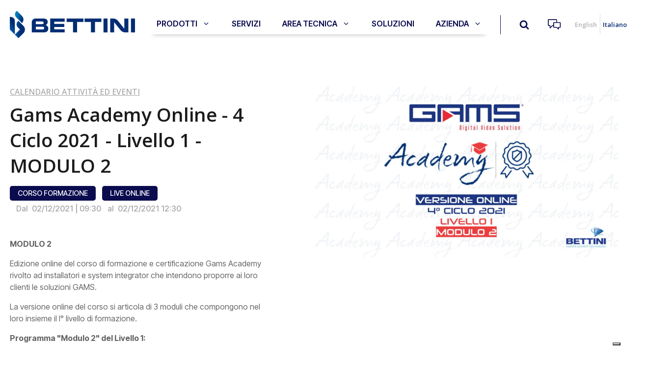

--- FILE ---
content_type: text/html; charset=UTF-8
request_url: https://www.bettinivideo.com/attivita/gams-academy-online-4-ciclo-2021-livello-1-modulo-2/
body_size: 22601
content:
<!DOCTYPE html>
<html lang="it-IT" >
<head>
<meta charset="UTF-8">
<meta name="viewport" content="width=device-width, initial-scale=1.0">
<!-- WP_HEAD() START -->
<link rel="preload" as="style" href="https://fonts.googleapis.com/css?family=Inter+Tight:100,200,300,400,500,600,700,800,900|Open+Sans:100,200,300,400,500,600,700,800,900" >
<link rel="stylesheet" href="https://fonts.googleapis.com/css?family=Inter+Tight:100,200,300,400,500,600,700,800,900|Open+Sans:100,200,300,400,500,600,700,800,900">
<meta name='robots' content='index, follow, max-image-preview:large, max-snippet:-1, max-video-preview:-1' />

	<!-- This site is optimized with the Yoast SEO plugin v26.7 - https://yoast.com/wordpress/plugins/seo/ -->
	<title>Gams Academy Online - 4 Ciclo 2021 - Livello 1 - MODULO 2 | BETTINI</title>
	<link rel="canonical" href="https://www.bettinivideo.com/attivita/gams-academy-online-4-ciclo-2021-livello-1-modulo-2/" />
	<meta property="og:locale" content="it_IT" />
	<meta property="og:type" content="article" />
	<meta property="og:title" content="Gams Academy Online - 4 Ciclo 2021 - Livello 1 - MODULO 2 | BETTINI" />
	<meta property="og:description" content="MODULO 2 Edizione online del corso di formazione e certificazione Gams Academy rivolto ad installatori e system integrator che intendono..." />
	<meta property="og:url" content="https://www.bettinivideo.com/attivita/gams-academy-online-4-ciclo-2021-livello-1-modulo-2/" />
	<meta property="og:site_name" content="BETTINI" />
	<meta property="og:image" content="https://www.bettinivideo.com/wp-content/uploads/2023/07/2021-4.2-ok.jpg" />
	<meta property="og:image:width" content="1920" />
	<meta property="og:image:height" content="1080" />
	<meta property="og:image:type" content="image/jpeg" />
	<meta name="twitter:card" content="summary_large_image" />
	<meta name="twitter:label1" content="Tempo di lettura stimato" />
	<meta name="twitter:data1" content="1 minuto" />
	<script type="application/ld+json" class="yoast-schema-graph">{"@context":"https://schema.org","@graph":[{"@type":"WebPage","@id":"https://www.bettinivideo.com/attivita/gams-academy-online-4-ciclo-2021-livello-1-modulo-2/","url":"https://www.bettinivideo.com/attivita/gams-academy-online-4-ciclo-2021-livello-1-modulo-2/","name":"Gams Academy Online - 4 Ciclo 2021 - Livello 1 - MODULO 2 | BETTINI","isPartOf":{"@id":"https://www.bettinivideo.com/#website"},"primaryImageOfPage":{"@id":"https://www.bettinivideo.com/attivita/gams-academy-online-4-ciclo-2021-livello-1-modulo-2/#primaryimage"},"image":{"@id":"https://www.bettinivideo.com/attivita/gams-academy-online-4-ciclo-2021-livello-1-modulo-2/#primaryimage"},"thumbnailUrl":"https://www.bettinivideo.com/wp-content/uploads/2023/07/2021-4.2-ok.jpg","datePublished":"2023-07-26T07:40:42+00:00","breadcrumb":{"@id":"https://www.bettinivideo.com/attivita/gams-academy-online-4-ciclo-2021-livello-1-modulo-2/#breadcrumb"},"inLanguage":"it-IT","potentialAction":[{"@type":"ReadAction","target":["https://www.bettinivideo.com/attivita/gams-academy-online-4-ciclo-2021-livello-1-modulo-2/"]}]},{"@type":"ImageObject","inLanguage":"it-IT","@id":"https://www.bettinivideo.com/attivita/gams-academy-online-4-ciclo-2021-livello-1-modulo-2/#primaryimage","url":"https://www.bettinivideo.com/wp-content/uploads/2023/07/2021-4.2-ok.jpg","contentUrl":"https://www.bettinivideo.com/wp-content/uploads/2023/07/2021-4.2-ok.jpg","width":1920,"height":1080},{"@type":"BreadcrumbList","@id":"https://www.bettinivideo.com/attivita/gams-academy-online-4-ciclo-2021-livello-1-modulo-2/#breadcrumb","itemListElement":[{"@type":"ListItem","position":1,"name":"Home","item":"https://www.bettinivideo.com/"},{"@type":"ListItem","position":2,"name":"Gams Academy Online - 4 Ciclo 2021 - Livello 1 - MODULO 2"}]},{"@type":"WebSite","@id":"https://www.bettinivideo.com/#website","url":"https://www.bettinivideo.com/","name":"BETTINI","description":"Produce e distribuisce soluzioni per la videosorveglianza.","publisher":{"@id":"https://www.bettinivideo.com/#organization"},"alternateName":"BETTINI","potentialAction":[{"@type":"SearchAction","target":{"@type":"EntryPoint","urlTemplate":"https://www.bettinivideo.com/?s={search_term_string}"},"query-input":{"@type":"PropertyValueSpecification","valueRequired":true,"valueName":"search_term_string"}}],"inLanguage":"it-IT"},{"@type":"Organization","@id":"https://www.bettinivideo.com/#organization","name":"BETTINI","url":"https://www.bettinivideo.com/","logo":{"@type":"ImageObject","inLanguage":"it-IT","@id":"https://www.bettinivideo.com/#/schema/logo/image/","url":"https://www.bettinivideo.com/wp-content/uploads/2023/06/logo-bettini.png","contentUrl":"https://www.bettinivideo.com/wp-content/uploads/2023/06/logo-bettini.png","width":255,"height":56,"caption":"BETTINI"},"image":{"@id":"https://www.bettinivideo.com/#/schema/logo/image/"}}]}</script>
	<!-- / Yoast SEO plugin. -->


<link rel='dns-prefetch' href='//cdn.iubenda.com' />
<link rel='dns-prefetch' href='//www.googletagmanager.com' />
<link href='https://fonts.gstatic.com' crossorigin rel='preconnect' />
<link rel="alternate" type="application/rss+xml" title="BETTINI &raquo; Feed" href="https://www.bettinivideo.com/feed/" />
<link rel="alternate" title="oEmbed (JSON)" type="application/json+oembed" href="https://www.bettinivideo.com/wp-json/oembed/1.0/embed?url=https%3A%2F%2Fwww.bettinivideo.com%2Fattivita%2Fgams-academy-online-4-ciclo-2021-livello-1-modulo-2%2F" />
<link rel="alternate" title="oEmbed (XML)" type="text/xml+oembed" href="https://www.bettinivideo.com/wp-json/oembed/1.0/embed?url=https%3A%2F%2Fwww.bettinivideo.com%2Fattivita%2Fgams-academy-online-4-ciclo-2021-livello-1-modulo-2%2F&#038;format=xml" />
<style id='wp-img-auto-sizes-contain-inline-css'>
img:is([sizes=auto i],[sizes^="auto," i]){contain-intrinsic-size:3000px 1500px}
/*# sourceURL=wp-img-auto-sizes-contain-inline-css */
</style>
<style id='wp-block-library-inline-css'>
:root{--wp-block-synced-color:#7a00df;--wp-block-synced-color--rgb:122,0,223;--wp-bound-block-color:var(--wp-block-synced-color);--wp-editor-canvas-background:#ddd;--wp-admin-theme-color:#007cba;--wp-admin-theme-color--rgb:0,124,186;--wp-admin-theme-color-darker-10:#006ba1;--wp-admin-theme-color-darker-10--rgb:0,107,160.5;--wp-admin-theme-color-darker-20:#005a87;--wp-admin-theme-color-darker-20--rgb:0,90,135;--wp-admin-border-width-focus:2px}@media (min-resolution:192dpi){:root{--wp-admin-border-width-focus:1.5px}}.wp-element-button{cursor:pointer}:root .has-very-light-gray-background-color{background-color:#eee}:root .has-very-dark-gray-background-color{background-color:#313131}:root .has-very-light-gray-color{color:#eee}:root .has-very-dark-gray-color{color:#313131}:root .has-vivid-green-cyan-to-vivid-cyan-blue-gradient-background{background:linear-gradient(135deg,#00d084,#0693e3)}:root .has-purple-crush-gradient-background{background:linear-gradient(135deg,#34e2e4,#4721fb 50%,#ab1dfe)}:root .has-hazy-dawn-gradient-background{background:linear-gradient(135deg,#faaca8,#dad0ec)}:root .has-subdued-olive-gradient-background{background:linear-gradient(135deg,#fafae1,#67a671)}:root .has-atomic-cream-gradient-background{background:linear-gradient(135deg,#fdd79a,#004a59)}:root .has-nightshade-gradient-background{background:linear-gradient(135deg,#330968,#31cdcf)}:root .has-midnight-gradient-background{background:linear-gradient(135deg,#020381,#2874fc)}:root{--wp--preset--font-size--normal:16px;--wp--preset--font-size--huge:42px}.has-regular-font-size{font-size:1em}.has-larger-font-size{font-size:2.625em}.has-normal-font-size{font-size:var(--wp--preset--font-size--normal)}.has-huge-font-size{font-size:var(--wp--preset--font-size--huge)}.has-text-align-center{text-align:center}.has-text-align-left{text-align:left}.has-text-align-right{text-align:right}.has-fit-text{white-space:nowrap!important}#end-resizable-editor-section{display:none}.aligncenter{clear:both}.items-justified-left{justify-content:flex-start}.items-justified-center{justify-content:center}.items-justified-right{justify-content:flex-end}.items-justified-space-between{justify-content:space-between}.screen-reader-text{border:0;clip-path:inset(50%);height:1px;margin:-1px;overflow:hidden;padding:0;position:absolute;width:1px;word-wrap:normal!important}.screen-reader-text:focus{background-color:#ddd;clip-path:none;color:#444;display:block;font-size:1em;height:auto;left:5px;line-height:normal;padding:15px 23px 14px;text-decoration:none;top:5px;width:auto;z-index:100000}html :where(.has-border-color){border-style:solid}html :where([style*=border-top-color]){border-top-style:solid}html :where([style*=border-right-color]){border-right-style:solid}html :where([style*=border-bottom-color]){border-bottom-style:solid}html :where([style*=border-left-color]){border-left-style:solid}html :where([style*=border-width]){border-style:solid}html :where([style*=border-top-width]){border-top-style:solid}html :where([style*=border-right-width]){border-right-style:solid}html :where([style*=border-bottom-width]){border-bottom-style:solid}html :where([style*=border-left-width]){border-left-style:solid}html :where(img[class*=wp-image-]){height:auto;max-width:100%}:where(figure){margin:0 0 1em}html :where(.is-position-sticky){--wp-admin--admin-bar--position-offset:var(--wp-admin--admin-bar--height,0px)}@media screen and (max-width:600px){html :where(.is-position-sticky){--wp-admin--admin-bar--position-offset:0px}}
/*# sourceURL=/wp-includes/css/dist/block-library/common.min.css */
</style>
<style id='classic-theme-styles-inline-css'>
/*! This file is auto-generated */
.wp-block-button__link{color:#fff;background-color:#32373c;border-radius:9999px;box-shadow:none;text-decoration:none;padding:calc(.667em + 2px) calc(1.333em + 2px);font-size:1.125em}.wp-block-file__button{background:#32373c;color:#fff;text-decoration:none}
/*# sourceURL=/wp-includes/css/classic-themes.min.css */
</style>
<style id='global-styles-inline-css'>
:root{--wp--preset--aspect-ratio--square: 1;--wp--preset--aspect-ratio--4-3: 4/3;--wp--preset--aspect-ratio--3-4: 3/4;--wp--preset--aspect-ratio--3-2: 3/2;--wp--preset--aspect-ratio--2-3: 2/3;--wp--preset--aspect-ratio--16-9: 16/9;--wp--preset--aspect-ratio--9-16: 9/16;--wp--preset--color--black: #000000;--wp--preset--color--cyan-bluish-gray: #abb8c3;--wp--preset--color--white: #ffffff;--wp--preset--color--pale-pink: #f78da7;--wp--preset--color--vivid-red: #cf2e2e;--wp--preset--color--luminous-vivid-orange: #ff6900;--wp--preset--color--luminous-vivid-amber: #fcb900;--wp--preset--color--light-green-cyan: #7bdcb5;--wp--preset--color--vivid-green-cyan: #00d084;--wp--preset--color--pale-cyan-blue: #8ed1fc;--wp--preset--color--vivid-cyan-blue: #0693e3;--wp--preset--color--vivid-purple: #9b51e0;--wp--preset--color--base: #ffffff;--wp--preset--color--contrast: #000000;--wp--preset--color--primary: #9DFF20;--wp--preset--color--secondary: #345C00;--wp--preset--color--tertiary: #F6F6F6;--wp--preset--gradient--vivid-cyan-blue-to-vivid-purple: linear-gradient(135deg,rgb(6,147,227) 0%,rgb(155,81,224) 100%);--wp--preset--gradient--light-green-cyan-to-vivid-green-cyan: linear-gradient(135deg,rgb(122,220,180) 0%,rgb(0,208,130) 100%);--wp--preset--gradient--luminous-vivid-amber-to-luminous-vivid-orange: linear-gradient(135deg,rgb(252,185,0) 0%,rgb(255,105,0) 100%);--wp--preset--gradient--luminous-vivid-orange-to-vivid-red: linear-gradient(135deg,rgb(255,105,0) 0%,rgb(207,46,46) 100%);--wp--preset--gradient--very-light-gray-to-cyan-bluish-gray: linear-gradient(135deg,rgb(238,238,238) 0%,rgb(169,184,195) 100%);--wp--preset--gradient--cool-to-warm-spectrum: linear-gradient(135deg,rgb(74,234,220) 0%,rgb(151,120,209) 20%,rgb(207,42,186) 40%,rgb(238,44,130) 60%,rgb(251,105,98) 80%,rgb(254,248,76) 100%);--wp--preset--gradient--blush-light-purple: linear-gradient(135deg,rgb(255,206,236) 0%,rgb(152,150,240) 100%);--wp--preset--gradient--blush-bordeaux: linear-gradient(135deg,rgb(254,205,165) 0%,rgb(254,45,45) 50%,rgb(107,0,62) 100%);--wp--preset--gradient--luminous-dusk: linear-gradient(135deg,rgb(255,203,112) 0%,rgb(199,81,192) 50%,rgb(65,88,208) 100%);--wp--preset--gradient--pale-ocean: linear-gradient(135deg,rgb(255,245,203) 0%,rgb(182,227,212) 50%,rgb(51,167,181) 100%);--wp--preset--gradient--electric-grass: linear-gradient(135deg,rgb(202,248,128) 0%,rgb(113,206,126) 100%);--wp--preset--gradient--midnight: linear-gradient(135deg,rgb(2,3,129) 0%,rgb(40,116,252) 100%);--wp--preset--font-size--small: clamp(0.875rem, 0.875rem + ((1vw - 0.2rem) * 0.227), 1rem);--wp--preset--font-size--medium: clamp(1rem, 1rem + ((1vw - 0.2rem) * 0.227), 1.125rem);--wp--preset--font-size--large: clamp(1.75rem, 1.75rem + ((1vw - 0.2rem) * 0.227), 1.875rem);--wp--preset--font-size--x-large: 2.25rem;--wp--preset--font-size--xx-large: clamp(6.1rem, 6.1rem + ((1vw - 0.2rem) * 7.091), 10rem);--wp--preset--font-family--dm-sans: "DM Sans", sans-serif;--wp--preset--font-family--ibm-plex-mono: 'IBM Plex Mono', monospace;--wp--preset--font-family--inter: "Inter", sans-serif;--wp--preset--font-family--system-font: -apple-system,BlinkMacSystemFont,"Segoe UI",Roboto,Oxygen-Sans,Ubuntu,Cantarell,"Helvetica Neue",sans-serif;--wp--preset--font-family--source-serif-pro: "Source Serif Pro", serif;--wp--preset--spacing--20: 0.44rem;--wp--preset--spacing--30: clamp(1.5rem, 5vw, 2rem);--wp--preset--spacing--40: clamp(1.8rem, 1.8rem + ((1vw - 0.48rem) * 2.885), 3rem);--wp--preset--spacing--50: clamp(2.5rem, 8vw, 4.5rem);--wp--preset--spacing--60: clamp(3.75rem, 10vw, 7rem);--wp--preset--spacing--70: clamp(5rem, 5.25rem + ((1vw - 0.48rem) * 9.096), 8rem);--wp--preset--spacing--80: clamp(7rem, 14vw, 11rem);--wp--preset--shadow--natural: 6px 6px 9px rgba(0, 0, 0, 0.2);--wp--preset--shadow--deep: 12px 12px 50px rgba(0, 0, 0, 0.4);--wp--preset--shadow--sharp: 6px 6px 0px rgba(0, 0, 0, 0.2);--wp--preset--shadow--outlined: 6px 6px 0px -3px rgb(255, 255, 255), 6px 6px rgb(0, 0, 0);--wp--preset--shadow--crisp: 6px 6px 0px rgb(0, 0, 0);}:root :where(.is-layout-flow) > :first-child{margin-block-start: 0;}:root :where(.is-layout-flow) > :last-child{margin-block-end: 0;}:root :where(.is-layout-flow) > *{margin-block-start: 1.5rem;margin-block-end: 0;}:root :where(.is-layout-constrained) > :first-child{margin-block-start: 0;}:root :where(.is-layout-constrained) > :last-child{margin-block-end: 0;}:root :where(.is-layout-constrained) > *{margin-block-start: 1.5rem;margin-block-end: 0;}:root :where(.is-layout-flex){gap: 1.5rem;}:root :where(.is-layout-grid){gap: 1.5rem;}body .is-layout-flex{display: flex;}.is-layout-flex{flex-wrap: wrap;align-items: center;}.is-layout-flex > :is(*, div){margin: 0;}body .is-layout-grid{display: grid;}.is-layout-grid > :is(*, div){margin: 0;}.has-black-color{color: var(--wp--preset--color--black) !important;}.has-cyan-bluish-gray-color{color: var(--wp--preset--color--cyan-bluish-gray) !important;}.has-white-color{color: var(--wp--preset--color--white) !important;}.has-pale-pink-color{color: var(--wp--preset--color--pale-pink) !important;}.has-vivid-red-color{color: var(--wp--preset--color--vivid-red) !important;}.has-luminous-vivid-orange-color{color: var(--wp--preset--color--luminous-vivid-orange) !important;}.has-luminous-vivid-amber-color{color: var(--wp--preset--color--luminous-vivid-amber) !important;}.has-light-green-cyan-color{color: var(--wp--preset--color--light-green-cyan) !important;}.has-vivid-green-cyan-color{color: var(--wp--preset--color--vivid-green-cyan) !important;}.has-pale-cyan-blue-color{color: var(--wp--preset--color--pale-cyan-blue) !important;}.has-vivid-cyan-blue-color{color: var(--wp--preset--color--vivid-cyan-blue) !important;}.has-vivid-purple-color{color: var(--wp--preset--color--vivid-purple) !important;}.has-black-background-color{background-color: var(--wp--preset--color--black) !important;}.has-cyan-bluish-gray-background-color{background-color: var(--wp--preset--color--cyan-bluish-gray) !important;}.has-white-background-color{background-color: var(--wp--preset--color--white) !important;}.has-pale-pink-background-color{background-color: var(--wp--preset--color--pale-pink) !important;}.has-vivid-red-background-color{background-color: var(--wp--preset--color--vivid-red) !important;}.has-luminous-vivid-orange-background-color{background-color: var(--wp--preset--color--luminous-vivid-orange) !important;}.has-luminous-vivid-amber-background-color{background-color: var(--wp--preset--color--luminous-vivid-amber) !important;}.has-light-green-cyan-background-color{background-color: var(--wp--preset--color--light-green-cyan) !important;}.has-vivid-green-cyan-background-color{background-color: var(--wp--preset--color--vivid-green-cyan) !important;}.has-pale-cyan-blue-background-color{background-color: var(--wp--preset--color--pale-cyan-blue) !important;}.has-vivid-cyan-blue-background-color{background-color: var(--wp--preset--color--vivid-cyan-blue) !important;}.has-vivid-purple-background-color{background-color: var(--wp--preset--color--vivid-purple) !important;}.has-black-border-color{border-color: var(--wp--preset--color--black) !important;}.has-cyan-bluish-gray-border-color{border-color: var(--wp--preset--color--cyan-bluish-gray) !important;}.has-white-border-color{border-color: var(--wp--preset--color--white) !important;}.has-pale-pink-border-color{border-color: var(--wp--preset--color--pale-pink) !important;}.has-vivid-red-border-color{border-color: var(--wp--preset--color--vivid-red) !important;}.has-luminous-vivid-orange-border-color{border-color: var(--wp--preset--color--luminous-vivid-orange) !important;}.has-luminous-vivid-amber-border-color{border-color: var(--wp--preset--color--luminous-vivid-amber) !important;}.has-light-green-cyan-border-color{border-color: var(--wp--preset--color--light-green-cyan) !important;}.has-vivid-green-cyan-border-color{border-color: var(--wp--preset--color--vivid-green-cyan) !important;}.has-pale-cyan-blue-border-color{border-color: var(--wp--preset--color--pale-cyan-blue) !important;}.has-vivid-cyan-blue-border-color{border-color: var(--wp--preset--color--vivid-cyan-blue) !important;}.has-vivid-purple-border-color{border-color: var(--wp--preset--color--vivid-purple) !important;}.has-vivid-cyan-blue-to-vivid-purple-gradient-background{background: var(--wp--preset--gradient--vivid-cyan-blue-to-vivid-purple) !important;}.has-light-green-cyan-to-vivid-green-cyan-gradient-background{background: var(--wp--preset--gradient--light-green-cyan-to-vivid-green-cyan) !important;}.has-luminous-vivid-amber-to-luminous-vivid-orange-gradient-background{background: var(--wp--preset--gradient--luminous-vivid-amber-to-luminous-vivid-orange) !important;}.has-luminous-vivid-orange-to-vivid-red-gradient-background{background: var(--wp--preset--gradient--luminous-vivid-orange-to-vivid-red) !important;}.has-very-light-gray-to-cyan-bluish-gray-gradient-background{background: var(--wp--preset--gradient--very-light-gray-to-cyan-bluish-gray) !important;}.has-cool-to-warm-spectrum-gradient-background{background: var(--wp--preset--gradient--cool-to-warm-spectrum) !important;}.has-blush-light-purple-gradient-background{background: var(--wp--preset--gradient--blush-light-purple) !important;}.has-blush-bordeaux-gradient-background{background: var(--wp--preset--gradient--blush-bordeaux) !important;}.has-luminous-dusk-gradient-background{background: var(--wp--preset--gradient--luminous-dusk) !important;}.has-pale-ocean-gradient-background{background: var(--wp--preset--gradient--pale-ocean) !important;}.has-electric-grass-gradient-background{background: var(--wp--preset--gradient--electric-grass) !important;}.has-midnight-gradient-background{background: var(--wp--preset--gradient--midnight) !important;}.has-small-font-size{font-size: var(--wp--preset--font-size--small) !important;}.has-medium-font-size{font-size: var(--wp--preset--font-size--medium) !important;}.has-large-font-size{font-size: var(--wp--preset--font-size--large) !important;}.has-x-large-font-size{font-size: var(--wp--preset--font-size--x-large) !important;}
.oxy-header-right {
    border-left:  0px #DDDDDD !important;
    border-bottom:  0px #DDDDDD !important;
	padding-top:7px !important;
}


.grf-class-linkedin .ct-div-block .attributed-text-segment-list__container p{
	display:none !important;
}
/*# sourceURL=global-styles-inline-css */
</style>
<link rel='stylesheet' id='oxygen-css' href='https://www.bettinivideo.com/wp-content/plugins/oxygen/component-framework/oxygen.css?ver=4.9.5' media='all' />
<link rel='stylesheet' id='search-filter-plugin-styles-css' href='https://www.bettinivideo.com/wp-content/plugins/search-filter-pro/public/assets/css/search-filter.min.css?ver=2.5.17' media='all' />

<script  type="text/javascript" class=" _iub_cs_skip" id="iubenda-head-inline-scripts-0">
var _iub = _iub || [];
_iub.csConfiguration = {"askConsentAtCookiePolicyUpdate":true,"countryDetection":true,"enableFadp":true,"enableLgpd":true,"floatingPreferencesButtonDisplay":"bottom-right","perPurposeConsent":true,"siteId":3321774,"cookiePolicyId":34303144,"lang":"it", "banner":{ "acceptButtonColor":"#00AAFF","acceptButtonDisplay":true,"backgroundColor":"#FFFFFF","closeButtonDisplay":false,"customizeButtonDisplay":true,"explicitWithdrawal":true,"listPurposes":true,"linksColor":"#000000","position":"float-bottom-center","rejectButtonColor":"#00AAFF","rejectButtonDisplay":true,"textColor":"#000000" }};

//# sourceURL=iubenda-head-inline-scripts-0
</script>
<script  type="text/javascript" charset="UTF-8" async="" class=" _iub_cs_skip" src="//cdn.iubenda.com/cs/iubenda_cs.js?ver=3.12.5" id="iubenda-head-scripts-1-js"></script>
<script src="https://www.bettinivideo.com/wp-includes/js/jquery/jquery.min.js?ver=3.7.1" id="jquery-core-js"></script>
<script id="search-filter-plugin-build-js-extra">
var SF_LDATA = {"ajax_url":"https://www.bettinivideo.com/wp-admin/admin-ajax.php","home_url":"https://www.bettinivideo.com/","extensions":[]};
//# sourceURL=search-filter-plugin-build-js-extra
</script>
<script src="https://www.bettinivideo.com/wp-content/plugins/search-filter-pro/public/assets/js/search-filter-build.min.js?ver=2.5.17" id="search-filter-plugin-build-js"></script>
<script src="https://www.bettinivideo.com/wp-content/plugins/search-filter-pro/public/assets/js/select2.min.js?ver=2.5.17" id="search-filter-plugin-select2-js"></script>

<!-- Snippet del tag Google (gtag.js) aggiunto da Site Kit -->
<!-- Snippet Google Analytics aggiunto da Site Kit -->
<script src="https://www.googletagmanager.com/gtag/js?id=GT-NBP6TTN" id="google_gtagjs-js" async></script>
<script id="google_gtagjs-js-after">
window.dataLayer = window.dataLayer || [];function gtag(){dataLayer.push(arguments);}
gtag("set","linker",{"domains":["www.bettinivideo.com"]});
gtag("js", new Date());
gtag("set", "developer_id.dZTNiMT", true);
gtag("config", "GT-NBP6TTN");
//# sourceURL=google_gtagjs-js-after
</script>
<link rel="https://api.w.org/" href="https://www.bettinivideo.com/wp-json/" /><link rel="alternate" title="JSON" type="application/json" href="https://www.bettinivideo.com/wp-json/wp/v2/attivita/4867" /><link rel="EditURI" type="application/rsd+xml" title="RSD" href="https://www.bettinivideo.com/xmlrpc.php?rsd" />
<meta name="generator" content="WordPress 6.9" />
<link rel='shortlink' href='https://www.bettinivideo.com/?p=4867' />
<meta name="generator" content="Site Kit by Google 1.170.0" /><style class='wp-fonts-local'>
@font-face{font-family:"DM Sans";font-style:normal;font-weight:400;font-display:fallback;src:url('https://www.bettinivideo.com/wp-content/themes/oxygen-is-not-a-theme/assets/fonts/dm-sans/DMSans-Regular.woff2') format('woff2');font-stretch:normal;}
@font-face{font-family:"DM Sans";font-style:italic;font-weight:400;font-display:fallback;src:url('https://www.bettinivideo.com/wp-content/themes/oxygen-is-not-a-theme/assets/fonts/dm-sans/DMSans-Regular-Italic.woff2') format('woff2');font-stretch:normal;}
@font-face{font-family:"DM Sans";font-style:normal;font-weight:700;font-display:fallback;src:url('https://www.bettinivideo.com/wp-content/themes/oxygen-is-not-a-theme/assets/fonts/dm-sans/DMSans-Bold.woff2') format('woff2');font-stretch:normal;}
@font-face{font-family:"DM Sans";font-style:italic;font-weight:700;font-display:fallback;src:url('https://www.bettinivideo.com/wp-content/themes/oxygen-is-not-a-theme/assets/fonts/dm-sans/DMSans-Bold-Italic.woff2') format('woff2');font-stretch:normal;}
@font-face{font-family:"IBM Plex Mono";font-style:normal;font-weight:300;font-display:block;src:url('https://www.bettinivideo.com/wp-content/themes/oxygen-is-not-a-theme/assets/fonts/ibm-plex-mono/IBMPlexMono-Light.woff2') format('woff2');font-stretch:normal;}
@font-face{font-family:"IBM Plex Mono";font-style:normal;font-weight:400;font-display:block;src:url('https://www.bettinivideo.com/wp-content/themes/oxygen-is-not-a-theme/assets/fonts/ibm-plex-mono/IBMPlexMono-Regular.woff2') format('woff2');font-stretch:normal;}
@font-face{font-family:"IBM Plex Mono";font-style:italic;font-weight:400;font-display:block;src:url('https://www.bettinivideo.com/wp-content/themes/oxygen-is-not-a-theme/assets/fonts/ibm-plex-mono/IBMPlexMono-Italic.woff2') format('woff2');font-stretch:normal;}
@font-face{font-family:"IBM Plex Mono";font-style:normal;font-weight:700;font-display:block;src:url('https://www.bettinivideo.com/wp-content/themes/oxygen-is-not-a-theme/assets/fonts/ibm-plex-mono/IBMPlexMono-Bold.woff2') format('woff2');font-stretch:normal;}
@font-face{font-family:Inter;font-style:normal;font-weight:200 900;font-display:fallback;src:url('https://www.bettinivideo.com/wp-content/themes/oxygen-is-not-a-theme/assets/fonts/inter/Inter-VariableFont_slnt,wght.ttf') format('truetype');font-stretch:normal;}
@font-face{font-family:"Source Serif Pro";font-style:normal;font-weight:200 900;font-display:fallback;src:url('https://www.bettinivideo.com/wp-content/themes/oxygen-is-not-a-theme/assets/fonts/source-serif-pro/SourceSerif4Variable-Roman.ttf.woff2') format('woff2');font-stretch:normal;}
@font-face{font-family:"Source Serif Pro";font-style:italic;font-weight:200 900;font-display:fallback;src:url('https://www.bettinivideo.com/wp-content/themes/oxygen-is-not-a-theme/assets/fonts/source-serif-pro/SourceSerif4Variable-Italic.ttf.woff2') format('woff2');font-stretch:normal;}
</style>
<link rel="icon" href="https://www.bettinivideo.com/wp-content/uploads/2023/07/favicon-bettini.png" sizes="32x32" />
<link rel="icon" href="https://www.bettinivideo.com/wp-content/uploads/2023/07/favicon-bettini.png" sizes="192x192" />
<link rel="apple-touch-icon" href="https://www.bettinivideo.com/wp-content/uploads/2023/07/favicon-bettini.png" />
<meta name="msapplication-TileImage" content="https://www.bettinivideo.com/wp-content/uploads/2023/07/favicon-bettini.png" />
<link rel='stylesheet' id='oxygen-cache-93-css' href='//www.bettinivideo.com/wp-content/uploads/oxygen/css/93.css?cache=1744107004&#038;ver=6.9' media='all' />
<link rel='stylesheet' id='oxygen-cache-2036-css' href='//www.bettinivideo.com/wp-content/uploads/oxygen/css/2036.css?cache=1744107001&#038;ver=6.9' media='all' />
<link rel='stylesheet' id='oxygen-cache-98-css' href='//www.bettinivideo.com/wp-content/uploads/oxygen/css/98.css?cache=1744107003&#038;ver=6.9' media='all' />
<link rel='stylesheet' id='oxygen-cache-4707-css' href='//www.bettinivideo.com/wp-content/uploads/oxygen/css/4707.css?cache=1744107000&#038;ver=6.9' media='all' />
<link rel='stylesheet' id='oxygen-universal-styles-css' href='//www.bettinivideo.com/wp-content/uploads/oxygen/css/universal.css?cache=1753350654&#038;ver=6.9' media='all' />
<!-- END OF WP_HEAD() -->
</head>
<body class="wp-singular attivita-template-default single single-attivita postid-4867 wp-embed-responsive wp-theme-oxygen-is-not-a-theme  oxygen-body" >




						<header id="_header-31-85" class="oxy-header-wrapper oxy-sticky-header oxy-overlay-header oxy-header" ><div id="_header_row-32-85" class="oxy-header-row" ><div class="oxy-header-container"><div id="_header_left-33-85" class="oxy-header-left" ><a id="link-104-98" class="ct-link" href="https://www.bettinivideo.com/"   ><img  id="image-37-85" alt="" src="https://www.bettinivideo.com/wp-content/uploads/2023/06/logo-bettini.png" class="ct-image" srcset="" sizes="(max-width: 255px) 100vw, 255px" /></a></div><div id="_header_center-34-85" class="oxy-header-center" ><div id="div_block-42-85" class="ct-div-block" >
		<div id="-burger-trigger-103-98" class="oxy-burger-trigger " ><button aria-label="Open menu" data-touch="click"  class="hamburger hamburger--slider " type="button"><span class="hamburger-box"><span class="hamburger-inner"></span></span></button></div>

		<div id="div_block-44-85" class="ct-div-block" >
		<nav id="-mega-menu-38-85" class="oxy-mega-menu " ><ul class="oxy-inner-content oxy-mega-menu_inner" data-trigger=".oxy-burger-trigger" data-hovertabs="true" data-odelay="0" data-cdelay="50" data-duration="300" data-mouseover="true" data-hash-close="false" data-auto-aria="true" data-type="individual" >
		<li id="-mega-dropdown-231-98" class="oxy-mega-dropdown " ><a  href="/catalogo-generale/" class="oxy-mega-dropdown_link " data-disable-link="enable" data-expanded="disable" ><span class="oxy-mega-dropdown_link-text">prodotti</span><span class="oxy-mega-dropdown_icon"><svg id="icon-mega-dropdown-231-98"><use xlink:href="#FontAwesomeicon-angle-down"></use></svg></span></a><div class="oxy-mega-dropdown_inner oxy-header-container" data-icon="FontAwesomeicon-angle-down"><div class="oxy-mega-dropdown_container"><div class="oxy-inner-content oxy-mega-dropdown_content oxy-header-container"><div id="div_block-232-98" class="ct-div-block cont-megamenu" ><div id="div_block-251-98" class="ct-div-block col-25-menu" ><a id="link-322-98" class="ct-link link-megamenu link-mega-azzurro" href="https://www.bettinivideo.com/gams/la-gamma-gams/"   ><div id="text_block-323-98" class="ct-text-block label-text-mega-big" >Prodotti GAMS<br></div><img  id="image-324-98" alt="" src="https://www.bettinivideo.com/wp-content/uploads/2023/07/arrow.png" class="ct-image freccia-45" srcset="" sizes="(max-width: 10px) 100vw, 10px" /></a><a id="link-329-98" class="ct-link link-megamenu" href="https://www.bettinivideo.com/marchi-distribuiti/"   ><div id="text_block-330-98" class="ct-text-block label-text-mega-big" >Marchi distribuiti<br></div><img  id="image-574-98" alt="" src="https://www.bettinivideo.com/wp-content/uploads/2023/07/arrow.png" class="ct-image freccia-45" srcset="" sizes="(max-width: 10px) 100vw, 10px" /></a><a id="link-335-98" class="ct-link link-megamenu link-mega-azzurro" href="https://www.bettinivideo.com/catalogo-generale/"   ><div id="text_block-336-98" class="ct-text-block label-text-mega-big" >Catalogo generale</div><img  id="image-337-98" alt="" src="https://www.bettinivideo.com/wp-content/uploads/2023/07/arrow.png" class="ct-image freccia-45" srcset="" sizes="(max-width: 10px) 100vw, 10px" /></a><a id="link-326-98" class="ct-link link-megamenu link-mega-azzurro" href="https://www.bettinivideo.com/Bettini_Listino_ITA" target="_blank"  ><div id="text_block-327-98" class="ct-text-block label-text-mega-big" >Listino prezzi<br></div><img  id="image-576-98" alt="" src="https://www.bettinivideo.com/wp-content/uploads/2023/06/arrow.png" class="ct-image freccia-45" srcset="" sizes="(max-width: 10px) 100vw, 10px" /></a></div><div id="div_block-233-98" class="ct-div-block col-25-menu" ><a id="link-316-98" class="ct-link link-megamenu" href="/prodotti/Videoregistrazione/"   ><div id="text_block-317-98" class="ct-text-block label-text-mega" >Videoregistrazione</div><img  id="image-318-98" alt="" src="https://www.bettinivideo.com/wp-content/uploads/2023/06/arrow.png" class="ct-image freccia-45" srcset="" sizes="(max-width: 10px) 100vw, 10px" /></a><a id="link-307-98" class="ct-link link-megamenu" href="/prodotti/videoanalisi/"   ><div id="text_block-308-98" class="ct-text-block label-text-mega" >Videoanalisi</div><img  id="image-309-98" alt="" src="https://www.bettinivideo.com/wp-content/uploads/2023/06/arrow.png" class="ct-image freccia-45" srcset="" sizes="(max-width: 10px) 100vw, 10px" /></a><a id="link-301-98" class="ct-link link-megamenu" href="/prodotti/telecamere/"   ><div id="text_block-302-98" class="ct-text-block label-text-mega" >Telecamere</div><img  id="image-303-98" alt="" src="https://www.bettinivideo.com/wp-content/uploads/2023/06/arrow.png" class="ct-image freccia-45" srcset="" sizes="(max-width: 10px) 100vw, 10px" /></a><a id="link-242-98" class="ct-link link-megamenu" href="/prodotti/lettura-targhe/"   ><div id="text_block-243-98" class="ct-text-block label-text-mega" >Lettura Targhe</div><img  id="image-244-98" alt="" src="https://www.bettinivideo.com/wp-content/uploads/2023/06/arrow.png" class="ct-image freccia-45" srcset="" sizes="(max-width: 10px) 100vw, 10px" /></a><a id="link-280-98" class="ct-link link-megamenu" href="/prodotti/networking/"   ><div id="text_block-281-98" class="ct-text-block label-text-mega" >Networking</div><img  id="image-282-98" alt="" src="https://www.bettinivideo.com/wp-content/uploads/2023/06/arrow.png" class="ct-image freccia-45" srcset="" sizes="(max-width: 10px) 100vw, 10px" /></a><a id="link-256-98" class="ct-link link-megamenu" href="/prodotti/bvi-soluzioni-per-le-logistiche/"   ><div id="text_block-257-98" class="ct-text-block label-text-mega" >BVI – Soluzioni per Logistiche</div><img  id="image-258-98" alt="" src="https://www.bettinivideo.com/wp-content/uploads/2023/06/arrow.png" class="ct-image freccia-45" srcset="" sizes="(max-width: 10px) 100vw, 10px" /></a></div><div id="div_block-239-98" class="ct-div-block col-25-menu" ><a id="link-298-98" class="ct-link link-megamenu" href="/prodotti/soluzioni-retail-analytics/"   ><div id="text_block-299-98" class="ct-text-block label-text-mega" >Soluzioni Retail Analytics</div><img  id="image-300-98" alt="" src="https://www.bettinivideo.com/wp-content/uploads/2023/06/arrow.png" class="ct-image freccia-45" srcset="" sizes="(max-width: 10px) 100vw, 10px" /></a><a id="link-286-98" class="ct-link link-megamenu" href="/prodotti/rilevazione-incendi/"   ><div id="text_block-287-98" class="ct-text-block label-text-mega" >Rilevazione Incendi</div><img  id="image-288-98" alt="" src="https://www.bettinivideo.com/wp-content/uploads/2023/06/arrow.png" class="ct-image freccia-45" srcset="" sizes="(max-width: 10px) 100vw, 10px" /></a><a id="link-277-98" class="ct-link link-megamenu" href="/prodotti/monitor/"   ><div id="text_block-278-98" class="ct-text-block label-text-mega" >Monitor</div><img  id="image-279-98" alt="" src="https://www.bettinivideo.com/wp-content/uploads/2023/06/arrow.png" class="ct-image freccia-45" srcset="" sizes="(max-width: 10px) 100vw, 10px" /></a><a id="link-265-98" class="ct-link link-megamenu" href="/prodotti/guardia-virtuale/"   ><div id="text_block-266-98" class="ct-text-block label-text-mega" >Guardia Virtuale</div><img  id="image-267-98" alt="" src="https://www.bettinivideo.com/wp-content/uploads/2023/06/arrow.png" class="ct-image freccia-45" srcset="" sizes="(max-width: 10px) 100vw, 10px" /></a><a id="link-304-98" class="ct-link link-megamenu" href="/prodotti/unita-di-alimentazione-autonoma/"   ><div id="text_block-305-98" class="ct-text-block label-text-mega" >Unità di alimentazione autonoma</div><img  id="image-306-98" alt="" src="https://www.bettinivideo.com/wp-content/uploads/2023/06/arrow.png" class="ct-image freccia-45" srcset="" sizes="(max-width: 10px) 100vw, 10px" /></a><a id="link-259-98" class="ct-link link-megamenu" href="/prodotti/custodie-ptz-illuminatori-ir/"   ><div id="text_block-260-98" class="ct-text-block label-text-mega" >Custodie – PTZ – Illuminatori IR</div><img  id="image-261-98" alt="" src="https://www.bettinivideo.com/wp-content/uploads/2023/06/arrow.png" class="ct-image freccia-45" srcset="" sizes="(max-width: 10px) 100vw, 10px" /></a></div><div id="div_block-245-98" class="ct-div-block col-25-menu" ><a id="link-236-98" class="ct-link link-megamenu" href="/prodotti/alimentatori/"   ><div id="text_block-237-98" class="ct-text-block label-text-mega" >Alimentatori</div><img  id="image-238-98" alt="" src="https://www.bettinivideo.com/wp-content/uploads/2023/06/arrow.png" class="ct-image freccia-45" srcset="" sizes="(max-width: 10px) 100vw, 10px" /></a><a id="link-248-98" class="ct-link link-megamenu" href="/prodotti/sistemi-di-trasmissione/"   ><div id="text_block-249-98" class="ct-text-block label-text-mega" >Sistemi di Trasmissione</div><img  id="image-250-98" alt="" src="https://www.bettinivideo.com/wp-content/uploads/2023/06/arrow.png" class="ct-image freccia-45" srcset="" sizes="(max-width: 10px) 100vw, 10px" /></a><a id="link-262-98" class="ct-link link-megamenu" href="/prodotti/distributori-video/"   ><div id="text_block-263-98" class="ct-text-block label-text-mega" >Distributori Video</div><img  id="image-264-98" alt="" src="https://www.bettinivideo.com/wp-content/uploads/2023/06/arrow.png" class="ct-image freccia-45" srcset="" sizes="(max-width: 10px) 100vw, 10px" /></a><a id="link-268-98" class="ct-link link-megamenu" href="/prodotti/interfonia-ip/"   ><div id="text_block-269-98" class="ct-text-block label-text-mega" >Interfonia IP</div><img  id="image-270-98" alt="" src="https://www.bettinivideo.com/wp-content/uploads/2023/06/arrow.png" class="ct-image freccia-45" srcset="" sizes="(max-width: 10px) 100vw, 10px" /></a><a id="link-283-98" class="ct-link link-megamenu" href="/prodotti/obiettivi/"   ><div id="text_block-284-98" class="ct-text-block label-text-mega" >Obiettivi</div><img  id="image-285-98" alt="" src="https://www.bettinivideo.com/wp-content/uploads/2023/06/arrow.png" class="ct-image freccia-45" srcset="" sizes="(max-width: 10px) 100vw, 10px" /></a><a id="link-289-98" class="ct-link link-megamenu" href="/prodotti/sensori/"   ><div id="text_block-290-98" class="ct-text-block label-text-mega" >Sensori</div><img  id="image-291-98" alt="" src="https://www.bettinivideo.com/wp-content/uploads/2023/06/arrow.png" class="ct-image freccia-45" srcset="" sizes="(max-width: 10px) 100vw, 10px" /></a></div></div></div></div></div></li>

		
		<li id="-mega-dropdown-59-85" class="oxy-mega-dropdown link-main-nodrop " ><a  target="_self" href="/servizi-e-competenze/" class="oxy-mega-dropdown_link oxy-mega-dropdown_just-link " data-disable-link="disable" data-expanded="disable" ><span class="oxy-mega-dropdown_link-text">Servizi</span></a></li>

		
		<li id="-mega-dropdown-119-98" class="oxy-mega-dropdown " ><a  href="/area-tecnica/" class="oxy-mega-dropdown_link " data-disable-link="enable" data-expanded="disable" ><span class="oxy-mega-dropdown_link-text">area tecnica</span><span class="oxy-mega-dropdown_icon"><svg id="icon-mega-dropdown-119-98"><use xlink:href="#FontAwesomeicon-angle-down"></use></svg></span></a><div class="oxy-mega-dropdown_inner oxy-header-container" data-icon="FontAwesomeicon-angle-down"><div class="oxy-mega-dropdown_container"><div class="oxy-inner-content oxy-mega-dropdown_content oxy-header-container"><div id="div_block-120-98" class="ct-div-block cont-megamenu" ><div id="div_block-121-98" class="ct-div-block col-25-menu" ><div id="text_block-214-98" class="ct-text-block size-20 font-custom" >Download firmware e software</div><div id="_rich_text-123-98" class="oxy-rich-text " ><p>Scarica qui tutti i firmware e i software GAMS.</p></div><a id="link-124-98" class="ct-link link-megamenu" href="https://www.bettinivideo.com/area-tecnica/downalod-firmware-e-software/"   ><div id="text_block-125-98" class="ct-text-block label-text-mega" >Vai ai download<br></div><img  id="image-126-98" alt="" src="https://www.bettinivideo.com/wp-content/uploads/2023/06/arrow.png" class="ct-image freccia-45" srcset="" sizes="(max-width: 10px) 100vw, 10px" /></a></div><div id="div_block-216-98" class="ct-div-block col-25-menu" ><div id="text_block-217-98" class="ct-text-block size-20 font-custom" >Supporto tecnico<br></div><div id="_rich_text-218-98" class="oxy-rich-text " ><p>Chiedi qui assistenza tecnica per tutti i prodotti del catalogo Bettini.</p></div><a id="link-219-98" class="ct-link link-megamenu" href="https://www.bettinivideo.com/area-tecnica/assistenza-tecnica/"   ><div id="text_block-220-98" class="ct-text-block label-text-mega" >Contatta il supporto</div><img  id="image-221-98" alt="" src="https://www.bettinivideo.com/wp-content/uploads/2023/06/arrow.png" class="ct-image freccia-45" srcset="" sizes="(max-width: 10px) 100vw, 10px" /></a></div><div id="div_block-222-98" class="ct-div-block col-25-menu" ><div id="text_block-223-98" class="ct-text-block size-20 font-custom" >Riparazioni e sostituzioni</div><div id="_rich_text-224-98" class="oxy-rich-text " ><p>Invia qui richieste di riparazione o sostituzione dei prodotti a catalogo.</p></div><a id="link-225-98" class="ct-link link-megamenu" href="https://www.bettinivideo.com/area-tecnica/riparazioni-e-sostituzioni/"   ><div id="text_block-226-98" class="ct-text-block label-text-mega" >Contatta il service</div><img  id="image-227-98" alt="" src="https://www.bettinivideo.com/wp-content/uploads/2023/06/arrow.png" class="ct-image freccia-45" srcset="" sizes="(max-width: 10px) 100vw, 10px" /></a></div><div id="div_block-228-98" class="ct-div-block col-25-menu" ><div id="text_block-229-98" class="ct-text-block size-20 font-custom" >Faq</div><div id="_rich_text-230-98" class="oxy-rich-text " ><p>COMING SOON</p></div></div></div></div></div></div></li>

		
		<li id="-mega-dropdown-50-85" class="oxy-mega-dropdown link-main-nodrop " ><a  target="_self" href="/soluzioni/" class="oxy-mega-dropdown_link oxy-mega-dropdown_just-link " data-disable-link="disable" data-expanded="disable" ><span class="oxy-mega-dropdown_link-text">Soluzioni</span></a></li>

		
		<li id="-mega-dropdown-62-85" class="oxy-mega-dropdown " ><a  href="#dropdown" class="oxy-mega-dropdown_link " data-disable-link="enable" data-expanded="disable" ><span class="oxy-mega-dropdown_link-text">Azienda</span><span class="oxy-mega-dropdown_icon"><svg id="icon-mega-dropdown-62-85"><use xlink:href="#FontAwesomeicon-angle-down"></use></svg></span></a><div class="oxy-mega-dropdown_inner oxy-header-container" data-icon="FontAwesomeicon-angle-down"><div class="oxy-mega-dropdown_container"><div class="oxy-inner-content oxy-mega-dropdown_content oxy-header-container"><div id="div_block-740-98" class="ct-div-block cont-megamenu" ><div id="div_block-741-98" class="ct-div-block col-25-menu" ><img  id="image-73-85" alt="" src="https://www.bettinivideo.com/wp-content/uploads/2023/06/logo-bettini.png" class="ct-image" srcset="" sizes="(max-width: 255px) 100vw, 255px" /><div id="_rich_text-23-98" class="oxy-rich-text" ><p>Know-how nel settore della videosorveglianza e della sicurezza da oltre 27 anni.</p></div><a id="link-578-98" class="ct-link btn-main btn-grigio-hover btn-bordo-grigio" href="/wp-content/uploads/2024/11/2024-03-COMPANY-PROFILE_LOW.pdf" target="_blank"  ><div id="text_block-579-98" class="ct-text-block btn-main-text" >Company profile<br></div><img  id="image-580-98" alt="" src="https://www.bettinivideo.com/wp-content/uploads/2023/06/pallino-blue.png" class="ct-image btn-pallino" srcset="" sizes="(max-width: 11px) 100vw, 11px" /></a></div><div id="div_block-754-98" class="ct-div-block col-25-menu" ><a id="link-39-98" class="ct-link link-megamenu" href="https://www.bettinivideo.com/chi-siamo/"   ><div id="text_block-40-98" class="ct-text-block label-text-mega-big" >Chi è Bettini<br></div><img  id="image-41-98" alt="" src="https://www.bettinivideo.com/wp-content/uploads/2023/06/arrow.png" class="ct-image freccia-45" srcset="" sizes="(max-width: 10px) 100vw, 10px" /></a><a id="link-44-98" class="ct-link link-megamenu" href="https://www.bettinivideo.com/filiali-e-distributori/"   ><div id="text_block-45-98" class="ct-text-block label-text-mega-big" >Filiali e distributori</div><img  id="image-46-98" alt="" src="https://www.bettinivideo.com/wp-content/uploads/2023/06/arrow.png" class="ct-image freccia-45" srcset="" sizes="(max-width: 10px) 100vw, 10px" /></a><a id="link-47-98" class="ct-link link-megamenu" href="https://www.bettinivideo.com/qualita-e-impegno/"   ><div id="text_block-48-98" class="ct-text-block label-text-mega-big" >Qualità e impegno<br></div><img  id="image-49-98" alt="" src="https://www.bettinivideo.com/wp-content/uploads/2023/06/arrow.png" class="ct-image freccia-45" srcset="" sizes="(max-width: 10px) 100vw, 10px" /></a><a id="link-50-98" class="ct-link link-megamenu" href="https://www.bettinivideo.com/gams/"   ><div id="text_block-51-98" class="ct-text-block label-text-mega-big" >Il mondo GAMS<br></div><img  id="image-52-98" alt="" src="https://www.bettinivideo.com/wp-content/uploads/2023/06/arrow.png" class="ct-image freccia-45" srcset="" sizes="(max-width: 10px) 100vw, 10px" /></a></div><div id="div_block-792-98" class="ct-div-block col-25-menu" ><a id="link-582-98" class="ct-link link-megamenu" href="https://www.bettinivideo.com/calendario-eventi/"   ><div id="text_block-583-98" class="ct-text-block label-text-mega-big" >Calendario eventi<br></div><img  id="image-584-98" alt="" src="https://www.bettinivideo.com/wp-content/uploads/2023/06/arrow.png" class="ct-image freccia-45" srcset="" sizes="(max-width: 10px) 100vw, 10px" /></a><a id="link-585-98" class="ct-link link-megamenu" href="https://www.bettinivideo.com/news/"   ><div id="text_block-586-98" class="ct-text-block label-text-mega-big" >News</div><img  id="image-587-98" alt="" src="https://www.bettinivideo.com/wp-content/uploads/2023/06/arrow.png" class="ct-image freccia-45" srcset="" sizes="(max-width: 10px) 100vw, 10px" /></a><a id="link-588-98" class="ct-link link-megamenu" href="https://www.bettinivideo.com/formazione/"   ><div id="text_block-589-98" class="ct-text-block label-text-mega-big" >Formazione<br></div><img  id="image-590-98" alt="" src="https://www.bettinivideo.com/wp-content/uploads/2023/06/arrow.png" class="ct-image freccia-45" srcset="" sizes="(max-width: 10px) 100vw, 10px" /></a><a id="link-591-98" class="ct-link link-megamenu" href="https://www.bettinivideo.com/lavora-con-noi/"   ><div id="text_block-592-98" class="ct-text-block label-text-mega-big" >Lavora in Bettini<br></div><img  id="image-593-98" alt="" src="https://www.bettinivideo.com/wp-content/uploads/2023/06/arrow.png" class="ct-image freccia-45" srcset="" sizes="(max-width: 10px) 100vw, 10px" /></a><a id="link-594-98" class="ct-link link-megamenu" href="https://www.bettinivideo.com/contatti/"   ><div id="text_block-595-98" class="ct-text-block label-text-mega-big" >Contatti<br></div><img  id="image-596-98" alt="" src="https://www.bettinivideo.com/wp-content/uploads/2023/06/arrow.png" class="ct-image freccia-45" srcset="" sizes="(max-width: 10px) 100vw, 10px" /></a></div></div></div></div></div></li>

		
		<li id="-mega-dropdown-533-98" class="oxy-mega-dropdown mobile-menu-contatti " ><a  href="#dropdown" class="oxy-mega-dropdown_link " data-disable-link="disable" data-expanded="enable" ><span class="oxy-mega-dropdown_link-text">info</span><span class="oxy-mega-dropdown_icon"><svg id="icon-mega-dropdown-533-98"><use xlink:href="#FontAwesomeicon-angle-down"></use></svg></span></a><div class="oxy-mega-dropdown_inner oxy-header-container" data-icon="FontAwesomeicon-angle-down"><div class="oxy-mega-dropdown_container"><div class="oxy-inner-content oxy-mega-dropdown_content oxy-header-container"><a id="link-538-98" class="ct-link btn-main btn-bordo-grigio btn-grigio-hover" href="https://www.bettinivideo.com/contatti/"   ><div id="text_block-539-98" class="ct-text-block btn-main-text" >contatti<br></div><img  id="image-540-98" alt="" src="https://www.bettinivideo.com/wp-content/uploads/2023/06/pallino-blue.png" class="ct-image btn-pallino" srcset="" sizes="(max-width: 11px) 100vw, 11px" /></a><div id="widget-534-98" class="ct-widget font-custom" ><div class="widget widget_polylang"><ul>
	<li class="lang-item lang-item-1034 lang-item-en no-translation lang-item-first"><a  lang="en-GB" hreflang="en-GB" href="https://www.bettinivideo.com/en/">English</a></li>
	<li class="lang-item lang-item-1031 lang-item-it current-lang no-translation"><a  lang="it-IT" hreflang="it-IT" href="https://www.bettinivideo.com/">Italiano</a></li>
</ul>
</div></div><a id="link-545-98" class="ct-link" href="/gams/" target="_self"  ><div id="div_block-547-98" class="ct-div-block" ></div><img  id="image-546-98" alt="" src="https://www.bettinivideo.com/wp-content/uploads/2023/06/gams-w.png" class="ct-image" srcset="" sizes="(max-width: 131px) 100vw, 131px" /></a></div></div></div></li>

		</ul></nav>

		</div><div id="div_block-46-85" class="ct-div-block" >
		<div id="-header-search-339-98" class="oxy-header-search " ><button aria-label="Open search" class="oxy-header-search_toggle oxy-header-search_toggle-open" data-prevent-scroll="false"><span class="oxy-header-search_toggle-text"></span><svg class="oxy-header-search_open-icon" id="open-header-search-339-98-icon"><use xlink:href="#FontAwesomeicon-search"></use></svg></button><form role="search" method="get" class="oxy-header-search_form" action="https://www.bettinivideo.com/">
                    <div class="oxy-header-container">
                    <label>
                        <span class="screen-reader-text">Ricerca per:</span>
                        <input  type="search" class="oxy-header-search_search-field" placeholder="Cerca prodotto..." value="" name="s" title="Ricerca per:" />
                    </label><button aria-label="Close search" type=button class="oxy-header-search_toggle"><svg class="oxy-header-search_close-icon" id="close-header-search-339-98-icon"><use xlink:href="#Lineariconsicon-cross"></use></svg></button><input type="submit" class="search-submit" value="Cerca" /></div></form></div>

		<a id="link-49-85" class="ct-link" href="https://www.bettinivideo.com/contatti/"   ><img  id="image-48-85" alt="" src="https://www.bettinivideo.com/wp-content/uploads/2023/06/Tracciato-495.png" class="ct-image" srcset="" sizes="(max-width: 27px) 100vw, 27px" /></a></div></div></div><div id="_header_right-35-85" class="oxy-header-right" ><div id="widget-399-98" class="ct-widget font-custom" ><div class="widget widget_polylang"><ul>
	<li class="lang-item lang-item-1034 lang-item-en no-translation lang-item-first"><a  lang="en-GB" hreflang="en-GB" href="https://www.bettinivideo.com/en/">English</a></li>
	<li class="lang-item lang-item-1031 lang-item-it current-lang no-translation"><a  lang="it-IT" hreflang="it-IT" href="https://www.bettinivideo.com/">Italiano</a></li>
</ul>
</div></div></div></div></div></header>
				<script type="text/javascript">
			jQuery(document).ready(function() {
				var selector = "#_header-31-85",
					scrollval = parseInt("2");
				if (!scrollval || scrollval < 1) {
											jQuery("body").css("margin-top", jQuery(selector).outerHeight());
						jQuery(selector).addClass("oxy-sticky-header-active");
									}
				else {
					var scrollTopOld = 0;
					jQuery(window).scroll(function() {
						if (!jQuery('body').hasClass('oxy-nav-menu-prevent-overflow')) {
							if (jQuery(this).scrollTop() > scrollval 
																) {
								if (
																		!jQuery(selector).hasClass("oxy-sticky-header-active")) {
									if (jQuery(selector).css('position')!='absolute') {
										jQuery("body").css("margin-top", jQuery(selector).outerHeight());
									}
									jQuery(selector)
										.addClass("oxy-sticky-header-active")
																	}
							}
							else {
								jQuery(selector)
									.removeClass("oxy-sticky-header-fade-in")
									.removeClass("oxy-sticky-header-active");
								if (jQuery(selector).css('position')!='absolute') {
									jQuery("body").css("margin-top", "");
								}
							}
							scrollTopOld = jQuery(this).scrollTop();
						}
					})
				}
			});
		</script><section id="section-2-4707" class=" ct-section" ><div class="ct-section-inner-wrap"><div id="div_block-3-4707" class="ct-div-block" ><a id="text_block-5-4707" class="ct-link-text font-custom" href="https://www.bettinivideo.com/calendario-eventi/"   >Calendario attività ed eventi</a><h1 id="headline-7-4707" class="ct-headline size-40"><span id="span-8-4707" class="ct-span" >Gams Academy Online - 4 Ciclo 2021 - Livello 1 - MODULO 2</span></h1><div id="div_block-10-4707" class="ct-div-block" ><div id="text_block-11-4707" class="ct-text-block tag-tax" ><span id="span-12-4707" class="ct-span" ><a href="https://www.bettinivideo.com/tipologia-attivita/corso-formazione/" rel="tag">Corso formazione</a></span></div><div id="text_block-14-4707" class="ct-text-block tag-tax" ><span id="span-15-4707" class="ct-span" ><a href="https://www.bettinivideo.com/fruizione-attivita/live-online/" rel="tag">Live online</a></span></div><div id="div_block-52-4707" class="ct-div-block" ><div id="text_block-50-4707" class="ct-text-block" >Dal</div><div id="text_block-17-4707" class="ct-text-block" ><span id="span-18-4707" class="ct-span" >02/12/2021 | 09:30</span></div><div id="text_block-41-4707" class="ct-text-block" >al</div><div id="text_block-45-4707" class="ct-text-block" ><span id="span-46-4707" class="ct-span" >02/12/2021 12:30</span></div><div id="text_block-42-4707" class="ct-text-block" ><span id="ct-placeholder-43"></span></div></div></div><div id="text_block-23-4707" class="ct-text-block" ><span id="span-26-4707" class="ct-span oxy-stock-content-styles" ><p><strong>MODULO 2</strong></p>
<p>Edizione online del corso di formazione e certificazione Gams Academy rivolto ad installatori e system integrator che intendono proporre ai loro clienti le soluzioni GAMS.</p>
<p>La versione online del corso si articola di 3 moduli che compongono nel loro insieme il I° livello di formazione.</p>
<p><strong>Programma "Modulo 2" del Livello 1:</strong></p>
<p>Detecta la videoanalisi GAMS:</p>
<ul>
<li>Introduzione alla videoanalisi</li>
<li>Le linee guida applicative</li>
<li>Le caratteristiche principali</li>
<li>La configurazione di Detecta</li>
<li>Le soluzioni disponibili</li>
</ul>
<p>Academy ha l'obiettivo di trasferire tutte le necessarie competenze tecniche per un corretto ed approfondito utilizzo delle soluzioni e dei prodotti a marchio Gams. Al termine del livello, per l’edizione online viene rilasciato un attestato di partecipazione e qualifica a chi abbia seguito in modo attento più del 60% del corso.</p>
</span></div><a id="link-34-4707" class="ct-link btn-main btn-bordo-grigio btn-grigio-hover" href="#form"   ><div id="text_block-35-4707" class="ct-text-block btn-main-text" >iscriviti</div><img  id="image-36-4707" alt="" src="https://www.bettinivideo.com/wp-content/uploads/2023/06/pallino-blue.png" class="ct-image btn-pallino" srcset="" sizes="(max-width: 11px) 100vw, 11px" /></a></div><div id="div_block-4-4707" class="ct-div-block" ><img  id="image-28-4707" alt="" src="https://www.bettinivideo.com/wp-content/uploads/2023/07/2021-4.2-ok.jpg" class="ct-image" srcset="https://www.bettinivideo.com/wp-content/uploads/2023/07/2021-4.2-ok.jpg 1920w, https://www.bettinivideo.com/wp-content/uploads/2023/07/2021-4.2-ok-300x169.jpg 300w, https://www.bettinivideo.com/wp-content/uploads/2023/07/2021-4.2-ok-1024x576.jpg 1024w, https://www.bettinivideo.com/wp-content/uploads/2023/07/2021-4.2-ok-768x432.jpg 768w, https://www.bettinivideo.com/wp-content/uploads/2023/07/2021-4.2-ok-1536x864.jpg 1536w, https://www.bettinivideo.com/wp-content/uploads/2023/07/2021-4.2-ok-600x338.jpg 600w" sizes="(max-width: 1920px) 100vw, 1920px" /></div></div></section><section id="section-53-4707" class=" ct-section" ><div class="ct-section-inner-wrap"><div id="text_block-54-4707" class="ct-text-block size-35 font-custom" >Eventi correlati<br></div>
		<div id="-carousel-builder-55-4707" class="oxy-carousel-builder " ><div class="oxy-carousel-builder_inner oxy-inner-content" data-prev=".oxy-carousel-builder_prev" data-next=".oxy-carousel-builder_next" data-contain="true" data-percent="true" data-freescroll="false" data-draggable="true" data-wraparound="false" data-carousel=".oxy-dynamic-list" data-cell="" data-dragthreshold="3" data-selectedattraction="0.025" data-friction="0.28" data-freescrollfriction="0.075" data-forceheight="false" data-fade="false" data-tickerpause="true" data-groupcells="1" data-autoplay="0" data-pauseautoplay="true" data-hash="false" data-initial="1" data-accessibility="true" data-cellalign="center" data-righttoleft="false" data-images-loaded="true" data-pagedots="false" data-trigger-aos="false" data-clickselect="false" data-parallaxbg="false" data-bgspeed="5" data-tick="false" ><div id="_dynamic_list-169-4707" class="oxy-dynamic-list"><div id="div_block-170-4707-1" class="ct-div-block bettini-evento-contenitore" data-id="div_block-170-4707"><a id="link-171-4707-1" class="ct-link" href="https://www.bettinivideo.com/attivita/gams-academy-on-demand/" target="_self" data-id="link-171-4707"><div id="div_block-430-4707-1" class="ct-div-block bettini-evento" data-id="div_block-430-4707"><img id="image-172-4707-1" alt="" src="https://www.bettinivideo.com/wp-content/uploads/2023/07/academy-on-demand-600x338.jpg" class="ct-image" srcset="https://www.bettinivideo.com/wp-content/uploads/2023/07/academy-on-demand-600x338.jpg 600w, https://www.bettinivideo.com/wp-content/uploads/2023/07/academy-on-demand-300x169.jpg 300w" sizes="(max-width: 600px) 100vw, 600px" data-id="image-172-4707"></div></a><a id="link-173-4707-1" class="ct-link" href="https://www.bettinivideo.com/attivita/gams-academy-on-demand/" target="_self" data-id="link-173-4707"><div id="text_block-174-4707-1" class="ct-text-block font-custom" data-id="text_block-174-4707"><span id="span-175-4707-1" class="ct-span" data-id="span-175-4707">GAMS ACADEMY ON DEMAND</span></div><div id="text_block-176-4707-1" class="ct-text-block" data-id="text_block-176-4707"><span id="span-177-4707-1" class="ct-span" data-id="span-177-4707">Dal 2023 Bettini ha ripreso i corsi di formazione e certificazione GAMS Academy anche in presenza. Il format dei GAMS...</span></div><div id="div_block-178-4707-1" class="ct-div-block" data-id="div_block-178-4707"><div id="text_block-179-4707-1" class="ct-text-block tag-tax" data-id="text_block-179-4707"><span id="span-180-4707-1" class="ct-span" data-id="span-180-4707"><a href="https://www.bettinivideo.com/tipologia-attivita/corso-formazione/" rel="tag">Corso formazione</a></span></div><div id="text_block-181-4707-1" class="ct-text-block tag-tax" data-id="text_block-181-4707"><span id="span-182-4707-1" class="ct-span" data-id="span-182-4707"><a href="https://www.bettinivideo.com/fruizione-attivita/ibrido-presenza-online/" rel="tag">Ibrido (presenza + online)</a></span></div></div><div id="div_block-183-4707-1" class="ct-div-block" data-id="div_block-183-4707"><div id="text_block-184-4707-1" class="ct-text-block" data-id="text_block-184-4707">Dal</div><div id="text_block-185-4707-1" class="ct-text-block bettini-evento-da" data-id="text_block-185-4707"><span id="span-186-4707-1" class="ct-span" data-id="span-186-4707">09/01/2023 | 0:00</span></div><div id="text_block-187-4707-1" class="ct-text-block" data-id="text_block-187-4707">al</div><div id="text_block-188-4707-1" class="ct-text-block bettini-evento-al" data-id="text_block-188-4707"><span id="span-189-4707-1" class="ct-span" data-id="span-189-4707">31/12/2023 00:00</span></div></div></a></div><div id="div_block-170-4707-2" class="ct-div-block bettini-evento-contenitore" data-id="div_block-170-4707"><a id="link-171-4707-2" class="ct-link" href="https://www.bettinivideo.com/attivita/gams-academy-online-2-ciclo-2022-livello-1-modulo-3/" target="_self" data-id="link-171-4707"><div id="div_block-430-4707-2" class="ct-div-block bettini-evento" data-id="div_block-430-4707"><img id="image-172-4707-2" alt="" src="https://www.bettinivideo.com/wp-content/uploads/2023/07/2022-2.3-ok-600x338.jpg" class="ct-image" srcset="https://www.bettinivideo.com/wp-content/uploads/2023/07/2022-2.3-ok-600x338.jpg 600w, https://www.bettinivideo.com/wp-content/uploads/2023/07/2022-2.3-ok-300x169.jpg 300w" sizes="(max-width: 600px) 100vw, 600px" data-id="image-172-4707"></div></a><a id="link-173-4707-2" class="ct-link" href="https://www.bettinivideo.com/attivita/gams-academy-online-2-ciclo-2022-livello-1-modulo-3/" target="_self" data-id="link-173-4707"><div id="text_block-174-4707-2" class="ct-text-block font-custom" data-id="text_block-174-4707"><span id="span-175-4707-2" class="ct-span" data-id="span-175-4707">Gams Academy Online - 2 Ciclo 2022 - Livello 1 - MODULO 3</span></div><div id="text_block-176-4707-2" class="ct-text-block" data-id="text_block-176-4707"><span id="span-177-4707-2" class="ct-span" data-id="span-177-4707">MODULO 3 Edizione online del corso di formazione e certificazione Gams Academy rivolto ad installatori e system integrator che intendono...</span></div><div id="div_block-178-4707-2" class="ct-div-block" data-id="div_block-178-4707"><div id="text_block-179-4707-2" class="ct-text-block tag-tax" data-id="text_block-179-4707"><span id="span-180-4707-2" class="ct-span" data-id="span-180-4707"><a href="https://www.bettinivideo.com/tipologia-attivita/corso-formazione/" rel="tag">Corso formazione</a></span></div><div id="text_block-181-4707-2" class="ct-text-block tag-tax" data-id="text_block-181-4707"><span id="span-182-4707-2" class="ct-span" data-id="span-182-4707"><a href="https://www.bettinivideo.com/fruizione-attivita/live-online/" rel="tag">Live online</a></span></div></div><div id="div_block-183-4707-2" class="ct-div-block" data-id="div_block-183-4707"><div id="text_block-184-4707-2" class="ct-text-block" data-id="text_block-184-4707">Dal</div><div id="text_block-185-4707-2" class="ct-text-block bettini-evento-da" data-id="text_block-185-4707"><span id="span-186-4707-2" class="ct-span" data-id="span-186-4707">25/05/2022 | 9:30</span></div><div id="text_block-187-4707-2" class="ct-text-block" data-id="text_block-187-4707">al</div><div id="text_block-188-4707-2" class="ct-text-block bettini-evento-al" data-id="text_block-188-4707"><span id="span-189-4707-2" class="ct-span" data-id="span-189-4707">25/05/2022 12:30</span></div></div></a></div><div id="div_block-170-4707-3" class="ct-div-block bettini-evento-contenitore" data-id="div_block-170-4707"><a id="link-171-4707-3" class="ct-link" href="https://www.bettinivideo.com/attivita/gams-academy-online-2-ciclo-2022-livello-1-modulo-2/" target="_self" data-id="link-171-4707"><div id="div_block-430-4707-3" class="ct-div-block bettini-evento" data-id="div_block-430-4707"><img id="image-172-4707-3" alt="" src="https://www.bettinivideo.com/wp-content/uploads/2023/07/2022-2.2-ok-600x338.jpg" class="ct-image" srcset="https://www.bettinivideo.com/wp-content/uploads/2023/07/2022-2.2-ok-600x338.jpg 600w, https://www.bettinivideo.com/wp-content/uploads/2023/07/2022-2.2-ok-300x169.jpg 300w" sizes="(max-width: 600px) 100vw, 600px" data-id="image-172-4707"></div></a><a id="link-173-4707-3" class="ct-link" href="https://www.bettinivideo.com/attivita/gams-academy-online-2-ciclo-2022-livello-1-modulo-2/" target="_self" data-id="link-173-4707"><div id="text_block-174-4707-3" class="ct-text-block font-custom" data-id="text_block-174-4707"><span id="span-175-4707-3" class="ct-span" data-id="span-175-4707">Gams Academy Online - 2 Ciclo 2022 - Livello 1 - MODULO 2</span></div><div id="text_block-176-4707-3" class="ct-text-block" data-id="text_block-176-4707"><span id="span-177-4707-3" class="ct-span" data-id="span-177-4707">Edizione online del corso di formazione e certificazione Gams Academy rivolto ad installatori e system integrator che intendono proporre ai...</span></div><div id="div_block-178-4707-3" class="ct-div-block" data-id="div_block-178-4707"><div id="text_block-179-4707-3" class="ct-text-block tag-tax" data-id="text_block-179-4707"><span id="span-180-4707-3" class="ct-span" data-id="span-180-4707"><a href="https://www.bettinivideo.com/tipologia-attivita/corso-formazione/" rel="tag">Corso formazione</a></span></div><div id="text_block-181-4707-3" class="ct-text-block tag-tax" data-id="text_block-181-4707"><span id="span-182-4707-3" class="ct-span" data-id="span-182-4707"><a href="https://www.bettinivideo.com/fruizione-attivita/live-online/" rel="tag">Live online</a></span></div></div><div id="div_block-183-4707-3" class="ct-div-block" data-id="div_block-183-4707"><div id="text_block-184-4707-3" class="ct-text-block" data-id="text_block-184-4707">Dal</div><div id="text_block-185-4707-3" class="ct-text-block bettini-evento-da" data-id="text_block-185-4707"><span id="span-186-4707-3" class="ct-span" data-id="span-186-4707">11/05/2022 | 9:30</span></div><div id="text_block-187-4707-3" class="ct-text-block" data-id="text_block-187-4707">al</div><div id="text_block-188-4707-3" class="ct-text-block bettini-evento-al" data-id="text_block-188-4707"><span id="span-189-4707-3" class="ct-span" data-id="span-189-4707">11/05/2022 12:30</span></div></div></a></div><div id="div_block-170-4707-4" class="ct-div-block bettini-evento-contenitore" data-id="div_block-170-4707"><a id="link-171-4707-4" class="ct-link" href="https://www.bettinivideo.com/attivita/gams-academy-online-2-ciclo-2022-livello-1-modulo-1/" target="_self" data-id="link-171-4707"><div id="div_block-430-4707-4" class="ct-div-block bettini-evento" data-id="div_block-430-4707"><img id="image-172-4707-4" alt="" src="https://www.bettinivideo.com/wp-content/uploads/2023/07/2022-2.1-ok-600x338.jpg" class="ct-image" srcset="https://www.bettinivideo.com/wp-content/uploads/2023/07/2022-2.1-ok-600x338.jpg 600w, https://www.bettinivideo.com/wp-content/uploads/2023/07/2022-2.1-ok-300x169.jpg 300w" sizes="(max-width: 600px) 100vw, 600px" data-id="image-172-4707"></div></a><a id="link-173-4707-4" class="ct-link" href="https://www.bettinivideo.com/attivita/gams-academy-online-2-ciclo-2022-livello-1-modulo-1/" target="_self" data-id="link-173-4707"><div id="text_block-174-4707-4" class="ct-text-block font-custom" data-id="text_block-174-4707"><span id="span-175-4707-4" class="ct-span" data-id="span-175-4707">Gams Academy Online - 2 Ciclo 2022 - Livello 1 - MODULO 1</span></div><div id="text_block-176-4707-4" class="ct-text-block" data-id="text_block-176-4707"><span id="span-177-4707-4" class="ct-span" data-id="span-177-4707">MODULO 1 Edizione online del corso di formazione e certificazione Gams Academy rivolto ad installatori e system integrator che intendono...</span></div><div id="div_block-178-4707-4" class="ct-div-block" data-id="div_block-178-4707"><div id="text_block-179-4707-4" class="ct-text-block tag-tax" data-id="text_block-179-4707"><span id="span-180-4707-4" class="ct-span" data-id="span-180-4707"><a href="https://www.bettinivideo.com/tipologia-attivita/corso-formazione/" rel="tag">Corso formazione</a></span></div><div id="text_block-181-4707-4" class="ct-text-block tag-tax" data-id="text_block-181-4707"><span id="span-182-4707-4" class="ct-span" data-id="span-182-4707"><a href="https://www.bettinivideo.com/fruizione-attivita/live-online/" rel="tag">Live online</a></span></div></div><div id="div_block-183-4707-4" class="ct-div-block" data-id="div_block-183-4707"><div id="text_block-184-4707-4" class="ct-text-block" data-id="text_block-184-4707">Dal</div><div id="text_block-185-4707-4" class="ct-text-block bettini-evento-da" data-id="text_block-185-4707"><span id="span-186-4707-4" class="ct-span" data-id="span-186-4707">27/04/2022 | 9:30</span></div><div id="text_block-187-4707-4" class="ct-text-block" data-id="text_block-187-4707">al</div><div id="text_block-188-4707-4" class="ct-text-block bettini-evento-al" data-id="text_block-188-4707"><span id="span-189-4707-4" class="ct-span" data-id="span-189-4707">27/04/2022 12:30</span></div></div></a></div><div id="div_block-170-4707-5" class="ct-div-block bettini-evento-contenitore" data-id="div_block-170-4707"><a id="link-171-4707-5" class="ct-link" href="https://www.bettinivideo.com/attivita/gams-academy-online-1-ciclo-2022-livello-1-modulo-2/" target="_self" data-id="link-171-4707"><div id="div_block-430-4707-5" class="ct-div-block bettini-evento" data-id="div_block-430-4707"><img id="image-172-4707-5" alt="" src="https://www.bettinivideo.com/wp-content/uploads/2023/07/2022-1.2-ok-600x338.jpg" class="ct-image" srcset="https://www.bettinivideo.com/wp-content/uploads/2023/07/2022-1.2-ok-600x338.jpg 600w, https://www.bettinivideo.com/wp-content/uploads/2023/07/2022-1.2-ok-300x169.jpg 300w" sizes="(max-width: 600px) 100vw, 600px" data-id="image-172-4707"></div></a><a id="link-173-4707-5" class="ct-link" href="https://www.bettinivideo.com/attivita/gams-academy-online-1-ciclo-2022-livello-1-modulo-2/" target="_self" data-id="link-173-4707"><div id="text_block-174-4707-5" class="ct-text-block font-custom" data-id="text_block-174-4707"><span id="span-175-4707-5" class="ct-span" data-id="span-175-4707">Gams Academy Online - 1 Ciclo 2022 - Livello 1 - MODULO 2</span></div><div id="text_block-176-4707-5" class="ct-text-block" data-id="text_block-176-4707"><span id="span-177-4707-5" class="ct-span" data-id="span-177-4707">MODULO 2 Edizione online del corso di formazione e certificazione Gams Academy rivolto ad installatori e system integrator che intendono...</span></div><div id="div_block-178-4707-5" class="ct-div-block" data-id="div_block-178-4707"><div id="text_block-179-4707-5" class="ct-text-block tag-tax" data-id="text_block-179-4707"><span id="span-180-4707-5" class="ct-span" data-id="span-180-4707"><a href="https://www.bettinivideo.com/tipologia-attivita/corso-formazione/" rel="tag">Corso formazione</a></span></div><div id="text_block-181-4707-5" class="ct-text-block tag-tax" data-id="text_block-181-4707"><span id="span-182-4707-5" class="ct-span" data-id="span-182-4707"><a href="https://www.bettinivideo.com/fruizione-attivita/live-online/" rel="tag">Live online</a></span></div></div><div id="div_block-183-4707-5" class="ct-div-block" data-id="div_block-183-4707"><div id="text_block-184-4707-5" class="ct-text-block" data-id="text_block-184-4707">Dal</div><div id="text_block-185-4707-5" class="ct-text-block bettini-evento-da" data-id="text_block-185-4707"><span id="span-186-4707-5" class="ct-span" data-id="span-186-4707">10/02/2022 | 9:30</span></div><div id="text_block-187-4707-5" class="ct-text-block" data-id="text_block-187-4707">al</div><div id="text_block-188-4707-5" class="ct-text-block bettini-evento-al" data-id="text_block-188-4707"><span id="span-189-4707-5" class="ct-span" data-id="span-189-4707">10/02/2022 12:30</span></div></div></a></div><div id="div_block-170-4707-6" class="ct-div-block bettini-evento-contenitore" data-id="div_block-170-4707"><a id="link-171-4707-6" class="ct-link" href="https://www.bettinivideo.com/attivita/gams-academy-online-4-ciclo-2021-livello-1-modulo-3/" target="_self" data-id="link-171-4707"><div id="div_block-430-4707-6" class="ct-div-block bettini-evento" data-id="div_block-430-4707"><img id="image-172-4707-6" alt="" src="https://www.bettinivideo.com/wp-content/uploads/2023/07/2021-4.3-ok-600x338.jpg" class="ct-image" srcset="https://www.bettinivideo.com/wp-content/uploads/2023/07/2021-4.3-ok-600x338.jpg 600w, https://www.bettinivideo.com/wp-content/uploads/2023/07/2021-4.3-ok-300x169.jpg 300w" sizes="(max-width: 600px) 100vw, 600px" data-id="image-172-4707"></div></a><a id="link-173-4707-6" class="ct-link" href="https://www.bettinivideo.com/attivita/gams-academy-online-4-ciclo-2021-livello-1-modulo-3/" target="_self" data-id="link-173-4707"><div id="text_block-174-4707-6" class="ct-text-block font-custom" data-id="text_block-174-4707"><span id="span-175-4707-6" class="ct-span" data-id="span-175-4707">Gams Academy Online - 4 Ciclo 2021 - Livello 1 - MODULO 3</span></div><div id="text_block-176-4707-6" class="ct-text-block" data-id="text_block-176-4707"><span id="span-177-4707-6" class="ct-span" data-id="span-177-4707">Edizione online del corso di formazione e certificazione Gams Academy rivolto ad installatori e system integrator che intendono proporre ai...</span></div><div id="div_block-178-4707-6" class="ct-div-block" data-id="div_block-178-4707"><div id="text_block-179-4707-6" class="ct-text-block tag-tax" data-id="text_block-179-4707"><span id="span-180-4707-6" class="ct-span" data-id="span-180-4707"><a href="https://www.bettinivideo.com/tipologia-attivita/corso-formazione/" rel="tag">Corso formazione</a></span></div><div id="text_block-181-4707-6" class="ct-text-block tag-tax" data-id="text_block-181-4707"><span id="span-182-4707-6" class="ct-span" data-id="span-182-4707"><a href="https://www.bettinivideo.com/fruizione-attivita/live-online/" rel="tag">Live online</a></span></div></div><div id="div_block-183-4707-6" class="ct-div-block" data-id="div_block-183-4707"><div id="text_block-184-4707-6" class="ct-text-block" data-id="text_block-184-4707">Dal</div><div id="text_block-185-4707-6" class="ct-text-block bettini-evento-da" data-id="text_block-185-4707"><span id="span-186-4707-6" class="ct-span" data-id="span-186-4707">16/12/2021 | 9:30</span></div><div id="text_block-187-4707-6" class="ct-text-block" data-id="text_block-187-4707">al</div><div id="text_block-188-4707-6" class="ct-text-block bettini-evento-al" data-id="text_block-188-4707"><span id="span-189-4707-6" class="ct-span" data-id="span-189-4707">16/12/2021 12:30</span></div></div></a></div><div id="div_block-170-4707-7" class="ct-div-block bettini-evento-contenitore" data-id="div_block-170-4707"><a id="link-171-4707-7" class="ct-link" href="https://www.bettinivideo.com/attivita/gams-academy-online-4-ciclo-2021-livello-1-modulo-1/" target="_self" data-id="link-171-4707"><div id="div_block-430-4707-7" class="ct-div-block bettini-evento" data-id="div_block-430-4707"><img id="image-172-4707-7" alt="" src="https://www.bettinivideo.com/wp-content/uploads/2023/07/2021-4.1-ok-600x338.jpg" class="ct-image" srcset="https://www.bettinivideo.com/wp-content/uploads/2023/07/2021-4.1-ok-600x338.jpg 600w, https://www.bettinivideo.com/wp-content/uploads/2023/07/2021-4.1-ok-300x169.jpg 300w" sizes="(max-width: 600px) 100vw, 600px" data-id="image-172-4707"></div></a><a id="link-173-4707-7" class="ct-link" href="https://www.bettinivideo.com/attivita/gams-academy-online-4-ciclo-2021-livello-1-modulo-1/" target="_self" data-id="link-173-4707"><div id="text_block-174-4707-7" class="ct-text-block font-custom" data-id="text_block-174-4707"><span id="span-175-4707-7" class="ct-span" data-id="span-175-4707">Gams Academy Online - 4 Ciclo 2021 - Livello 1 - MODULO 1</span></div><div id="text_block-176-4707-7" class="ct-text-block" data-id="text_block-176-4707"><span id="span-177-4707-7" class="ct-span" data-id="span-177-4707">MODULO 1 Edizione online del corso di formazione e certificazione Gams Academy rivolto ad installatori e system integrator che intendono...</span></div><div id="div_block-178-4707-7" class="ct-div-block" data-id="div_block-178-4707"><div id="text_block-179-4707-7" class="ct-text-block tag-tax" data-id="text_block-179-4707"><span id="span-180-4707-7" class="ct-span" data-id="span-180-4707"><a href="https://www.bettinivideo.com/tipologia-attivita/corso-formazione/" rel="tag">Corso formazione</a></span></div><div id="text_block-181-4707-7" class="ct-text-block tag-tax" data-id="text_block-181-4707"><span id="span-182-4707-7" class="ct-span" data-id="span-182-4707"><a href="https://www.bettinivideo.com/fruizione-attivita/live-online/" rel="tag">Live online</a></span></div></div><div id="div_block-183-4707-7" class="ct-div-block" data-id="div_block-183-4707"><div id="text_block-184-4707-7" class="ct-text-block" data-id="text_block-184-4707">Dal</div><div id="text_block-185-4707-7" class="ct-text-block bettini-evento-da" data-id="text_block-185-4707"><span id="span-186-4707-7" class="ct-span" data-id="span-186-4707">18/11/2021 | 9:30</span></div><div id="text_block-187-4707-7" class="ct-text-block" data-id="text_block-187-4707">al</div><div id="text_block-188-4707-7" class="ct-text-block bettini-evento-al" data-id="text_block-188-4707"><span id="span-189-4707-7" class="ct-span" data-id="span-189-4707">18/11/2021 12:30</span></div></div></a></div><div id="div_block-170-4707-8" class="ct-div-block bettini-evento-contenitore" data-id="div_block-170-4707"><a id="link-171-4707-8" class="ct-link" href="https://www.bettinivideo.com/attivita/gams-academy-online-3-ciclo-2021-livello-1-modulo-3/" target="_self" data-id="link-171-4707"><div id="div_block-430-4707-8" class="ct-div-block bettini-evento" data-id="div_block-430-4707"><img id="image-172-4707-8" alt="" src="https://www.bettinivideo.com/wp-content/uploads/2023/07/2021-3.3-ok-600x338.jpg" class="ct-image" srcset="https://www.bettinivideo.com/wp-content/uploads/2023/07/2021-3.3-ok-600x338.jpg 600w, https://www.bettinivideo.com/wp-content/uploads/2023/07/2021-3.3-ok-300x169.jpg 300w" sizes="(max-width: 600px) 100vw, 600px" data-id="image-172-4707"></div></a><a id="link-173-4707-8" class="ct-link" href="https://www.bettinivideo.com/attivita/gams-academy-online-3-ciclo-2021-livello-1-modulo-3/" target="_self" data-id="link-173-4707"><div id="text_block-174-4707-8" class="ct-text-block font-custom" data-id="text_block-174-4707"><span id="span-175-4707-8" class="ct-span" data-id="span-175-4707">Gams Academy Online - 3 Ciclo 2021 - Livello 1 - MODULO 3</span></div><div id="text_block-176-4707-8" class="ct-text-block" data-id="text_block-176-4707"><span id="span-177-4707-8" class="ct-span" data-id="span-177-4707">Edizione online del corso di formazione e certificazione Gams Academy rivolto ad installatori e system integrator che intendono proporre ai...</span></div><div id="div_block-178-4707-8" class="ct-div-block" data-id="div_block-178-4707"><div id="text_block-179-4707-8" class="ct-text-block tag-tax" data-id="text_block-179-4707"><span id="span-180-4707-8" class="ct-span" data-id="span-180-4707"><a href="https://www.bettinivideo.com/tipologia-attivita/corso-formazione/" rel="tag">Corso formazione</a></span></div><div id="text_block-181-4707-8" class="ct-text-block tag-tax" data-id="text_block-181-4707"><span id="span-182-4707-8" class="ct-span" data-id="span-182-4707"><a href="https://www.bettinivideo.com/fruizione-attivita/live-online/" rel="tag">Live online</a></span></div></div><div id="div_block-183-4707-8" class="ct-div-block" data-id="div_block-183-4707"><div id="text_block-184-4707-8" class="ct-text-block" data-id="text_block-184-4707">Dal</div><div id="text_block-185-4707-8" class="ct-text-block bettini-evento-da" data-id="text_block-185-4707"><span id="span-186-4707-8" class="ct-span" data-id="span-186-4707">04/11/2021 | 9:30</span></div><div id="text_block-187-4707-8" class="ct-text-block" data-id="text_block-187-4707">al</div><div id="text_block-188-4707-8" class="ct-text-block bettini-evento-al" data-id="text_block-188-4707"><span id="span-189-4707-8" class="ct-span" data-id="span-189-4707">04/11/2021 12:30</span></div></div></a></div><div id="div_block-170-4707-9" class="ct-div-block bettini-evento-contenitore" data-id="div_block-170-4707"><a id="link-171-4707-9" class="ct-link" href="https://www.bettinivideo.com/attivita/gams-academy-online-3-ciclo-2021-livello-1-modulo-2/" target="_self" data-id="link-171-4707"><div id="div_block-430-4707-9" class="ct-div-block bettini-evento" data-id="div_block-430-4707"><img id="image-172-4707-9" alt="" src="https://www.bettinivideo.com/wp-content/uploads/2023/07/2021-3.2-ok-600x338.jpg" class="ct-image" srcset="https://www.bettinivideo.com/wp-content/uploads/2023/07/2021-3.2-ok-600x338.jpg 600w, https://www.bettinivideo.com/wp-content/uploads/2023/07/2021-3.2-ok-300x169.jpg 300w" sizes="(max-width: 600px) 100vw, 600px" data-id="image-172-4707"></div></a><a id="link-173-4707-9" class="ct-link" href="https://www.bettinivideo.com/attivita/gams-academy-online-3-ciclo-2021-livello-1-modulo-2/" target="_self" data-id="link-173-4707"><div id="text_block-174-4707-9" class="ct-text-block font-custom" data-id="text_block-174-4707"><span id="span-175-4707-9" class="ct-span" data-id="span-175-4707">Gams Academy Online - 3 Ciclo 2021 - Livello 1 - MODULO 2</span></div><div id="text_block-176-4707-9" class="ct-text-block" data-id="text_block-176-4707"><span id="span-177-4707-9" class="ct-span" data-id="span-177-4707">Edizione online del corso di formazione e certificazione Gams Academy rivolto ad installatori e system integrator che intendono proporre ai...</span></div><div id="div_block-178-4707-9" class="ct-div-block" data-id="div_block-178-4707"><div id="text_block-179-4707-9" class="ct-text-block tag-tax" data-id="text_block-179-4707"><span id="span-180-4707-9" class="ct-span" data-id="span-180-4707"><a href="https://www.bettinivideo.com/tipologia-attivita/corso-formazione/" rel="tag">Corso formazione</a></span></div><div id="text_block-181-4707-9" class="ct-text-block tag-tax" data-id="text_block-181-4707"><span id="span-182-4707-9" class="ct-span" data-id="span-182-4707"><a href="https://www.bettinivideo.com/fruizione-attivita/live-online/" rel="tag">Live online</a></span></div></div><div id="div_block-183-4707-9" class="ct-div-block" data-id="div_block-183-4707"><div id="text_block-184-4707-9" class="ct-text-block" data-id="text_block-184-4707">Dal</div><div id="text_block-185-4707-9" class="ct-text-block bettini-evento-da" data-id="text_block-185-4707"><span id="span-186-4707-9" class="ct-span" data-id="span-186-4707">21/10/2021 | 9:30</span></div><div id="text_block-187-4707-9" class="ct-text-block" data-id="text_block-187-4707">al</div><div id="text_block-188-4707-9" class="ct-text-block bettini-evento-al" data-id="text_block-188-4707"><span id="span-189-4707-9" class="ct-span" data-id="span-189-4707">21/10/2021 12:30</span></div></div></a></div><div id="div_block-170-4707-10" class="ct-div-block bettini-evento-contenitore" data-id="div_block-170-4707"><a id="link-171-4707-10" class="ct-link" href="https://www.bettinivideo.com/attivita/gams-academy-online-3-ciclo-2021-livello-1-modulo-1/" target="_self" data-id="link-171-4707"><div id="div_block-430-4707-10" class="ct-div-block bettini-evento" data-id="div_block-430-4707"><img id="image-172-4707-10" alt="" src="https://www.bettinivideo.com/wp-content/uploads/2023/07/2021-3.1-ok-600x338.jpg" class="ct-image" srcset="https://www.bettinivideo.com/wp-content/uploads/2023/07/2021-3.1-ok-600x338.jpg 600w, https://www.bettinivideo.com/wp-content/uploads/2023/07/2021-3.1-ok-300x169.jpg 300w" sizes="(max-width: 600px) 100vw, 600px" data-id="image-172-4707"></div></a><a id="link-173-4707-10" class="ct-link" href="https://www.bettinivideo.com/attivita/gams-academy-online-3-ciclo-2021-livello-1-modulo-1/" target="_self" data-id="link-173-4707"><div id="text_block-174-4707-10" class="ct-text-block font-custom" data-id="text_block-174-4707"><span id="span-175-4707-10" class="ct-span" data-id="span-175-4707">Gams Academy Online - 3 Ciclo 2021 - Livello 1 - MODULO 1</span></div><div id="text_block-176-4707-10" class="ct-text-block" data-id="text_block-176-4707"><span id="span-177-4707-10" class="ct-span" data-id="span-177-4707">MODULO 1 Edizione online del corso di formazione e certificazione Gams Academy rivolto ad installatori e system integrator che intendono...</span></div><div id="div_block-178-4707-10" class="ct-div-block" data-id="div_block-178-4707"><div id="text_block-179-4707-10" class="ct-text-block tag-tax" data-id="text_block-179-4707"><span id="span-180-4707-10" class="ct-span" data-id="span-180-4707"><a href="https://www.bettinivideo.com/tipologia-attivita/corso-formazione/" rel="tag">Corso formazione</a></span></div><div id="text_block-181-4707-10" class="ct-text-block tag-tax" data-id="text_block-181-4707"><span id="span-182-4707-10" class="ct-span" data-id="span-182-4707"><a href="https://www.bettinivideo.com/fruizione-attivita/live-online/" rel="tag">Live online</a></span></div></div><div id="div_block-183-4707-10" class="ct-div-block" data-id="div_block-183-4707"><div id="text_block-184-4707-10" class="ct-text-block" data-id="text_block-184-4707">Dal</div><div id="text_block-185-4707-10" class="ct-text-block bettini-evento-da" data-id="text_block-185-4707"><span id="span-186-4707-10" class="ct-span" data-id="span-186-4707">07/10/2021 | 9:30</span></div><div id="text_block-187-4707-10" class="ct-text-block" data-id="text_block-187-4707">al</div><div id="text_block-188-4707-10" class="ct-text-block bettini-evento-al" data-id="text_block-188-4707"><span id="span-189-4707-10" class="ct-span" data-id="span-189-4707">26/10/2021 12:30</span></div></div></a></div><div id="div_block-170-4707-11" class="ct-div-block bettini-evento-contenitore" data-id="div_block-170-4707"><a id="link-171-4707-11" class="ct-link" href="https://www.bettinivideo.com/attivita/gams-academy-online-2-ciclo-2021-livello-1-modulo-3/" target="_self" data-id="link-171-4707"><div id="div_block-430-4707-11" class="ct-div-block bettini-evento" data-id="div_block-430-4707"><img id="image-172-4707-11" alt="" src="https://www.bettinivideo.com/wp-content/uploads/2023/07/2021-2.3-ok-600x338.jpg" class="ct-image" srcset="https://www.bettinivideo.com/wp-content/uploads/2023/07/2021-2.3-ok-600x338.jpg 600w, https://www.bettinivideo.com/wp-content/uploads/2023/07/2021-2.3-ok-300x169.jpg 300w" sizes="(max-width: 600px) 100vw, 600px" data-id="image-172-4707"></div></a><a id="link-173-4707-11" class="ct-link" href="https://www.bettinivideo.com/attivita/gams-academy-online-2-ciclo-2021-livello-1-modulo-3/" target="_self" data-id="link-173-4707"><div id="text_block-174-4707-11" class="ct-text-block font-custom" data-id="text_block-174-4707"><span id="span-175-4707-11" class="ct-span" data-id="span-175-4707">Gams Academy Online - 2 Ciclo 2021 - Livello 1 - MODULO 3</span></div><div id="text_block-176-4707-11" class="ct-text-block" data-id="text_block-176-4707"><span id="span-177-4707-11" class="ct-span" data-id="span-177-4707">MODULO 3 Edizione online del corso di formazione e certificazione Gams Academy rivolto ad installatori e system integrator che intendono...</span></div><div id="div_block-178-4707-11" class="ct-div-block" data-id="div_block-178-4707"><div id="text_block-179-4707-11" class="ct-text-block tag-tax" data-id="text_block-179-4707"><span id="span-180-4707-11" class="ct-span" data-id="span-180-4707"><a href="https://www.bettinivideo.com/tipologia-attivita/corso-formazione/" rel="tag">Corso formazione</a></span></div><div id="text_block-181-4707-11" class="ct-text-block tag-tax" data-id="text_block-181-4707"><span id="span-182-4707-11" class="ct-span" data-id="span-182-4707"><a href="https://www.bettinivideo.com/fruizione-attivita/live-online/" rel="tag">Live online</a></span></div></div><div id="div_block-183-4707-11" class="ct-div-block" data-id="div_block-183-4707"><div id="text_block-184-4707-11" class="ct-text-block" data-id="text_block-184-4707">Dal</div><div id="text_block-185-4707-11" class="ct-text-block bettini-evento-da" data-id="text_block-185-4707"><span id="span-186-4707-11" class="ct-span" data-id="span-186-4707">25/05/2021 | 9:30</span></div><div id="text_block-187-4707-11" class="ct-text-block" data-id="text_block-187-4707">al</div><div id="text_block-188-4707-11" class="ct-text-block bettini-evento-al" data-id="text_block-188-4707"><span id="span-189-4707-11" class="ct-span" data-id="span-189-4707">25/05/2021 12:30</span></div></div></a></div><div id="div_block-170-4707-12" class="ct-div-block bettini-evento-contenitore" data-id="div_block-170-4707"><a id="link-171-4707-12" class="ct-link" href="https://www.bettinivideo.com/attivita/gams-academy-online-2-ciclo-2021-livello-1-modulo-2/" target="_self" data-id="link-171-4707"><div id="div_block-430-4707-12" class="ct-div-block bettini-evento" data-id="div_block-430-4707"><img id="image-172-4707-12" alt="" src="https://www.bettinivideo.com/wp-content/uploads/2023/07/2021-2.2-ok-600x338.jpg" class="ct-image" srcset="https://www.bettinivideo.com/wp-content/uploads/2023/07/2021-2.2-ok-600x338.jpg 600w, https://www.bettinivideo.com/wp-content/uploads/2023/07/2021-2.2-ok-300x169.jpg 300w" sizes="(max-width: 600px) 100vw, 600px" data-id="image-172-4707"></div></a><a id="link-173-4707-12" class="ct-link" href="https://www.bettinivideo.com/attivita/gams-academy-online-2-ciclo-2021-livello-1-modulo-2/" target="_self" data-id="link-173-4707"><div id="text_block-174-4707-12" class="ct-text-block font-custom" data-id="text_block-174-4707"><span id="span-175-4707-12" class="ct-span" data-id="span-175-4707">Gams Academy Online - 2 Ciclo 2021 - Livello 1 - MODULO 2</span></div><div id="text_block-176-4707-12" class="ct-text-block" data-id="text_block-176-4707"><span id="span-177-4707-12" class="ct-span" data-id="span-177-4707">MODULO 2 Edizione online del corso di formazione e certificazione Gams Academy rivolto ad installatori e system integrator che intendono...</span></div><div id="div_block-178-4707-12" class="ct-div-block" data-id="div_block-178-4707"><div id="text_block-179-4707-12" class="ct-text-block tag-tax" data-id="text_block-179-4707"><span id="span-180-4707-12" class="ct-span" data-id="span-180-4707"><a href="https://www.bettinivideo.com/tipologia-attivita/corso-formazione/" rel="tag">Corso formazione</a></span></div><div id="text_block-181-4707-12" class="ct-text-block tag-tax" data-id="text_block-181-4707"><span id="span-182-4707-12" class="ct-span" data-id="span-182-4707"><a href="https://www.bettinivideo.com/fruizione-attivita/live-online/" rel="tag">Live online</a></span></div></div><div id="div_block-183-4707-12" class="ct-div-block" data-id="div_block-183-4707"><div id="text_block-184-4707-12" class="ct-text-block" data-id="text_block-184-4707">Dal</div><div id="text_block-185-4707-12" class="ct-text-block bettini-evento-da" data-id="text_block-185-4707"><span id="span-186-4707-12" class="ct-span" data-id="span-186-4707">18/05/2021 | 9:30</span></div><div id="text_block-187-4707-12" class="ct-text-block" data-id="text_block-187-4707">al</div><div id="text_block-188-4707-12" class="ct-text-block bettini-evento-al" data-id="text_block-188-4707"><span id="span-189-4707-12" class="ct-span" data-id="span-189-4707">18/05/2021 12:30</span></div></div></a></div>                    
                                            
                                        
                    </div>
</div><div class="oxy-carousel-builder_icon oxy-carousel-builder_prev"><svg id="prev-carousel-builder-55-4707"><use xlink:href="#Lineariconsicon-arrow-left"></use></svg></span></div><div class="oxy-carousel-builder_icon oxy-carousel-builder_next"><svg id="next-carousel-builder-55-4707"><use xlink:href="#Lineariconsicon-arrow-right"></use></svg></span></div></div>

		</div></section><section id="section-113-2036" class=" ct-section" ><div class="ct-section-inner-wrap"><a id="div_block-454-51936" class="ct-link" href="https://it.linkedin.com/company/bettini-srl" target="_blank"  ><div id="text_block-115-2036" class="ct-text-block size-35 font-custom" >Da Linkedin</div></a><div id="new_columns-425-51936" class="ct-new-columns grf-class-linkedin" ><a id="div_block-426-51936" class="ct-link" href="https://www.linkedin.com/feed/update/urn:li:activity:7308162839276318720/?actorCompanyId=541613" target="_blank"  ><img  id="image-430-51936" alt="" src="https://www.bettinivideo.com/wp-content/uploads/2025/03/Campi-fotovoltaici.jpg" class="ct-image" srcset="https://www.bettinivideo.com/wp-content/uploads/2025/03/Campi-fotovoltaici.jpg 1200w, https://www.bettinivideo.com/wp-content/uploads/2025/03/Campi-fotovoltaici-300x300.jpg 300w, https://www.bettinivideo.com/wp-content/uploads/2025/03/Campi-fotovoltaici-1024x1024.jpg 1024w, https://www.bettinivideo.com/wp-content/uploads/2025/03/Campi-fotovoltaici-150x150.jpg 150w, https://www.bettinivideo.com/wp-content/uploads/2025/03/Campi-fotovoltaici-768x768.jpg 768w" sizes="(max-width: 1200px) 100vw, 1200px" /><div id="text_block-432-51936" class="ct-text-block" >La protezione e la messa in sicurezza, con conseguente garanzia della continuità operativa di siti sensibili e di infrastrutture critiche, è un'esigenza sempre più stringente.</div></a><a id="link-475-2036" class="ct-link" href="https://www.linkedin.com/feed/update/urn:li:activity:7306355434905300994/?actorCompanyId=541613" target="_blank"  ><img  id="image-476-2036" alt="" src="https://www.bettinivideo.com/wp-content/uploads/2025/03/Membri-Tapa.jpg" class="ct-image" srcset="https://www.bettinivideo.com/wp-content/uploads/2025/03/Membri-Tapa.jpg 1200w, https://www.bettinivideo.com/wp-content/uploads/2025/03/Membri-Tapa-300x300.jpg 300w, https://www.bettinivideo.com/wp-content/uploads/2025/03/Membri-Tapa-1024x1024.jpg 1024w, https://www.bettinivideo.com/wp-content/uploads/2025/03/Membri-Tapa-150x150.jpg 150w, https://www.bettinivideo.com/wp-content/uploads/2025/03/Membri-Tapa-768x768.jpg 768w" sizes="(max-width: 1200px) 100vw, 1200px" /><div id="text_block-477-2036" class="ct-text-block" >Proponiamo, grazie all'uso dell'AI, soluzioni video per la messa in sicurezza dei warehouse ed una efficiente gestione della supply chain per prevenire i problemi tipici del settore della logistica.</div></a><a id="link-472-2036" class="ct-link" href="https://www.linkedin.com/posts/bettini-srl_gams-activity-7262449252310650880-zEIT?utm_source=share&#038;utm_medium=member_desktop" target="_blank"  ><img  id="image-473-2036" alt="" src="https://www.bettinivideo.com/wp-content/uploads/2024/10/Base-TELECAMERE-NOTTURNE_V3.jpg" class="ct-image" srcset="https://www.bettinivideo.com/wp-content/uploads/2024/10/Base-TELECAMERE-NOTTURNE_V3.jpg 1920w, https://www.bettinivideo.com/wp-content/uploads/2024/10/Base-TELECAMERE-NOTTURNE_V3-300x184.jpg 300w, https://www.bettinivideo.com/wp-content/uploads/2024/10/Base-TELECAMERE-NOTTURNE_V3-1024x629.jpg 1024w, https://www.bettinivideo.com/wp-content/uploads/2024/10/Base-TELECAMERE-NOTTURNE_V3-768x472.jpg 768w, https://www.bettinivideo.com/wp-content/uploads/2024/10/Base-TELECAMERE-NOTTURNE_V3-1536x943.jpg 1536w" sizes="(max-width: 1920px) 100vw, 1920px" /><div id="text_block-474-2036" class="ct-text-block" ><div style="text-align: left;"><span style="font-size: 1.1em;">Nuova serie di Telecamere hashtag#GAMS Sfera con nuova ed inedita Tecnologia Night-Light...</span></div></div></a><a id="div_block-427-51936" class="ct-link" href="https://www.linkedin.com/feed/update/urn:li:activity:7264022795532042240" target="_blank"  ><img  id="image-444-51936" alt="" src="https://www.bettinivideo.com/wp-content/uploads/2024/11/bettini_PELCO.jpg" class="ct-image" srcset="https://www.bettinivideo.com/wp-content/uploads/2024/11/bettini_PELCO.jpg 1920w, https://www.bettinivideo.com/wp-content/uploads/2024/11/bettini_PELCO-300x184.jpg 300w, https://www.bettinivideo.com/wp-content/uploads/2024/11/bettini_PELCO-1024x629.jpg 1024w, https://www.bettinivideo.com/wp-content/uploads/2024/11/bettini_PELCO-768x472.jpg 768w, https://www.bettinivideo.com/wp-content/uploads/2024/11/bettini_PELCO-1536x943.jpg 1536w" sizes="(max-width: 1920px) 100vw, 1920px" /><div id="text_block-446-51936" class="ct-text-block" ><div style="text-align: left;"><span style="font-size: 1.1em;">Siamo lieti di annunciare l'ampliamento della nostra gamma grazie ai prodotti Pelco, azienda...</span></div></div></a></div></div></section><section id="section-3-85" class=" ct-section" ><div class="ct-section-inner-wrap"><div id="div_block-5-85" class="ct-div-block cont-footer" ><div id="div_block-6-85" class="ct-div-block col-footer" ><img  id="image-7-85" alt="" src="https://www.bettinivideo.com/wp-content/uploads/2023/06/Bettini-logo-w.png" class="ct-image" srcset="" sizes="(max-width: 254px) 100vw, 254px" /><div id="div_block-8-85" class="ct-div-block" ><div id="_rich_text-10-85" class="oxy-rich-text size-footer" ><p><strong>CONTATTI</strong><br />Via E. H. Grieg, 23<br />21047 Saronno (VA)<br />Telefono: <a href="tel:00390289651000">+39 0289651000</a><br />E-Mail: <a href="mailto:info@bettinivideo.com">info@bettinivideo.com</a></p></div></div></div><div id="div_block-11-85" class="ct-div-block" ><div id="text_block-12-85" class="ct-text-block" >Bettini</div><nav id="_nav_menu-13-85" class="oxy-nav-menu size-footer oxy-nav-menu-dropdowns oxy-nav-menu-dropdown-arrow oxy-nav-menu-vertical" ><div class='oxy-menu-toggle'><div class='oxy-nav-menu-hamburger-wrap'><div class='oxy-nav-menu-hamburger'><div class='oxy-nav-menu-hamburger-line'></div><div class='oxy-nav-menu-hamburger-line'></div><div class='oxy-nav-menu-hamburger-line'></div></div></div></div><div class="menu-footer-bettini-container"><ul id="menu-footer-bettini" class="oxy-nav-menu-list"><li id="menu-item-66" class="menu-item menu-item-type-post_type menu-item-object-page menu-item-66"><a href="https://www.bettinivideo.com/chi-e-bettini/">Chi è Bettini</a></li>
<li id="menu-item-5691" class="menu-item menu-item-type-post_type menu-item-object-page menu-item-5691"><a href="https://www.bettinivideo.com/gams/">GAMS</a></li>
<li id="menu-item-5693" class="menu-item menu-item-type-post_type menu-item-object-page menu-item-5693"><a href="https://www.bettinivideo.com/servizi-e-competenze/">Servizi e competenze</a></li>
<li id="menu-item-67" class="menu-item menu-item-type-post_type menu-item-object-page menu-item-67"><a href="https://www.bettinivideo.com/filiali-e-distributori/">Filiali e distributori</a></li>
<li id="menu-item-70" class="menu-item menu-item-type-post_type menu-item-object-page menu-item-70"><a href="https://www.bettinivideo.com/news/">News</a></li>
<li id="menu-item-5692" class="menu-item menu-item-type-post_type menu-item-object-page menu-item-5692"><a href="https://www.bettinivideo.com/calendario-eventi/">Calendario eventi</a></li>
<li id="menu-item-72" class="menu-item menu-item-type-post_type menu-item-object-page menu-item-72"><a href="https://www.bettinivideo.com/lavora-in-bettini/">Lavora in Bettini</a></li>
<li id="menu-item-71" class="menu-item menu-item-type-post_type menu-item-object-page menu-item-71"><a href="https://www.bettinivideo.com/contatti/">Contatti</a></li>
</ul></div></nav></div><div id="div_block-14-85" class="ct-div-block" ><div id="text_block-15-85" class="ct-text-block" >GAMS</div><nav id="_nav_menu-16-85" class="oxy-nav-menu size-footer oxy-nav-menu-dropdowns oxy-nav-menu-dropdown-arrow oxy-nav-menu-vertical" ><div class='oxy-menu-toggle'><div class='oxy-nav-menu-hamburger-wrap'><div class='oxy-nav-menu-hamburger'><div class='oxy-nav-menu-hamburger-line'></div><div class='oxy-nav-menu-hamburger-line'></div><div class='oxy-nav-menu-hamburger-line'></div></div></div></div><div class="menu-footer-gams-container"><ul id="menu-footer-gams" class="oxy-nav-menu-list"><li id="menu-item-73" class="menu-item menu-item-type-post_type menu-item-object-page menu-item-73"><a href="https://www.bettinivideo.com/gams/">Il mondo GAMS</a></li>
<li id="menu-item-74" class="menu-item menu-item-type-post_type menu-item-object-page menu-item-74"><a href="https://www.bettinivideo.com/gams/la-gamma-gams/">La gamma GAMS</a></li>
<li id="menu-item-77" class="menu-item menu-item-type-post_type menu-item-object-page menu-item-77"><a href="https://www.bettinivideo.com/gams/made-in-italy/">Made in Italy</a></li>
<li id="menu-item-5690" class="menu-item menu-item-type-post_type menu-item-object-page menu-item-5690"><a href="https://www.bettinivideo.com/gams/funzioni-speciali/">Funzioni speciali</a></li>
<li id="menu-item-78" class="menu-item menu-item-type-post_type menu-item-object-page menu-item-78"><a href="https://www.bettinivideo.com/gams/privacy-gams/">Privacy GAMS</a></li>
<li id="menu-item-76" class="menu-item menu-item-type-post_type menu-item-object-page menu-item-76"><a href="https://www.bettinivideo.com/gams/cyber-security-gams/">Cyber Security GAMS</a></li>
<li id="menu-item-75" class="menu-item menu-item-type-post_type menu-item-object-page menu-item-75"><a href="https://www.bettinivideo.com/gams/formazione-gams/">Formazione GAMS</a></li>
<li id="menu-item-80" class="menu-item menu-item-type-post_type menu-item-object-page menu-item-80"><a href="https://www.bettinivideo.com/gams/gsp-gams-service-pack/">GSP - Gams Service Pack</a></li>
</ul></div></nav></div><div id="div_block-17-85" class="ct-div-block" ><div id="text_block-18-85" class="ct-text-block" >Area tecnica<br></div><nav id="_nav_menu-19-85" class="oxy-nav-menu size-footer oxy-nav-menu-dropdowns oxy-nav-menu-dropdown-arrow oxy-nav-menu-vertical" ><div class='oxy-menu-toggle'><div class='oxy-nav-menu-hamburger-wrap'><div class='oxy-nav-menu-hamburger'><div class='oxy-nav-menu-hamburger-line'></div><div class='oxy-nav-menu-hamburger-line'></div><div class='oxy-nav-menu-hamburger-line'></div></div></div></div><div class="menu-area-tecnica-container"><ul id="menu-area-tecnica" class="oxy-nav-menu-list"><li id="menu-item-81" class="menu-item menu-item-type-post_type menu-item-object-page menu-item-81"><a href="https://www.bettinivideo.com/area-tecnica/download-firmware-e-software/">Download firmware e software</a></li>
<li id="menu-item-83" class="menu-item menu-item-type-post_type menu-item-object-page menu-item-83"><a href="https://www.bettinivideo.com/area-tecnica/supporto-tecnico/">Supporto Tecnico</a></li>
<li id="menu-item-82" class="menu-item menu-item-type-post_type menu-item-object-page menu-item-82"><a href="https://www.bettinivideo.com/area-tecnica/riparazioni-e-sostituzioni/">Riparazioni e sostituzioni</a></li>
</ul></div></nav></div><div id="div_block-20-85" class="ct-div-block" ><div id="text_block-21-85" class="ct-text-block" >Prodotti</div><nav id="_nav_menu-22-85" class="oxy-nav-menu size-footer oxy-nav-menu-dropdowns oxy-nav-menu-dropdown-arrow oxy-nav-menu-vertical" ><div class='oxy-menu-toggle'><div class='oxy-nav-menu-hamburger-wrap'><div class='oxy-nav-menu-hamburger'><div class='oxy-nav-menu-hamburger-line'></div><div class='oxy-nav-menu-hamburger-line'></div><div class='oxy-nav-menu-hamburger-line'></div></div></div></div><div class="menu-footer-prodotti-container"><ul id="menu-footer-prodotti" class="oxy-nav-menu-list"><li id="menu-item-88" class="menu-item menu-item-type-custom menu-item-object-custom menu-item-88"><a href="https://www.bettinivideo.com/catalogo-generale/">Catalogo generale</a></li>
<li id="menu-item-89" class="menu-item menu-item-type-custom menu-item-object-custom menu-item-89"><a href="https://www.bettinivideo.com/Bettini_Listino_ITA">Listino prezzi</a></li>
<li id="menu-item-91" class="menu-item menu-item-type-post_type menu-item-object-page menu-item-91"><a href="https://www.bettinivideo.com/gams/la-gamma-gams/">La gamma GAMS</a></li>
<li id="menu-item-90" class="menu-item menu-item-type-custom menu-item-object-custom menu-item-90"><a href="https://www.bettinivideo.com/elenco-produttori/">Elenco produttori</a></li>
<li id="menu-item-92" class="menu-item menu-item-type-post_type menu-item-object-page menu-item-92"><a href="https://www.bettinivideo.com/soluzioni/">Soluzioni</a></li>
</ul></div></nav></div></div><div id="div_block-23-85" class="ct-div-block" ><div id="code_block-26-85" class="ct-code-block size-footer" >2026 © Bettini S.r.l. | Registro Imprese di Milano n. 11883080159 | R.E.A. MI - 1506925 |<br> C.F. e P.IVA 11883080159 | Capitale sociale 119.000,00 euro i.v. | Iscrizione Registro AEE n. IT15090000009003</div><div id="div_block-31-93" class="ct-div-block" ><div id="code_block-27-85" class="ct-code-block size-footer privacy-link" ><a href="/wp-content/uploads/2024/01/Privacy_Policy_Ita.pdf" target="_blank" >Privacy policy</a> | <a href="https://www.iubenda.com/privacy-policy/34303144/cookie-policy" class="iubenda-nostyle no-brand iubenda-noiframe iubenda-embed iubenda-noiframe " title="Cookie Policy ">Cookie Policy</a><script type="text/javascript">(function (w,d) {var loader = function () {var s = d.createElement("script"), tag = d.getElementsByTagName("script")[0]; s.src="https://cdn.iubenda.com/iubenda.js"; tag.parentNode.insertBefore(s,tag);}; if(w.addEventListener){w.addEventListener("load", loader, false);}else if(w.attachEvent){w.attachEvent("onload", loader);}else{w.onload = loader;}})(window, document);</script></div><div id="code_block-35-93" class="ct-code-block size-footer privacy-link" >Questo sito è protetto da Google reCAPTCHA v3, <a href="https://policies.google.com/privacy" target="_blank" rel="nofollow noopener">Privacy Policy</a> e <a href="https://policies.google.com/terms" target="_blank" rel="nofollow noopener">Terms of Service</a> di Google.</div></div></div></div></section>	<!-- WP_FOOTER -->
<script type="speculationrules">
{"prefetch":[{"source":"document","where":{"and":[{"href_matches":"/*"},{"not":{"href_matches":["/wp-*.php","/wp-admin/*","/wp-content/uploads/*","/wp-content/*","/wp-content/plugins/*","/wp-content/themes/twentytwentythree/*","/wp-content/themes/oxygen-is-not-a-theme/*","/*\\?(.+)"]}},{"not":{"selector_matches":"a[rel~=\"nofollow\"]"}},{"not":{"selector_matches":".no-prefetch, .no-prefetch a"}}]},"eagerness":"conservative"}]}
</script>
<script>jQuery(document).on('click','a[href*="#"]',function(t){if(jQuery(t.target).closest('.wc-tabs').length>0){return}if(jQuery(this).is('[href="#"]')||jQuery(this).is('[href="#0"]')||jQuery(this).is('[href*="replytocom"]')){return};if(location.pathname.replace(/^\//,"")==this.pathname.replace(/^\//,"")&&location.hostname==this.hostname){var e=jQuery(this.hash);(e=e.length?e:jQuery("[name="+this.hash.slice(1)+"]")).length&&(t.preventDefault(),jQuery("html, body").animate({scrollTop:e.offset().top-75},500))}});</script><style>.ct-FontAwesomeicon-search{width:0.92857142857143em}</style>
<style>.ct-FontAwesomeicon-angle-down{width:0.64285714285714em}</style>
<?xml version="1.0"?><svg xmlns="http://www.w3.org/2000/svg" xmlns:xlink="http://www.w3.org/1999/xlink" aria-hidden="true" style="position: absolute; width: 0; height: 0; overflow: hidden;" version="1.1"><defs><symbol id="FontAwesomeicon-search" viewBox="0 0 26 28"><title>search</title><path d="M18 13c0-3.859-3.141-7-7-7s-7 3.141-7 7 3.141 7 7 7 7-3.141 7-7zM26 26c0 1.094-0.906 2-2 2-0.531 0-1.047-0.219-1.406-0.594l-5.359-5.344c-1.828 1.266-4.016 1.937-6.234 1.937-6.078 0-11-4.922-11-11s4.922-11 11-11 11 4.922 11 11c0 2.219-0.672 4.406-1.937 6.234l5.359 5.359c0.359 0.359 0.578 0.875 0.578 1.406z"/></symbol><symbol id="FontAwesomeicon-angle-down" viewBox="0 0 18 28"><title>angle-down</title><path d="M16.797 11.5c0 0.125-0.063 0.266-0.156 0.359l-7.281 7.281c-0.094 0.094-0.234 0.156-0.359 0.156s-0.266-0.063-0.359-0.156l-7.281-7.281c-0.094-0.094-0.156-0.234-0.156-0.359s0.063-0.266 0.156-0.359l0.781-0.781c0.094-0.094 0.219-0.156 0.359-0.156 0.125 0 0.266 0.063 0.359 0.156l6.141 6.141 6.141-6.141c0.094-0.094 0.234-0.156 0.359-0.156s0.266 0.063 0.359 0.156l0.781 0.781c0.094 0.094 0.156 0.234 0.156 0.359z"/></symbol></defs></svg><?xml version="1.0"?><svg xmlns="http://www.w3.org/2000/svg" xmlns:xlink="http://www.w3.org/1999/xlink" style="position: absolute; width: 0; height: 0; overflow: hidden;" version="1.1"><defs><symbol id="Lineariconsicon-cross" viewBox="0 0 20 20"><title>cross</title><path class="path1" d="M10.707 10.5l5.646-5.646c0.195-0.195 0.195-0.512 0-0.707s-0.512-0.195-0.707 0l-5.646 5.646-5.646-5.646c-0.195-0.195-0.512-0.195-0.707 0s-0.195 0.512 0 0.707l5.646 5.646-5.646 5.646c-0.195 0.195-0.195 0.512 0 0.707 0.098 0.098 0.226 0.146 0.354 0.146s0.256-0.049 0.354-0.146l5.646-5.646 5.646 5.646c0.098 0.098 0.226 0.146 0.354 0.146s0.256-0.049 0.354-0.146c0.195-0.195 0.195-0.512 0-0.707l-5.646-5.646z"/></symbol><symbol id="Lineariconsicon-arrow-left" viewBox="0 0 20 20"><title>arrow-left</title><path class="path1" d="M0.646 10.146l6-6c0.195-0.195 0.512-0.195 0.707 0s0.195 0.512 0 0.707l-5.146 5.146h16.293c0.276 0 0.5 0.224 0.5 0.5s-0.224 0.5-0.5 0.5h-16.293l5.146 5.146c0.195 0.195 0.195 0.512 0 0.707-0.098 0.098-0.226 0.146-0.354 0.146s-0.256-0.049-0.354-0.146l-6-6c-0.195-0.195-0.195-0.512 0-0.707z"/></symbol><symbol id="Lineariconsicon-arrow-right" viewBox="0 0 20 20"><title>arrow-right</title><path class="path1" d="M19.354 10.146l-6-6c-0.195-0.195-0.512-0.195-0.707 0s-0.195 0.512 0 0.707l5.146 5.146h-16.293c-0.276 0-0.5 0.224-0.5 0.5s0.224 0.5 0.5 0.5h16.293l-5.146 5.146c-0.195 0.195-0.195 0.512 0 0.707 0.098 0.098 0.226 0.146 0.354 0.146s0.256-0.049 0.354-0.146l6-6c0.195-0.195 0.195-0.512 0-0.707z"/></symbol></defs></svg>
<script>
	jQuery(document).ready(function () {
		let tOut=0;
		function gestisciGrigliaEventi(){
			jQuery(".bettini-evento-al").each(function(){
				let s=this.innerText.split(" ")[0].split("/");
				let dEvento=new Date(s[2],s[1]*1-1,s[0]);//mese è 0 indexed
				let d=new Date();
				let dDiff=dEvento-d;
				if(dDiff<0){
					jQuery(this).closest(".bettini-evento-contenitore").find(".bettini-evento").addClass("bettini-evento-disabilitato");
				}
				//console.log(s+' '+dDiff);
			});
		}
		gestisciGrigliaEventi();
		jQuery("body").bind("DOMSubtreeModified", function() {//attenzione a ricorsività
			clearTimeout(tOut);
			tOut=setTimeout(gestisciGrigliaEventi,10);
		});
	});

</script>

<script>
	jQuery(document).ready(function () {
		jQuery('.grf-content-download').each(function () {
			let container=this;
			jQuery(container).find('.grf-content-download-checkbox input').on('click',function(){
				if(this.checked){
					jQuery(container).find('.grf-content-download-button').removeClass('grf-content-download-button-disabled');
				}else{
					jQuery(container).find('.grf-content-download-button').addClass('grf-content-download-button-disabled');
				}
			});
		})
	});
</script>
            
            <script type="text/javascript">
            jQuery(document).ready(oxygen_init_burger);
            function oxygen_init_burger($) {
                
                $('.oxy-burger-trigger').each(function( i, OxyBurgerTrigger ) {
                    
                    let touchEventOption =  $( OxyBurgerTrigger ).children('.hamburger').data('touch');
                    let touchEvent = 'ontouchstart' in window ? touchEventOption : 'click';     
                    
                    // Close hamburger when element clicked 
                    $( OxyBurgerTrigger ).on( touchEvent, function(e) {    
                        
                        e.stopPropagation();

                        // Check user wants animations
                        if ($(this).children( '.hamburger' ).data('animation') !== 'disable') {
                            $(this).children( '.hamburger' ).toggleClass('is-active');
                        }
                        
                    } );
                    
                } );
                
                
                
                // For listening for modals closing to close the hamburger
                var className = 'live';
                var target = document.querySelectorAll(".oxy-modal-backdrop[data-trigger='user_clicks_element']");
                for (var i = 0; i < target.length; i++) {

                    // create an observer instance
                    var observer = new MutationObserver(function(mutations) {
                        mutations.forEach(function(mutation) {
                            
                            // When the style changes on modal backdrop
                            if (mutation.attributeName === 'style') {

                                // If the modal is live and is closing  
                                if(!mutation.target.classList.contains(className)){

                                    // Close the toggle
                                    closeToggle(mutation.target);

                                }
                            }  
                        });
                    });

                    // configuration of the observer
                    var config = { 
                        attributes: true,
                        attributeFilter: ['style'],
                        subtree: false
                    };

                    // pass in the target node, as well as the observer options
                    observer.observe(target[i], config);
                }
                
                
               // Helper function to close hamburger if modal closed.
                function closeToggle(elem) {
                    
                    var triggerSelector = $($(elem).data('trigger-selector'));
                    
                    // Abort if burger not being used as the trigger or animations not turned on
                    if ((!triggerSelector.hasClass('oxy-burger-trigger')) || (triggerSelector.children( '.hamburger' ).data('animation') === 'disable') ) {
                        return;
                    }
                    // Close that particular burger
                    triggerSelector.children('.hamburger').removeClass('is-active');
                    
                }
                
                
            } </script>

                
            <script type="text/javascript">
            jQuery(document).ready(oxygen_init_search);
            function oxygen_init_search($) {

                  
                $('body').on( 'click', '.oxy-header-search_toggle', function(e) {           
                        e.preventDefault();
                        let $toggle = $(this);
                        let $form = $toggle.closest('.oxy-header-search').find('.oxy-header-search_form');
                        
                        
                        if (!$form.hasClass('visible')) {
                            showSearch($toggle);
                            
                        } else {
                            hideSearch($toggle);
                        }
                    }
                );
                
                // Tabbing out will close search
                $('.oxy-header-search_toggle').next('.oxy-header-search_form').find('input[type=search]').on('keydown', function (event) {
                    
                    let togglebutton = $('.oxy-header-search_toggle');

                    if (event.keyCode === 9) {
                      hideSearch(togglebutton);
                    }

                });
                
                // Pressing ESC will close search
                $('.oxy-header-search_toggle').next('.oxy-header-search_form').find('input[type=search]').keyup(function(e){
                    
                    let togglebutton = $('.oxy-header-search_toggle');
                    if(e.keyCode === 27) {
                      hideSearch(togglebutton);
                    } 
                  });
                
                
                // Helper function to show the search form.
                function showSearch(toggle) {
                    
                    toggle.closest('.oxy-header-search').find('.oxy-header-search_form').addClass('visible');

                    if (true === toggle.closest('.oxy-header-search').find('.oxy-header-search_toggle-open').data('prevent-scroll')) {
                        $('html,body').addClass('oxy-header-search_prevent-scroll');
                    }

                    setTimeout(
                    function() {
                        toggle.closest('.oxy-header-search').find('input[type=search]').focus();
                    }, 300);

                }

                // Helper function to hide the search form.
                function hideSearch(toggle) {

                    toggle.closest('.oxy-header-search').find('.oxy-header-search_form').removeClass('visible');
                    $('html,body').removeClass('oxy-header-search_prevent-scroll');

                    setTimeout(
                    function() {
                    toggle.closest('.oxy-header-search').find('.oxy-header-search_toggle-open').focus();
                    }, 0);

                }

             };
            
        </script>

    
		<script type="text/javascript">
			jQuery(document).ready(function() {
				jQuery('body').on('click', '.oxy-menu-toggle', function() {
					jQuery(this).parent('.oxy-nav-menu').toggleClass('oxy-nav-menu-open');
					jQuery('body').toggleClass('oxy-nav-menu-prevent-overflow');
					jQuery('html').toggleClass('oxy-nav-menu-prevent-overflow');
				});
				var selector = '.oxy-nav-menu-open .menu-item a[href*="#"]';
				jQuery('body').on('click', selector, function(){
					jQuery('.oxy-nav-menu-open').removeClass('oxy-nav-menu-open');
					jQuery('body').removeClass('oxy-nav-menu-prevent-overflow');
					jQuery('html').removeClass('oxy-nav-menu-prevent-overflow');
					jQuery(this).click();
				});
			});
		</script>

	<script id="iubenda-forms-js-extra">
var iubFormParams = {"wpcf7":{"6244":{"form":{"map":{"subject":{"email":"email-334","first_name":"text-199","last_name":"text-999"},"preferences":{"consenso-trattamento-dati-contatto":"acceptance-894"}}},"consent":{"legal_notices":[{"identifier":"privacy_policy"}]}},"6243":{"form":{"map":{"subject":{"email":"email-334","first_name":"text-199","last_name":"text-999"},"preferences":{"consenso-trattamento-dati-contatto":"acceptance-894"}}},"consent":{"legal_notices":[{"identifier":"privacy_policy"}]}},"6242":{"form":{"map":{"subject":{"email":"email-334","first_name":"text-199","last_name":"text-999"},"preferences":{"consenso-trattamento-dati-contatto":"acceptance-894"}}},"consent":{"legal_notices":[{"identifier":"privacy_policy"}]}},"5694":{"form":{"map":{"subject":{"email":"email-334","first_name":"text-199","last_name":"text-999"},"preferences":{"consenso-trattamento-dati-contatto":"acceptance-894"}}},"consent":{"legal_notices":[{"identifier":"privacy_policy"}]}},"5255":{"form":{"map":{"subject":{"email":"email-334","first_name":"text-199","last_name":"text-999"},"preferences":{"consenso-trattamento-dati-contatto":"acceptance-894"}}},"consent":{"legal_notices":[{"identifier":"privacy_policy"}]}},"5250":{"form":{"map":{"subject":{"email":"email-334","first_name":"text-199","last_name":"text-999"},"preferences":{"consenso-trattamento-dati-contatto":"acceptance-894"}}},"consent":{"legal_notices":[{"identifier":"privacy_policy"}]}},"5248":{"form":{"map":{"subject":{"email":"email-334","first_name":"text-199","last_name":"text-999"},"preferences":{"consenso-trattamento-dati-contatto":"acceptance-894"}}},"consent":{"legal_notices":[{"identifier":"privacy_policy"}]}},"4994":{"form":{"map":{"subject":{"email":"email-334","first_name":"text-199","last_name":"text-999"},"preferences":{"consenso-trattamento-dati-contatto":"acceptance-894"}}},"consent":{"legal_notices":[{"identifier":"privacy_policy"}]}},"4951":{"form":{"map":{"subject":{"email":"email-334","first_name":"text-199","last_name":"text-999"},"preferences":{"consenso-trattamento-dati-contatto":"acceptance-894"}}},"consent":{"legal_notices":[{"identifier":"privacy_policy"}]}},"4686":{"form":{"map":{"subject":{"email":"email-334","first_name":"text-199","last_name":"text-999"},"preferences":{"consenso-trattamento-dati-contatto":"acceptance-894"}}},"consent":{"legal_notices":[{"identifier":"privacy_policy"}]}},"2044":{"form":{"map":{"subject":{"email":"email-334","first_name":"text-199","last_name":"text-999"},"preferences":{"consenso-trattamento-dati-contatto":"acceptance-894"}}},"consent":{"legal_notices":[{"identifier":"privacy_policy"}]}}}};
//# sourceURL=iubenda-forms-js-extra
</script>
<script src="https://www.bettinivideo.com/wp-content/plugins/iubenda-cookie-law-solution/assets/js/frontend.js?ver=3.12.5" id="iubenda-forms-js"></script>
<script src="https://www.bettinivideo.com/wp-includes/js/jquery/ui/core.min.js?ver=1.13.3" id="jquery-ui-core-js"></script>
<script src="https://www.bettinivideo.com/wp-includes/js/jquery/ui/datepicker.min.js?ver=1.13.3" id="jquery-ui-datepicker-js"></script>
<script id="jquery-ui-datepicker-js-after">
jQuery(function(jQuery){jQuery.datepicker.setDefaults({"closeText":"Chiudi","currentText":"Oggi","monthNames":["Gennaio","Febbraio","Marzo","Aprile","Maggio","Giugno","Luglio","Agosto","Settembre","Ottobre","Novembre","Dicembre"],"monthNamesShort":["Gen","Feb","Mar","Apr","Mag","Giu","Lug","Ago","Set","Ott","Nov","Dic"],"nextText":"Prossimo","prevText":"Precedente","dayNames":["domenica","luned\u00ec","marted\u00ec","mercoled\u00ec","gioved\u00ec","venerd\u00ec","sabato"],"dayNamesShort":["Dom","Lun","Mar","Mer","Gio","Ven","Sab"],"dayNamesMin":["D","L","M","M","G","V","S"],"dateFormat":"dd/mm/yy","firstDay":1,"isRTL":false});});
//# sourceURL=jquery-ui-datepicker-js-after
</script>
<script id="rocket-browser-checker-js-after">
"use strict";var _createClass=function(){function defineProperties(target,props){for(var i=0;i<props.length;i++){var descriptor=props[i];descriptor.enumerable=descriptor.enumerable||!1,descriptor.configurable=!0,"value"in descriptor&&(descriptor.writable=!0),Object.defineProperty(target,descriptor.key,descriptor)}}return function(Constructor,protoProps,staticProps){return protoProps&&defineProperties(Constructor.prototype,protoProps),staticProps&&defineProperties(Constructor,staticProps),Constructor}}();function _classCallCheck(instance,Constructor){if(!(instance instanceof Constructor))throw new TypeError("Cannot call a class as a function")}var RocketBrowserCompatibilityChecker=function(){function RocketBrowserCompatibilityChecker(options){_classCallCheck(this,RocketBrowserCompatibilityChecker),this.passiveSupported=!1,this._checkPassiveOption(this),this.options=!!this.passiveSupported&&options}return _createClass(RocketBrowserCompatibilityChecker,[{key:"_checkPassiveOption",value:function(self){try{var options={get passive(){return!(self.passiveSupported=!0)}};window.addEventListener("test",null,options),window.removeEventListener("test",null,options)}catch(err){self.passiveSupported=!1}}},{key:"initRequestIdleCallback",value:function(){!1 in window&&(window.requestIdleCallback=function(cb){var start=Date.now();return setTimeout(function(){cb({didTimeout:!1,timeRemaining:function(){return Math.max(0,50-(Date.now()-start))}})},1)}),!1 in window&&(window.cancelIdleCallback=function(id){return clearTimeout(id)})}},{key:"isDataSaverModeOn",value:function(){return"connection"in navigator&&!0===navigator.connection.saveData}},{key:"supportsLinkPrefetch",value:function(){var elem=document.createElement("link");return elem.relList&&elem.relList.supports&&elem.relList.supports("prefetch")&&window.IntersectionObserver&&"isIntersecting"in IntersectionObserverEntry.prototype}},{key:"isSlowConnection",value:function(){return"connection"in navigator&&"effectiveType"in navigator.connection&&("2g"===navigator.connection.effectiveType||"slow-2g"===navigator.connection.effectiveType)}}]),RocketBrowserCompatibilityChecker}();
//# sourceURL=rocket-browser-checker-js-after
</script>
<script id="rocket-preload-links-js-extra">
var RocketPreloadLinksConfig = {"excludeUris":"/(?:.+/)?feed(?:/(?:.+/?)?)?$|/(?:.+/)?embed/|/refer/|/go/|/recommend/|/recommends/","usesTrailingSlash":"1","imageExt":"jpg|jpeg|gif|png|tiff|bmp|webp|avif|pdf|doc|docx|xls|xlsx|php","fileExt":"jpg|jpeg|gif|png|tiff|bmp|webp|avif|pdf|doc|docx|xls|xlsx|php|html|htm","siteUrl":"https://www.bettinivideo.com","onHoverDelay":"100","rateThrottle":"3"};
//# sourceURL=rocket-preload-links-js-extra
</script>
<script id="rocket-preload-links-js-after">
(function() {
"use strict";var r="function"==typeof Symbol&&"symbol"==typeof Symbol.iterator?function(e){return typeof e}:function(e){return e&&"function"==typeof Symbol&&e.constructor===Symbol&&e!==Symbol.prototype?"symbol":typeof e},e=function(){function i(e,t){for(var n=0;n<t.length;n++){var i=t[n];i.enumerable=i.enumerable||!1,i.configurable=!0,"value"in i&&(i.writable=!0),Object.defineProperty(e,i.key,i)}}return function(e,t,n){return t&&i(e.prototype,t),n&&i(e,n),e}}();function i(e,t){if(!(e instanceof t))throw new TypeError("Cannot call a class as a function")}var t=function(){function n(e,t){i(this,n),this.browser=e,this.config=t,this.options=this.browser.options,this.prefetched=new Set,this.eventTime=null,this.threshold=1111,this.numOnHover=0}return e(n,[{key:"init",value:function(){!this.browser.supportsLinkPrefetch()||this.browser.isDataSaverModeOn()||this.browser.isSlowConnection()||(this.regex={excludeUris:RegExp(this.config.excludeUris,"i"),images:RegExp(".("+this.config.imageExt+")$","i"),fileExt:RegExp(".("+this.config.fileExt+")$","i")},this._initListeners(this))}},{key:"_initListeners",value:function(e){-1<this.config.onHoverDelay&&document.addEventListener("mouseover",e.listener.bind(e),e.listenerOptions),document.addEventListener("mousedown",e.listener.bind(e),e.listenerOptions),document.addEventListener("touchstart",e.listener.bind(e),e.listenerOptions)}},{key:"listener",value:function(e){var t=e.target.closest("a"),n=this._prepareUrl(t);if(null!==n)switch(e.type){case"mousedown":case"touchstart":this._addPrefetchLink(n);break;case"mouseover":this._earlyPrefetch(t,n,"mouseout")}}},{key:"_earlyPrefetch",value:function(t,e,n){var i=this,r=setTimeout(function(){if(r=null,0===i.numOnHover)setTimeout(function(){return i.numOnHover=0},1e3);else if(i.numOnHover>i.config.rateThrottle)return;i.numOnHover++,i._addPrefetchLink(e)},this.config.onHoverDelay);t.addEventListener(n,function e(){t.removeEventListener(n,e,{passive:!0}),null!==r&&(clearTimeout(r),r=null)},{passive:!0})}},{key:"_addPrefetchLink",value:function(i){return this.prefetched.add(i.href),new Promise(function(e,t){var n=document.createElement("link");n.rel="prefetch",n.href=i.href,n.onload=e,n.onerror=t,document.head.appendChild(n)}).catch(function(){})}},{key:"_prepareUrl",value:function(e){if(null===e||"object"!==(void 0===e?"undefined":r(e))||!1 in e||-1===["http:","https:"].indexOf(e.protocol))return null;var t=e.href.substring(0,this.config.siteUrl.length),n=this._getPathname(e.href,t),i={original:e.href,protocol:e.protocol,origin:t,pathname:n,href:t+n};return this._isLinkOk(i)?i:null}},{key:"_getPathname",value:function(e,t){var n=t?e.substring(this.config.siteUrl.length):e;return n.startsWith("/")||(n="/"+n),this._shouldAddTrailingSlash(n)?n+"/":n}},{key:"_shouldAddTrailingSlash",value:function(e){return this.config.usesTrailingSlash&&!e.endsWith("/")&&!this.regex.fileExt.test(e)}},{key:"_isLinkOk",value:function(e){return null!==e&&"object"===(void 0===e?"undefined":r(e))&&(!this.prefetched.has(e.href)&&e.origin===this.config.siteUrl&&-1===e.href.indexOf("?")&&-1===e.href.indexOf("#")&&!this.regex.excludeUris.test(e.href)&&!this.regex.images.test(e.href))}}],[{key:"run",value:function(){"undefined"!=typeof RocketPreloadLinksConfig&&new n(new RocketBrowserCompatibilityChecker({capture:!0,passive:!0}),RocketPreloadLinksConfig).init()}}]),n}();t.run();
}());

//# sourceURL=rocket-preload-links-js-after
</script>
<script src="https://www.google.com/recaptcha/api.js?render=6Ld3DKooAAAAAA4RG0y74irbm-pf-Prfl-71R_PI&amp;ver=3.0" id="google-recaptcha-js"></script>
<script src="https://www.bettinivideo.com/wp-includes/js/dist/vendor/wp-polyfill.min.js?ver=3.15.0" id="wp-polyfill-js"></script>
<script id="wpcf7-recaptcha-js-before">
var wpcf7_recaptcha = {
    "sitekey": "6Ld3DKooAAAAAA4RG0y74irbm-pf-Prfl-71R_PI",
    "actions": {
        "homepage": "homepage",
        "contactform": "contactform"
    }
};
//# sourceURL=wpcf7-recaptcha-js-before
</script>
<script src="https://www.bettinivideo.com/wp-content/plugins/contact-form-7/modules/recaptcha/index.js?ver=6.1.4" id="wpcf7-recaptcha-js"></script>
<script src="//cdn.iubenda.com/cons/iubenda_cons.js?ver=3.12.5" id="iubenda-cons-cdn-js"></script>
<script id="iubenda-cons-js-extra">
var iubConsParams = {"api_key":"gdQk2UYyK6l56bINizjsnqvXxPkkm9Ko","log_level":"error","logger":"console","send_from_local_storage_at_load":"true"};
//# sourceURL=iubenda-cons-js-extra
</script>
<script src="https://www.bettinivideo.com/wp-content/plugins/iubenda-cookie-law-solution/assets/js/cons.js?ver=3.12.5" id="iubenda-cons-js"></script>
<script src="https://www.bettinivideo.com/wp-content/plugins/oxyextras/components/assets/accessible-megamenu.js?ver=1.0.0" id="extras_megamenu-js"></script>
<script src="https://www.bettinivideo.com/wp-content/plugins/oxyextras/components/assets/megamenu-init.js?ver=1.0.2" id="extras_megamenu-init-js"></script>
<script src="https://www.bettinivideo.com/wp-content/plugins/oxyextras/components/assets/flickity/flickity.pkgd.min.js?ver=2.2.1" id="flickity-js"></script>
<script src="https://www.bettinivideo.com/wp-content/plugins/oxyextras/components/assets/flickity/flickity-init-4.js?ver=2.3.3" id="flickity-init-js-js"></script>
<script>
(function() {
				var expirationDate = new Date();
				expirationDate.setTime( expirationDate.getTime() + 31536000 * 1000 );
				document.cookie = "pll_language=it; expires=" + expirationDate.toUTCString() + "; path=/; secure; SameSite=Lax";
			}());

</script>
<script type="text/javascript" id="ct-footer-js"></script><!-- /WP_FOOTER --> 
</body>
</html>


--- FILE ---
content_type: text/html; charset=utf-8
request_url: https://www.google.com/recaptcha/api2/anchor?ar=1&k=6Ld3DKooAAAAAA4RG0y74irbm-pf-Prfl-71R_PI&co=aHR0cHM6Ly93d3cuYmV0dGluaXZpZGVvLmNvbTo0NDM.&hl=en&v=PoyoqOPhxBO7pBk68S4YbpHZ&size=invisible&anchor-ms=20000&execute-ms=30000&cb=n38jqqs2pqtv
body_size: 48501
content:
<!DOCTYPE HTML><html dir="ltr" lang="en"><head><meta http-equiv="Content-Type" content="text/html; charset=UTF-8">
<meta http-equiv="X-UA-Compatible" content="IE=edge">
<title>reCAPTCHA</title>
<style type="text/css">
/* cyrillic-ext */
@font-face {
  font-family: 'Roboto';
  font-style: normal;
  font-weight: 400;
  font-stretch: 100%;
  src: url(//fonts.gstatic.com/s/roboto/v48/KFO7CnqEu92Fr1ME7kSn66aGLdTylUAMa3GUBHMdazTgWw.woff2) format('woff2');
  unicode-range: U+0460-052F, U+1C80-1C8A, U+20B4, U+2DE0-2DFF, U+A640-A69F, U+FE2E-FE2F;
}
/* cyrillic */
@font-face {
  font-family: 'Roboto';
  font-style: normal;
  font-weight: 400;
  font-stretch: 100%;
  src: url(//fonts.gstatic.com/s/roboto/v48/KFO7CnqEu92Fr1ME7kSn66aGLdTylUAMa3iUBHMdazTgWw.woff2) format('woff2');
  unicode-range: U+0301, U+0400-045F, U+0490-0491, U+04B0-04B1, U+2116;
}
/* greek-ext */
@font-face {
  font-family: 'Roboto';
  font-style: normal;
  font-weight: 400;
  font-stretch: 100%;
  src: url(//fonts.gstatic.com/s/roboto/v48/KFO7CnqEu92Fr1ME7kSn66aGLdTylUAMa3CUBHMdazTgWw.woff2) format('woff2');
  unicode-range: U+1F00-1FFF;
}
/* greek */
@font-face {
  font-family: 'Roboto';
  font-style: normal;
  font-weight: 400;
  font-stretch: 100%;
  src: url(//fonts.gstatic.com/s/roboto/v48/KFO7CnqEu92Fr1ME7kSn66aGLdTylUAMa3-UBHMdazTgWw.woff2) format('woff2');
  unicode-range: U+0370-0377, U+037A-037F, U+0384-038A, U+038C, U+038E-03A1, U+03A3-03FF;
}
/* math */
@font-face {
  font-family: 'Roboto';
  font-style: normal;
  font-weight: 400;
  font-stretch: 100%;
  src: url(//fonts.gstatic.com/s/roboto/v48/KFO7CnqEu92Fr1ME7kSn66aGLdTylUAMawCUBHMdazTgWw.woff2) format('woff2');
  unicode-range: U+0302-0303, U+0305, U+0307-0308, U+0310, U+0312, U+0315, U+031A, U+0326-0327, U+032C, U+032F-0330, U+0332-0333, U+0338, U+033A, U+0346, U+034D, U+0391-03A1, U+03A3-03A9, U+03B1-03C9, U+03D1, U+03D5-03D6, U+03F0-03F1, U+03F4-03F5, U+2016-2017, U+2034-2038, U+203C, U+2040, U+2043, U+2047, U+2050, U+2057, U+205F, U+2070-2071, U+2074-208E, U+2090-209C, U+20D0-20DC, U+20E1, U+20E5-20EF, U+2100-2112, U+2114-2115, U+2117-2121, U+2123-214F, U+2190, U+2192, U+2194-21AE, U+21B0-21E5, U+21F1-21F2, U+21F4-2211, U+2213-2214, U+2216-22FF, U+2308-230B, U+2310, U+2319, U+231C-2321, U+2336-237A, U+237C, U+2395, U+239B-23B7, U+23D0, U+23DC-23E1, U+2474-2475, U+25AF, U+25B3, U+25B7, U+25BD, U+25C1, U+25CA, U+25CC, U+25FB, U+266D-266F, U+27C0-27FF, U+2900-2AFF, U+2B0E-2B11, U+2B30-2B4C, U+2BFE, U+3030, U+FF5B, U+FF5D, U+1D400-1D7FF, U+1EE00-1EEFF;
}
/* symbols */
@font-face {
  font-family: 'Roboto';
  font-style: normal;
  font-weight: 400;
  font-stretch: 100%;
  src: url(//fonts.gstatic.com/s/roboto/v48/KFO7CnqEu92Fr1ME7kSn66aGLdTylUAMaxKUBHMdazTgWw.woff2) format('woff2');
  unicode-range: U+0001-000C, U+000E-001F, U+007F-009F, U+20DD-20E0, U+20E2-20E4, U+2150-218F, U+2190, U+2192, U+2194-2199, U+21AF, U+21E6-21F0, U+21F3, U+2218-2219, U+2299, U+22C4-22C6, U+2300-243F, U+2440-244A, U+2460-24FF, U+25A0-27BF, U+2800-28FF, U+2921-2922, U+2981, U+29BF, U+29EB, U+2B00-2BFF, U+4DC0-4DFF, U+FFF9-FFFB, U+10140-1018E, U+10190-1019C, U+101A0, U+101D0-101FD, U+102E0-102FB, U+10E60-10E7E, U+1D2C0-1D2D3, U+1D2E0-1D37F, U+1F000-1F0FF, U+1F100-1F1AD, U+1F1E6-1F1FF, U+1F30D-1F30F, U+1F315, U+1F31C, U+1F31E, U+1F320-1F32C, U+1F336, U+1F378, U+1F37D, U+1F382, U+1F393-1F39F, U+1F3A7-1F3A8, U+1F3AC-1F3AF, U+1F3C2, U+1F3C4-1F3C6, U+1F3CA-1F3CE, U+1F3D4-1F3E0, U+1F3ED, U+1F3F1-1F3F3, U+1F3F5-1F3F7, U+1F408, U+1F415, U+1F41F, U+1F426, U+1F43F, U+1F441-1F442, U+1F444, U+1F446-1F449, U+1F44C-1F44E, U+1F453, U+1F46A, U+1F47D, U+1F4A3, U+1F4B0, U+1F4B3, U+1F4B9, U+1F4BB, U+1F4BF, U+1F4C8-1F4CB, U+1F4D6, U+1F4DA, U+1F4DF, U+1F4E3-1F4E6, U+1F4EA-1F4ED, U+1F4F7, U+1F4F9-1F4FB, U+1F4FD-1F4FE, U+1F503, U+1F507-1F50B, U+1F50D, U+1F512-1F513, U+1F53E-1F54A, U+1F54F-1F5FA, U+1F610, U+1F650-1F67F, U+1F687, U+1F68D, U+1F691, U+1F694, U+1F698, U+1F6AD, U+1F6B2, U+1F6B9-1F6BA, U+1F6BC, U+1F6C6-1F6CF, U+1F6D3-1F6D7, U+1F6E0-1F6EA, U+1F6F0-1F6F3, U+1F6F7-1F6FC, U+1F700-1F7FF, U+1F800-1F80B, U+1F810-1F847, U+1F850-1F859, U+1F860-1F887, U+1F890-1F8AD, U+1F8B0-1F8BB, U+1F8C0-1F8C1, U+1F900-1F90B, U+1F93B, U+1F946, U+1F984, U+1F996, U+1F9E9, U+1FA00-1FA6F, U+1FA70-1FA7C, U+1FA80-1FA89, U+1FA8F-1FAC6, U+1FACE-1FADC, U+1FADF-1FAE9, U+1FAF0-1FAF8, U+1FB00-1FBFF;
}
/* vietnamese */
@font-face {
  font-family: 'Roboto';
  font-style: normal;
  font-weight: 400;
  font-stretch: 100%;
  src: url(//fonts.gstatic.com/s/roboto/v48/KFO7CnqEu92Fr1ME7kSn66aGLdTylUAMa3OUBHMdazTgWw.woff2) format('woff2');
  unicode-range: U+0102-0103, U+0110-0111, U+0128-0129, U+0168-0169, U+01A0-01A1, U+01AF-01B0, U+0300-0301, U+0303-0304, U+0308-0309, U+0323, U+0329, U+1EA0-1EF9, U+20AB;
}
/* latin-ext */
@font-face {
  font-family: 'Roboto';
  font-style: normal;
  font-weight: 400;
  font-stretch: 100%;
  src: url(//fonts.gstatic.com/s/roboto/v48/KFO7CnqEu92Fr1ME7kSn66aGLdTylUAMa3KUBHMdazTgWw.woff2) format('woff2');
  unicode-range: U+0100-02BA, U+02BD-02C5, U+02C7-02CC, U+02CE-02D7, U+02DD-02FF, U+0304, U+0308, U+0329, U+1D00-1DBF, U+1E00-1E9F, U+1EF2-1EFF, U+2020, U+20A0-20AB, U+20AD-20C0, U+2113, U+2C60-2C7F, U+A720-A7FF;
}
/* latin */
@font-face {
  font-family: 'Roboto';
  font-style: normal;
  font-weight: 400;
  font-stretch: 100%;
  src: url(//fonts.gstatic.com/s/roboto/v48/KFO7CnqEu92Fr1ME7kSn66aGLdTylUAMa3yUBHMdazQ.woff2) format('woff2');
  unicode-range: U+0000-00FF, U+0131, U+0152-0153, U+02BB-02BC, U+02C6, U+02DA, U+02DC, U+0304, U+0308, U+0329, U+2000-206F, U+20AC, U+2122, U+2191, U+2193, U+2212, U+2215, U+FEFF, U+FFFD;
}
/* cyrillic-ext */
@font-face {
  font-family: 'Roboto';
  font-style: normal;
  font-weight: 500;
  font-stretch: 100%;
  src: url(//fonts.gstatic.com/s/roboto/v48/KFO7CnqEu92Fr1ME7kSn66aGLdTylUAMa3GUBHMdazTgWw.woff2) format('woff2');
  unicode-range: U+0460-052F, U+1C80-1C8A, U+20B4, U+2DE0-2DFF, U+A640-A69F, U+FE2E-FE2F;
}
/* cyrillic */
@font-face {
  font-family: 'Roboto';
  font-style: normal;
  font-weight: 500;
  font-stretch: 100%;
  src: url(//fonts.gstatic.com/s/roboto/v48/KFO7CnqEu92Fr1ME7kSn66aGLdTylUAMa3iUBHMdazTgWw.woff2) format('woff2');
  unicode-range: U+0301, U+0400-045F, U+0490-0491, U+04B0-04B1, U+2116;
}
/* greek-ext */
@font-face {
  font-family: 'Roboto';
  font-style: normal;
  font-weight: 500;
  font-stretch: 100%;
  src: url(//fonts.gstatic.com/s/roboto/v48/KFO7CnqEu92Fr1ME7kSn66aGLdTylUAMa3CUBHMdazTgWw.woff2) format('woff2');
  unicode-range: U+1F00-1FFF;
}
/* greek */
@font-face {
  font-family: 'Roboto';
  font-style: normal;
  font-weight: 500;
  font-stretch: 100%;
  src: url(//fonts.gstatic.com/s/roboto/v48/KFO7CnqEu92Fr1ME7kSn66aGLdTylUAMa3-UBHMdazTgWw.woff2) format('woff2');
  unicode-range: U+0370-0377, U+037A-037F, U+0384-038A, U+038C, U+038E-03A1, U+03A3-03FF;
}
/* math */
@font-face {
  font-family: 'Roboto';
  font-style: normal;
  font-weight: 500;
  font-stretch: 100%;
  src: url(//fonts.gstatic.com/s/roboto/v48/KFO7CnqEu92Fr1ME7kSn66aGLdTylUAMawCUBHMdazTgWw.woff2) format('woff2');
  unicode-range: U+0302-0303, U+0305, U+0307-0308, U+0310, U+0312, U+0315, U+031A, U+0326-0327, U+032C, U+032F-0330, U+0332-0333, U+0338, U+033A, U+0346, U+034D, U+0391-03A1, U+03A3-03A9, U+03B1-03C9, U+03D1, U+03D5-03D6, U+03F0-03F1, U+03F4-03F5, U+2016-2017, U+2034-2038, U+203C, U+2040, U+2043, U+2047, U+2050, U+2057, U+205F, U+2070-2071, U+2074-208E, U+2090-209C, U+20D0-20DC, U+20E1, U+20E5-20EF, U+2100-2112, U+2114-2115, U+2117-2121, U+2123-214F, U+2190, U+2192, U+2194-21AE, U+21B0-21E5, U+21F1-21F2, U+21F4-2211, U+2213-2214, U+2216-22FF, U+2308-230B, U+2310, U+2319, U+231C-2321, U+2336-237A, U+237C, U+2395, U+239B-23B7, U+23D0, U+23DC-23E1, U+2474-2475, U+25AF, U+25B3, U+25B7, U+25BD, U+25C1, U+25CA, U+25CC, U+25FB, U+266D-266F, U+27C0-27FF, U+2900-2AFF, U+2B0E-2B11, U+2B30-2B4C, U+2BFE, U+3030, U+FF5B, U+FF5D, U+1D400-1D7FF, U+1EE00-1EEFF;
}
/* symbols */
@font-face {
  font-family: 'Roboto';
  font-style: normal;
  font-weight: 500;
  font-stretch: 100%;
  src: url(//fonts.gstatic.com/s/roboto/v48/KFO7CnqEu92Fr1ME7kSn66aGLdTylUAMaxKUBHMdazTgWw.woff2) format('woff2');
  unicode-range: U+0001-000C, U+000E-001F, U+007F-009F, U+20DD-20E0, U+20E2-20E4, U+2150-218F, U+2190, U+2192, U+2194-2199, U+21AF, U+21E6-21F0, U+21F3, U+2218-2219, U+2299, U+22C4-22C6, U+2300-243F, U+2440-244A, U+2460-24FF, U+25A0-27BF, U+2800-28FF, U+2921-2922, U+2981, U+29BF, U+29EB, U+2B00-2BFF, U+4DC0-4DFF, U+FFF9-FFFB, U+10140-1018E, U+10190-1019C, U+101A0, U+101D0-101FD, U+102E0-102FB, U+10E60-10E7E, U+1D2C0-1D2D3, U+1D2E0-1D37F, U+1F000-1F0FF, U+1F100-1F1AD, U+1F1E6-1F1FF, U+1F30D-1F30F, U+1F315, U+1F31C, U+1F31E, U+1F320-1F32C, U+1F336, U+1F378, U+1F37D, U+1F382, U+1F393-1F39F, U+1F3A7-1F3A8, U+1F3AC-1F3AF, U+1F3C2, U+1F3C4-1F3C6, U+1F3CA-1F3CE, U+1F3D4-1F3E0, U+1F3ED, U+1F3F1-1F3F3, U+1F3F5-1F3F7, U+1F408, U+1F415, U+1F41F, U+1F426, U+1F43F, U+1F441-1F442, U+1F444, U+1F446-1F449, U+1F44C-1F44E, U+1F453, U+1F46A, U+1F47D, U+1F4A3, U+1F4B0, U+1F4B3, U+1F4B9, U+1F4BB, U+1F4BF, U+1F4C8-1F4CB, U+1F4D6, U+1F4DA, U+1F4DF, U+1F4E3-1F4E6, U+1F4EA-1F4ED, U+1F4F7, U+1F4F9-1F4FB, U+1F4FD-1F4FE, U+1F503, U+1F507-1F50B, U+1F50D, U+1F512-1F513, U+1F53E-1F54A, U+1F54F-1F5FA, U+1F610, U+1F650-1F67F, U+1F687, U+1F68D, U+1F691, U+1F694, U+1F698, U+1F6AD, U+1F6B2, U+1F6B9-1F6BA, U+1F6BC, U+1F6C6-1F6CF, U+1F6D3-1F6D7, U+1F6E0-1F6EA, U+1F6F0-1F6F3, U+1F6F7-1F6FC, U+1F700-1F7FF, U+1F800-1F80B, U+1F810-1F847, U+1F850-1F859, U+1F860-1F887, U+1F890-1F8AD, U+1F8B0-1F8BB, U+1F8C0-1F8C1, U+1F900-1F90B, U+1F93B, U+1F946, U+1F984, U+1F996, U+1F9E9, U+1FA00-1FA6F, U+1FA70-1FA7C, U+1FA80-1FA89, U+1FA8F-1FAC6, U+1FACE-1FADC, U+1FADF-1FAE9, U+1FAF0-1FAF8, U+1FB00-1FBFF;
}
/* vietnamese */
@font-face {
  font-family: 'Roboto';
  font-style: normal;
  font-weight: 500;
  font-stretch: 100%;
  src: url(//fonts.gstatic.com/s/roboto/v48/KFO7CnqEu92Fr1ME7kSn66aGLdTylUAMa3OUBHMdazTgWw.woff2) format('woff2');
  unicode-range: U+0102-0103, U+0110-0111, U+0128-0129, U+0168-0169, U+01A0-01A1, U+01AF-01B0, U+0300-0301, U+0303-0304, U+0308-0309, U+0323, U+0329, U+1EA0-1EF9, U+20AB;
}
/* latin-ext */
@font-face {
  font-family: 'Roboto';
  font-style: normal;
  font-weight: 500;
  font-stretch: 100%;
  src: url(//fonts.gstatic.com/s/roboto/v48/KFO7CnqEu92Fr1ME7kSn66aGLdTylUAMa3KUBHMdazTgWw.woff2) format('woff2');
  unicode-range: U+0100-02BA, U+02BD-02C5, U+02C7-02CC, U+02CE-02D7, U+02DD-02FF, U+0304, U+0308, U+0329, U+1D00-1DBF, U+1E00-1E9F, U+1EF2-1EFF, U+2020, U+20A0-20AB, U+20AD-20C0, U+2113, U+2C60-2C7F, U+A720-A7FF;
}
/* latin */
@font-face {
  font-family: 'Roboto';
  font-style: normal;
  font-weight: 500;
  font-stretch: 100%;
  src: url(//fonts.gstatic.com/s/roboto/v48/KFO7CnqEu92Fr1ME7kSn66aGLdTylUAMa3yUBHMdazQ.woff2) format('woff2');
  unicode-range: U+0000-00FF, U+0131, U+0152-0153, U+02BB-02BC, U+02C6, U+02DA, U+02DC, U+0304, U+0308, U+0329, U+2000-206F, U+20AC, U+2122, U+2191, U+2193, U+2212, U+2215, U+FEFF, U+FFFD;
}
/* cyrillic-ext */
@font-face {
  font-family: 'Roboto';
  font-style: normal;
  font-weight: 900;
  font-stretch: 100%;
  src: url(//fonts.gstatic.com/s/roboto/v48/KFO7CnqEu92Fr1ME7kSn66aGLdTylUAMa3GUBHMdazTgWw.woff2) format('woff2');
  unicode-range: U+0460-052F, U+1C80-1C8A, U+20B4, U+2DE0-2DFF, U+A640-A69F, U+FE2E-FE2F;
}
/* cyrillic */
@font-face {
  font-family: 'Roboto';
  font-style: normal;
  font-weight: 900;
  font-stretch: 100%;
  src: url(//fonts.gstatic.com/s/roboto/v48/KFO7CnqEu92Fr1ME7kSn66aGLdTylUAMa3iUBHMdazTgWw.woff2) format('woff2');
  unicode-range: U+0301, U+0400-045F, U+0490-0491, U+04B0-04B1, U+2116;
}
/* greek-ext */
@font-face {
  font-family: 'Roboto';
  font-style: normal;
  font-weight: 900;
  font-stretch: 100%;
  src: url(//fonts.gstatic.com/s/roboto/v48/KFO7CnqEu92Fr1ME7kSn66aGLdTylUAMa3CUBHMdazTgWw.woff2) format('woff2');
  unicode-range: U+1F00-1FFF;
}
/* greek */
@font-face {
  font-family: 'Roboto';
  font-style: normal;
  font-weight: 900;
  font-stretch: 100%;
  src: url(//fonts.gstatic.com/s/roboto/v48/KFO7CnqEu92Fr1ME7kSn66aGLdTylUAMa3-UBHMdazTgWw.woff2) format('woff2');
  unicode-range: U+0370-0377, U+037A-037F, U+0384-038A, U+038C, U+038E-03A1, U+03A3-03FF;
}
/* math */
@font-face {
  font-family: 'Roboto';
  font-style: normal;
  font-weight: 900;
  font-stretch: 100%;
  src: url(//fonts.gstatic.com/s/roboto/v48/KFO7CnqEu92Fr1ME7kSn66aGLdTylUAMawCUBHMdazTgWw.woff2) format('woff2');
  unicode-range: U+0302-0303, U+0305, U+0307-0308, U+0310, U+0312, U+0315, U+031A, U+0326-0327, U+032C, U+032F-0330, U+0332-0333, U+0338, U+033A, U+0346, U+034D, U+0391-03A1, U+03A3-03A9, U+03B1-03C9, U+03D1, U+03D5-03D6, U+03F0-03F1, U+03F4-03F5, U+2016-2017, U+2034-2038, U+203C, U+2040, U+2043, U+2047, U+2050, U+2057, U+205F, U+2070-2071, U+2074-208E, U+2090-209C, U+20D0-20DC, U+20E1, U+20E5-20EF, U+2100-2112, U+2114-2115, U+2117-2121, U+2123-214F, U+2190, U+2192, U+2194-21AE, U+21B0-21E5, U+21F1-21F2, U+21F4-2211, U+2213-2214, U+2216-22FF, U+2308-230B, U+2310, U+2319, U+231C-2321, U+2336-237A, U+237C, U+2395, U+239B-23B7, U+23D0, U+23DC-23E1, U+2474-2475, U+25AF, U+25B3, U+25B7, U+25BD, U+25C1, U+25CA, U+25CC, U+25FB, U+266D-266F, U+27C0-27FF, U+2900-2AFF, U+2B0E-2B11, U+2B30-2B4C, U+2BFE, U+3030, U+FF5B, U+FF5D, U+1D400-1D7FF, U+1EE00-1EEFF;
}
/* symbols */
@font-face {
  font-family: 'Roboto';
  font-style: normal;
  font-weight: 900;
  font-stretch: 100%;
  src: url(//fonts.gstatic.com/s/roboto/v48/KFO7CnqEu92Fr1ME7kSn66aGLdTylUAMaxKUBHMdazTgWw.woff2) format('woff2');
  unicode-range: U+0001-000C, U+000E-001F, U+007F-009F, U+20DD-20E0, U+20E2-20E4, U+2150-218F, U+2190, U+2192, U+2194-2199, U+21AF, U+21E6-21F0, U+21F3, U+2218-2219, U+2299, U+22C4-22C6, U+2300-243F, U+2440-244A, U+2460-24FF, U+25A0-27BF, U+2800-28FF, U+2921-2922, U+2981, U+29BF, U+29EB, U+2B00-2BFF, U+4DC0-4DFF, U+FFF9-FFFB, U+10140-1018E, U+10190-1019C, U+101A0, U+101D0-101FD, U+102E0-102FB, U+10E60-10E7E, U+1D2C0-1D2D3, U+1D2E0-1D37F, U+1F000-1F0FF, U+1F100-1F1AD, U+1F1E6-1F1FF, U+1F30D-1F30F, U+1F315, U+1F31C, U+1F31E, U+1F320-1F32C, U+1F336, U+1F378, U+1F37D, U+1F382, U+1F393-1F39F, U+1F3A7-1F3A8, U+1F3AC-1F3AF, U+1F3C2, U+1F3C4-1F3C6, U+1F3CA-1F3CE, U+1F3D4-1F3E0, U+1F3ED, U+1F3F1-1F3F3, U+1F3F5-1F3F7, U+1F408, U+1F415, U+1F41F, U+1F426, U+1F43F, U+1F441-1F442, U+1F444, U+1F446-1F449, U+1F44C-1F44E, U+1F453, U+1F46A, U+1F47D, U+1F4A3, U+1F4B0, U+1F4B3, U+1F4B9, U+1F4BB, U+1F4BF, U+1F4C8-1F4CB, U+1F4D6, U+1F4DA, U+1F4DF, U+1F4E3-1F4E6, U+1F4EA-1F4ED, U+1F4F7, U+1F4F9-1F4FB, U+1F4FD-1F4FE, U+1F503, U+1F507-1F50B, U+1F50D, U+1F512-1F513, U+1F53E-1F54A, U+1F54F-1F5FA, U+1F610, U+1F650-1F67F, U+1F687, U+1F68D, U+1F691, U+1F694, U+1F698, U+1F6AD, U+1F6B2, U+1F6B9-1F6BA, U+1F6BC, U+1F6C6-1F6CF, U+1F6D3-1F6D7, U+1F6E0-1F6EA, U+1F6F0-1F6F3, U+1F6F7-1F6FC, U+1F700-1F7FF, U+1F800-1F80B, U+1F810-1F847, U+1F850-1F859, U+1F860-1F887, U+1F890-1F8AD, U+1F8B0-1F8BB, U+1F8C0-1F8C1, U+1F900-1F90B, U+1F93B, U+1F946, U+1F984, U+1F996, U+1F9E9, U+1FA00-1FA6F, U+1FA70-1FA7C, U+1FA80-1FA89, U+1FA8F-1FAC6, U+1FACE-1FADC, U+1FADF-1FAE9, U+1FAF0-1FAF8, U+1FB00-1FBFF;
}
/* vietnamese */
@font-face {
  font-family: 'Roboto';
  font-style: normal;
  font-weight: 900;
  font-stretch: 100%;
  src: url(//fonts.gstatic.com/s/roboto/v48/KFO7CnqEu92Fr1ME7kSn66aGLdTylUAMa3OUBHMdazTgWw.woff2) format('woff2');
  unicode-range: U+0102-0103, U+0110-0111, U+0128-0129, U+0168-0169, U+01A0-01A1, U+01AF-01B0, U+0300-0301, U+0303-0304, U+0308-0309, U+0323, U+0329, U+1EA0-1EF9, U+20AB;
}
/* latin-ext */
@font-face {
  font-family: 'Roboto';
  font-style: normal;
  font-weight: 900;
  font-stretch: 100%;
  src: url(//fonts.gstatic.com/s/roboto/v48/KFO7CnqEu92Fr1ME7kSn66aGLdTylUAMa3KUBHMdazTgWw.woff2) format('woff2');
  unicode-range: U+0100-02BA, U+02BD-02C5, U+02C7-02CC, U+02CE-02D7, U+02DD-02FF, U+0304, U+0308, U+0329, U+1D00-1DBF, U+1E00-1E9F, U+1EF2-1EFF, U+2020, U+20A0-20AB, U+20AD-20C0, U+2113, U+2C60-2C7F, U+A720-A7FF;
}
/* latin */
@font-face {
  font-family: 'Roboto';
  font-style: normal;
  font-weight: 900;
  font-stretch: 100%;
  src: url(//fonts.gstatic.com/s/roboto/v48/KFO7CnqEu92Fr1ME7kSn66aGLdTylUAMa3yUBHMdazQ.woff2) format('woff2');
  unicode-range: U+0000-00FF, U+0131, U+0152-0153, U+02BB-02BC, U+02C6, U+02DA, U+02DC, U+0304, U+0308, U+0329, U+2000-206F, U+20AC, U+2122, U+2191, U+2193, U+2212, U+2215, U+FEFF, U+FFFD;
}

</style>
<link rel="stylesheet" type="text/css" href="https://www.gstatic.com/recaptcha/releases/PoyoqOPhxBO7pBk68S4YbpHZ/styles__ltr.css">
<script nonce="S3-Sldre2OB6D6QENmwkBQ" type="text/javascript">window['__recaptcha_api'] = 'https://www.google.com/recaptcha/api2/';</script>
<script type="text/javascript" src="https://www.gstatic.com/recaptcha/releases/PoyoqOPhxBO7pBk68S4YbpHZ/recaptcha__en.js" nonce="S3-Sldre2OB6D6QENmwkBQ">
      
    </script></head>
<body><div id="rc-anchor-alert" class="rc-anchor-alert"></div>
<input type="hidden" id="recaptcha-token" value="[base64]">
<script type="text/javascript" nonce="S3-Sldre2OB6D6QENmwkBQ">
      recaptcha.anchor.Main.init("[\x22ainput\x22,[\x22bgdata\x22,\x22\x22,\[base64]/[base64]/UltIKytdPWE6KGE8MjA0OD9SW0grK109YT4+NnwxOTI6KChhJjY0NTEyKT09NTUyOTYmJnErMTxoLmxlbmd0aCYmKGguY2hhckNvZGVBdChxKzEpJjY0NTEyKT09NTYzMjA/[base64]/MjU1OlI/[base64]/[base64]/[base64]/[base64]/[base64]/[base64]/[base64]/[base64]/[base64]/[base64]\x22,\[base64]\\u003d\x22,\x22wokRYMKFZMKbc3AWw61kw5ocSkM4NMO/QTfDsyPCssO5eQzCkT/Ds2QaHcO6wpXCm8OXw7BNw7wfw65wQcOgX8KyV8KuwqwAZMKTwqABLwnCpMKHdMKbwqbCncOcPMK9CD3Com5Kw5pgaD/CmiIAHsKcwq/DhknDjD9eP8OpVlvCkjTClsOgQcOgwqbDlWk1EMOMAsK5wqwwwrPDpHjDngsnw6PDisK+TsOrPsOFw4hqw79aasOWFig+w58FJADDiMKUw4VIEcO7wpDDg05gPMO1wr3DmcOVw6TDinQ2SMKfMsKswrUyN2QLw5MjwrrDlMKmwoIiSy3CpD3DksKIw7BPwqpSwp/Clj5YCsOJfBtIw5XDkVrDncOhw7NCwpzCjMOyLH1fesOMwrrDksKpM8Okw697w4gZw4ldOcOLw4XCnsOfw4DCjMOwwqkQJsOxP1/CmDRkwrMCw7pEIsKqNChCJhTCvMKpcx5bJHFgwqALwpLCuDfCp3x+wqI1M8OPSsOJwrdRQ8O5EHkXwojCmMKzeMOHwrHDum18DcKWw6LCv8OKQCbDnsOkQMOQw5XDgsKoKMOlfsOCworDtFkfw4IVwqfDvm96esKBRxt6w6zCuhfCjcOXdcOmacO/w5/CusOvVMKnwoDDksO3woFvQlMFwqfCrsKrw6RoSsOGecKfwq1HdMKNwoVKw6rCg8OUY8Odw7/DhMKjAnPDlB/DtcK1w5zCrcKlYEVgOsObcsO7wqYbwqAgBX8qFDpDwqLCl1vCnsKdYQHDrFXChEMOSmXDtBUxG8KSU8ObAG3Cj2/DoMKowoNBwqMDPQrCpsK9w7UdHHTCgibDqHpFOsOvw5XDqBRfw7fCisOOJFA7w7/CrMO1b2nCvGIxw6tAe8K2YsKDw4LDvl3Dr8Kiwp7CpcKhwrJXWsOQwp7CkQcow4nDhcOjYifClTwrEC/CgkDDucOiw6V0ITPDonDDuMO8wqAFwo7DsmzDkywOwr/Cui7Cp8OcAVIFInXCkx7DmcOmwrfCpcKjc3jCpk3DmsOoR8Ogw5nCkhRMw5EdG8KYcQdIccO+w5gDwpXDkW9UeMKVDjBGw5vDvsKewq/Dq8KkwqfCmcKww70SKMKiwoNNwrzCtsKHO0ERw5DDvcKdwrvCq8KERcKXw6U3Ak5ow7sFwrpeB0Zgw6wvO8KTwqs/MAPDqzxWVXbCjcKtw5bDjsOkw7hfP2PChhXCuB7DmsODIRHCpB7Ct8Kvw4VawqfDo8KKRsKXwokVAwZBwonDj8KJciJ5L8OSVcOtK0bCh8OEwpFdOMOiFhIcw6rCrsOPX8ODw5LCukPCv0slVDArcmrDisKPwrHCmF8QRsOhAcOew5/DhsOPI8O9w5w9LsOtwrclwo1zwqfCvMKpKMK/wonDj8KOLMObw5/DpMOmw4fDunDDpTdqw79aNcKPwqvCjsKRbMKAw63Du8OyLSYgw6/[base64]/DrCDCr8OxbmA9bMKmKlAFBMOcwrXCg8OZw6jClcK7w5zCh8KXaFbDj8Ozwr/CqsObF3UBw6ApKAJVEMOAMsOfQMO/[base64]/w6Rnw4oyw7IGw60/aMKhwrjCssKdwrvDgsKjMW3DrnrDvUvCmAlhwp/CpTUOeMKEw71GQsK/WQMdHSRQTsKhw5XCm8K3wqfDqMKycsKGDUk8bMKkWFROwozDvsOqwp7CicOxw7Naw4AFIMKCwrXDiCfClWwkw54MwptywqXCuRofD0Rjwq1Vw7HCm8K3akt6fcO5w5oaRG9GwrdJw5oUVUw4wp3Cv1LDqU1McMKJdB/CgsO4N0hnMVrCtMO5wqXCiC8VUMOnw7HClDxQKVTDpQbDky8WwpY5aMK0worCp8ORO3xUw6bCtX/[base64]/ChkPCq3rCrCvCjMKoEcOYw7lTCsOnJyA0PsOtw7XDn8K7wrRDfUTDsMOHw5jClmbDhT3Dj0I7P8KhbsOYwo3CvsO1wp/DtHDDm8KeR8O4HX/[base64]/CmcO+fMO5VsKvPcKGYzHDncK/[base64]/ChQzCmUVgwr/[base64]/[base64]/CocOVGwxTw7xKw4PClWDDnQjDtE/DmUEhw4dyT8KTXmXDiREdf2Q3R8KWwpTCvTNqw6XDmsOAworDknZYPlMFw6HDrE3DnGQjQCZxRcOdwqRAb8Kuw4bDsgIEFMKVwqnDqcKIcsOUL8Olwq1oSsK9Lzg3VsOsw53Cm8KtwpZgwp8/cmrDvwjDnMKJwqzDi8OCMTlZY2cnPRvDhw3CrmrDjk50wpnClUHClhvCnMK+w7MjwoVEE2BDJMOyw7fDskRVwrHDv3Jmwq/DoFUpw4hQwoFuw7QBwp7ClcOPPMK7wqpaf2liw4zDgCDDsMKaZk9rwovCkT8/F8KhJTw+GElAPsOPw6HDn8KJecKkwojDggXCmAHCoSY0wo/CsCTDhQbDpsOPeGEpwrHCoTjDvz3CnsKAZB4VQMKZw5xXDRXDssKIw7jCo8KXV8ONwqQofCE1TzDCjCbCgMKgM8OJcCbClEtUfsKhwqtqw45fwrTCucOOwp/CjsOBBcKeRUrDv8KbwrvCjWFLwo0Vc8Kvw6ZxXsKlMEzCq2LCvSglEsK0bjjDhsKGwrbCrGrDrHnCo8KnHzJew5DCun/CjlbChmN9JMKNG8OWJ1jCpMKAwqDCtcO5dAjDmzYyI8OtSMOpw5VCwq/ChsOcAsOgw4/[base64]/wq7DvlQawpzCnAvDr8Kkwr9Xw4rCtcOxaHTDpsONKxDDmVnCjsKkMwHCqsODw5vCrVobwpBTw79fPsKFUlZJTjQcw6tfwrXDsz0NZMOjP8K3fcOVw5/CmsOYFCPCjcO0dsKiEsK9wr5Vw4d2wrTCkMOVw7xOw4TDrsOOwqAKwqbDpxDDpTIKwpgowqF0w6nCiAx1QMORw5nDjMOtXHombMKgw79xw7/CvVsxw6fDusOmw6jDh8KXwr7CpsOoS8KLwoQYwpAJwoMDw6vCsDVJw5fDvC7CrWzDnEwKW8O6wrMew5YjAMOqwrTDlMKjTC3CmikBSyLCj8KCO8KIwpbDjCzCv1kQXcKPw5h/w5Z+bSwlw7zDqsKRfcO0SsK1wpxbwpzDi0zDjsKoCSbDmT3Dt8OOw51WYGfCmVIfwoYfw7RsLQbDiMK1w5BfaCvCu8KDb3XDvkIOwpbCuBDCkXfDtRMmwoDDuTjDoxxkHWZzw6/CqyDCgcKYbAxsSsOYA0XCv8OYw4fDphLCh8KzAGFJw5IVwrtFUznDu3HDk8OMw402w4TCig/Dsi1VwpnDvSttGj8+wq5rwrbDgcOpw7UGw59FfMO8RSIBJwJ2UFvCjcK+w6QpwoQRw6TDuMOKa8KGLsKYXXzCoTbCtcOHJQAXK05ow4BvHWPDtMKMfMKxwqnDgmXCncKYwoHDjMKMwpbCqSvCusKqdnzClsKNwoLDjMK/[base64]/[base64]/[base64]/[base64]/w4ALwp0zw4kBd8OVQcKnw4jDnMONDSJdw4XDm8Kvw5YccMOow4fDiQLDgsO2w58Xw4DDhMKDwq7Cp8KMw6bDncKTw6tPw5fDl8ODM34hU8OjwqnClcOVw7oLJBUjwqE8aEbCuWrDgsOrw5DCi8KHCsK9CC/Dn3QLwrZ6w6tSwqvCqz3DtMOZSTbDg17CvsOjwrnDqDLCkWfCqMKyw7xhbVTDqWVtwp4Zw7pAw6pcM8O2DxsKw6zCg8KTw4bCoCHCgiXCtWbCiGjCnhpkasOlAl0SGsKBwqHDqiIUw63CqCrDq8KINMKRKV/DscKUw6rCoGHDows5w7TCuxASa2thwqBwOMOiAMKjw4rChj3CmGrDr8OOT8KeUVl1Ch1Vw5LDo8KrwrHCu1N6GBPDt0Z7KcOpbDdNUyHCkkzDlygjwoIewrByYMKzwpA2w4MKw689cMObQzI7JhzDog/CqGxuXyRldSTDicKMw6YOw4jDuMOuw5RBwqjCqcKyOQB5w7/CpQrCqmtrcMOVX8KGwpvCmcKWwqPCsMOlYGTDhsO5Qm3DjRdnTmhAwqpNwooew7TCo8Ksw7bCjMKpwpNcYgzDqxosw4XDtcOgbilIwpprw4dCwqLCjcKXw6rDq8KucARUwpQTwo9ZeyLCj8Kkw44FwphjwpdJdwXCqsKaEycAIm/[base64]/Cg1TCusOmQcKgDMKgwpvDtWJqYX51c8KSfMKtK8KXwovCusKPw5Eew6hCw4fCty9cw4nCqEvClmPCsFPDpTkhw7PCncKpJ8KSwpYzTTINwqDCo8OjA13Ch25hwoE2wrhndsK9Ik1qb8KoOn/DpDFXwpYPwqHDiMO3KsKbGsK+woNRw63CtMK/TcO1YsKQEMO6LWohwoLCuMKBKxzCtHfDosKfamgCdmojAgXCicO2OMOfw4JXN8K6w5xsQHzDuA3CnmrDhVDCvsOuA0zCpsOXPcKpw4oMfsKDOznCncKMEQE3RcKiInMww7VqHMK8LjLDssOWw7DCgwNHc8K9fD01woE/w5HCgsKFOcKiWMKIw5ZKwrfCk8KQw73DmiICEcOLw7lcwq/[base64]/O8KCS8KJC8K0wrNTw7/Dn8O7EnDClA/Dlz/DjGfCrGTCh0TCkQ/Dr8KjQcKSZcKRAsKfB0PCkX8fwpPCg2omZW4fNSHDtUjCgCTCgsKnYWt1wrFSwrFaw5fDu8OdZUIXw7rChMK5wqHDjMKowrPDjMObQl/[base64]/CqMKmw6IQWSFHw5/DmEBVKQPCgmkmN8KHw4MRwrzChFBXwpHDp3vDh8OzwrzDmcOlw6vCv8K7wqZCY8K1ASzDtcO8C8KuJsKgwp4xwpPDhXw/w7XDlH10wpzDr1UtIz3DkhjDsMKqwr7DqMKow7lMQzFWw6DCosK9b8Kxw7NswoLCmsOKw5HDiMKrMsOYw6DCqUY8w587Xgljw4EtWcKJcjtRwqIqwqLCqnwgw7rCnsKSFi84aV/DmDfCtcOuw7DCjMO8w6NVXlBywrjCo3jDhcKXSH5YwqjCssKOw5cjGmEQw5/Dp1nCosKewoskR8K1R8Ofw6DDrnDDucOSwqJBwosRAMO3woIwHcKQw7PCncKQwqHCl3jDsMKywoMbwq1Fwo1NQcOEwpRewqvClzpWLULCr8OewoN/aDspwobDuw7CtsO8w4E6w73CtizDvFo/bm3ChQrDm0gFIh7DjS3CkcKEwqPCrMKIw4Uka8OnHcOPw6zDi2LCt3jCgh/DrhbDvWXCl8Ozw79FwqZ2w658QjzCisOewr/CpMKlw6nCkEXDhMK7w5MVOjQewpYlw6MzSxnCqsOyw6ouw7VSaA/Cr8KHTMK9LHJ9wrdZFVbCmMKfwq/DvsOAYlvCgBvCqsOYa8KfPcKFwp3Ch8K3OWcRwp3CqsKkU8KGDBvCvGPClcOfwr8/JXbCnTTCisOawpvDhhERM8Ovw6kdwrogw4hWTCJhGhQgw63DvDMgLcKlw7NLwqtaw6vCiMK6worCgksdwqoPwpQBZ25lwodFwosewpvDqBAxw7jCpMO+w5h1e8ONRMORwqkLwofCokfDr8Oyw4LDgMO+wqw1a8K5w64hUcKHwq7DjsKyw4dzTsKfw7BTwq/CmD3CgcKUwr1OPsKpdWQ7wr3Cq8KIOcKTaHFQesOKw7JLZMK/e8KNw4gGKxo4Q8O7O8K5wqFVLsObb8Otw656w5PDsD7DlsO7wo/CiTrDk8OxFB3CjsKmVsKEKcO7w7LDoz13DMKVwoTDmsKdP8K8wrxPw7vCtRU8w6oyQ8Kfw5PCucOcTMOXRE/ClUMRKjRwYw/CvTbCscK1W3gVwpfDvlpPw6HDn8OTw7fDp8OrPHjDuxrDpVPDomRZGsOcbz4ZwqnDlsOoScOCPUE9T8KLw5U/w6zDp8O/UcKAdnzDgjzCh8K2OcO0D8Kzw7sVw5jCuhY5YsK9w7ALw4NCw5NGwph4wq4Iw63Do8K2cU7DoWtmY3zChgnCpDw0Aiohwowrw7HDq8OawrwPW8KxNk9IPsOUDcK3dcKiw4BAwqlZYcOzJkRzwrHDk8Obw5vDnhVOCjzCmkF/AsKvNUvDlQfCrmfCpsKXJsONw7PDn8KIbsOhbRnCgMOYwqYmw7cseMKmwp3CvQPDqsKsbhRCwq4+wrLCiELDsybCuhM3wr1NGijCosO4worDpcKsSsK2wpLCtiLDjAIiPg/CqCZ3c1wnw4LCh8OkHMOnw4Ykw5fDm1rCj8ORABjCtsOJwojCmlknw4wewrLCvG/DlsOcwqwfwoE3CAHCkyLClMKaw7Alw5TChMKkwoXCiMKEVys4wp3CmTFvIlnCssKyC8OdEcKswrpQHMK7P8KIwr4CMnZdJwE6wq7DjX/[base64]/[base64]/ClMO+w6HCjMOCwpzDqh/[base64]/FR7DmB3Ds8Kowq53wqIpRz/CpsK7OwN4E0lhDmPDqE5wwrfDnMOYJMOqcsK0WT08w4Q/[base64]/wrbDpHgmBsOeGkbDuXYow7nCvAo4TcOlwoLCrwpXLQXCi8KWCwRSQS/[base64]/[base64]/[base64]/wprDhsOhwrLDhmsBZ3jCn8OMMcKUwqXDscKEwp8owo3CmMKoNynDhsKDa0PCu8OXSHLCqQ/CnMKFdGnCnhHDu8Kiw7srIcOFSMKsFcKIPkfDt8OcR8K9RsONXMOjw6zDhMKQRwlbw7PCkcOYJxPCscKCMcO8JMO7wppPwqlYa8Krw6PDqsOCYMOYWQ/CpFzCnsOPwrsXwp1+w79pw53CkGPDqS/CoR7CsC7DrsO4ecOuwrnCjcOGwq3Ch8Ofw53DtW5/N8KiX1PDs0QVw5LCt295wqdiI3rCkjnCpS3CgMOtecOyC8O/eMOQMRkMOlZowrJ5A8OAw77Cmlo/[base64]/[base64]/DtsK3bsOWWcOTURjDuXJOw7oxa8OBwq7DlkBTwr8rQcKUAT7Dl8ODw5pqwpXCpjMmwr/Cg0xew5/Doz8swqkSwrp4fWDDkcO5ZMOKwpMowqHCqsO/w4rCvHTCnsKGbMKjwrPDk8ODRsKlwqPCpUnCm8ODMlLCv2UcRMOVwqDCj8KZLDp9w6xtwpMMPSJ9f8OOwobDpMK8wrLCs07DkcOaw5RGJh3CisKMTsKswqvCtSAgwoDCiMOBwoQuJ8OQwodKQcOfOiHCocOLIh3DmkXClSrDoRTDicOPw648wr3DsnA/OxRlw5rDrGbCjhZ3G0INDMOUccKRbnDDocOSPHYmbj/DiUfDhcO7w70nwr7CjsK/wr9ew6Fqw6zCs1zCrcKJYwbDnUTCjlA4w7PDosKmw6VLe8Krw6/CvX83wqTCsMKmwoVUw5XClDo2AcOFWXvDnMKXHcKIw5k4wptuPFPDmcOZOBfCgzxQwrYAEMOawqPDrgvCtcKBwqJUw4XDkRIawp8Hw4HCpBnDiADCusKpwr7CjXzDosKxwrHDssOhwohFwrLDoidIDBFUwr0VW8KsRsOkOsORwohTaAPCnX3DjT3Du8KoEGHDqMOnwr/Cgw9Fw7rCocOXRQ7CiiUVcMKoflzDhGIZQHFFKMK8BBoRGXvDiVLCtk/Ds8KLw63Dh8O7ZsODMUjDr8KuR2B9NMKiw7xTMBrDsXZiDcKvw7jCkcK+VMO6wo7CilbDvsOtwqI8w5XDp27Dq8Ocw4hewp8VwoHDmcKREsKNw6xTwrjDkHbDiDdlw5fDv1LCkhHDjMOnDcOqTMO7KXBEwp4RwoICwrvCrwQeRlU+wr5td8KuKE5ZwqfCt39fBC/[base64]/BWPDj8OBSCk7Rw7DvMOeCSFkT8OOw45JAsOhw7/CjhbDk1B+w7lkBEdnwpQCWHzDnGvCuS/DqMOYw6vChA5pKkDDq1wLw4nChcKmRj1SMB/Ctw0jXMOrwpLDgRrDtyPCg8OQw6jDmSLClUHDh8K2woHDv8KWVMOZwrwyATIfUUHCt0LCnix/wpDDvMOIVF8+LMOww5bCnRzDrHNqw63DmDBOeMKdXl/[base64]/ChcKzWcOSwqfDmVd8EMK1w4HDssKsacO3w5/[base64]/PHZ+w5cvM13CrmwxcRRCQCJNWTrCtMOrwqPCl8K2ecKgVTDCozfDlMO4AsKdw63CuSkoNU8hw63Di8KfT3PDm8Kdwr5kacOCw4FCwoDCgxjCq8OBOQtFO3U9acOTH2IqworCpR/DhE7ChHbCmsK6w6/[base64]/YsKmw4VpasK3BAnComvDokZJfMOUw4DDnnwyQUUIwo3DsEZTwrDDpVEdRWclDsOiWW51w6TCrkfCrsKJfcO2w5nDmzp/wpxcJUctSzPCvMK8w5JWw6/DssOBOGYWRcKpUirCiUbDsMKNW2BRO2PCmMKxOhJsIigMw75Cw4/DrCHCisO6JMO+fEPDosOvDQXDs8KdKRw7w7TClXzDjsKbw5XDtMKswpU+w4LDiMOJWTjDn0nCj1MOwpoEwqjCnixsw7TChDzDizJMw47DigQRNcOPw7LCqyLCmBZFwrZlw7jDr8KNw4ZrOFFXCcKVLMKpdcOSwpB/w4HCqMOrwoAFKxo7N8K3BEwnNXoKwrLDvhrCkRlhQxAmw4zCqyR3w7/Ci1Fiw4vDn3bDr8KFecKbOHs9wpnCpsKuwpbDj8Ohw5zDgMOtwqfDn8KHwqnDi0jDkk0Fw451w4nDgUfDpMKRNVkxfwQow7oJClZjwrUfC8OHHVt0ey/[base64]/[base64]/w7sRw5vCocOXU8OJwqHCgSUUwpXCkcKyw4VrAk83wqzCuMOhYThValLDvsO0wo7DgzZ3GcKhwpHDhMK7wrDCkcKZbDbCrmTCrcO4PMO2w45aXXM6cSvDrWdFwpHDlilNNsOdw4/Ct8O2aX8Zwr8ZwoHDnQrCvmcbwr8rXcOgDBt9worDuljCnVlgdmTCgTxvSMKLGMOjwo3DgHQTwr5/QcOOw4TDtsKQKcKcw7HDnsKqw5FEw6AtUsKawpfDu8KARARmeMOnQ8OIO8Omwo52RmxQwpc5wokAcSVeOirDsWBKAcKdYW8sVXgMw79wJMKRw73Cv8OBCxkMw6B/HMKhBsO0wqE5TnnCp2orUcOuY3fDk8O2FMOTwqJwCcKOw7/DqhIewqgFw54mRsKMPSjCrsKVAsK/wp3DuMOLwoAYZmfCg1fDrmgbwro0wqHCksKma1LCosK3P1bDhsO8RcKjURLCsQN5w7NqwqvDphwXEsOwEjg1woU1a8KGwrbDlmjCuHnDnw7CqcONwpHDjsK/[base64]/R3waw6HDnWDDizXCqXXDnsOswrLDnsKzRcOnCcOQw5U3WUhoRMK0w6rCscK6fsO1HHhZIMKMw75Dw4nCsWluwoDCqMKywpxzw6hbw4nCnHXDmlrDnx/CiMKjd8OVTzpJw5LDrTzDuEoZVF/DnxHChcK/w73DncOnXjl5w53Dq8OqZHPCosKgw78Rw7MRS8KBEcKPLcKSw5FBWsODw7p4w7nDrHVIKhB0DsO9w6ddN8KQZykmOFIZD8Kfb8Omw7IEw4cgw5BMJsOla8KINcOzCGPCpjUaw45Ow5HDr8KjZzQUfsKhwoMeE3fDkGDCugbDvRB6DB/Drz81C8OhMMKxcwjCvcKfwo3DgUHDr8OIwqdvUm0Mwq9QwqPDvGcQw4/[base64]/Dk8OJw6DCjVrDi8Ofw5M8OxrDksOJOTp7C8OAw6c0w71tJQ9Yw441wrRRGh7Djw0TFsKDD8OTccKmwppdw7IhwpbDpERUTnXDk1oMw4hdUSYXHsKGw7TDigMSe1vCgWrCvcOAH8OXw73DvsOUbScnNRdSNT/Di2/Cr3XDhx05w7MFw5dUwp9HTCARPMK1OjxDw7EHPDXCjcOtIXjCrcKOZsKsd8O/wrDDpMK4w60Uw7lWwpcaVcOsVMKZw7rDscOfwoYcXcKlw4NOwqfCgMOfPsOww6dpwpATRllwAAMlwqjCh8KTc8KNw7YCwqPDgsKtPMOvw6/ClH/Ct23Dt1MYw5AvPsOLwpvDvcKRw6nDnTDDkAIDM8KpXRtkw6/[base64]/YMOJw4fCkMKGQ03DljJhZQfCtyjDh8KKwr/CmgHCjMKLw4nCs3TCgCXDp2wjWcOzC2I9Bh3DjSBRcnAZwpbChMOdC1FAczzCisOswpEoRQJaRy/CmMO0wq/Dj8Krw7DCgAjDvsOPw6TDkXwmwp3DucOGwqbCtcKSfibDgsKWwqpsw7obwrDDicOjw7lTw4ZzLilLC8KrNHXDsGDCqMOBVMK3McKXwonDv8O+BcOCwpZgNMOrUWzCiD07w6APdsOBWsKAW0cDw6YgNMKIOW7DqMKpLQ/Dg8KPPsOnfUDCqXNXAA3CsRjCvHp8IsOELng/w7/DkhbCl8OLw6oMwrhFwrLDnMKQw6hRcSzDhMOXwrXDgU/DjsKpccKrw63DkWPDjVXCjMKxw6vDgmV/JcO7e3jCuyLCrcOHw7DCuUk+M2LDl0rDtsO3UMKyw4PDsjjCu2fCmRxYw73CtcKydn/ChD1lXh3DncOCZ8KlEVTDmj/Dj8K1QsKgBcKFw53DvkYIw5bDg8KfKgQww7TDvQrDn0tfwrZ6wqvCvUFMJx7ChGzChkYWLX/[base64]/DgkkhwqcSwpzDmMO7wo7CrsKDw5nDrE9vwprCiAUwbgLCrMKww78cEFtSI1LClybConIiwo5Qw6nDuUUPwqLDshvDiHPCp8KsQjnCpkTCmB9ibS/[base64]/CkcKgNcOXB2IKwr/[base64]/DssKOdMOwworDiyTDncOfMMKswqtRTMKFw4VJwrURYcKDTMOZU0fCiDHDlEfCvcORaMKWwoQIfcKcw4U1YcOHN8O5bSrCicOCK3rCoyLDt8KDYQfChWVIwo0FwqvCvsOZEzrDkcK6wptWw4jCl1PDrhjCgMO5LgkVDsK/TsKNwr3Dg8KUXcOuURtoA3tMwq3Cq0/CtcOkwqvClsOOV8KrKy/Cmhd1wpbCocOBwqXDosO/HDnCom8fwqjChcKhwrZ4IzfCuxYKw7clwqPCrX4/[base64]/[base64]/BMOvPybDlWtcw7NZw6PCncKAenzCi0M9MsOvwqbDmsOhY8OBw7fCoHrDow0efMKCdwdRbcKVN8KYwp8BwpUDwpzCm8O3wqfCnC4Sw5nCnFNRYsONwowDIMO8FEErfMOow5/DrMOkw5XCoEXCn8KywqTDtl7DpnHDrR7DicKsLUvDojnCng/DswRFwphewrRCwpbDvSwfwp/Cn3ULw7TDoErCnm7Ch0vDmMKswp89w4jDo8OUDALCuFzDpzV8AkDDvMOXwpnClMOeI8Oew7EDwqbCmhwDw5/Dp1tzc8OVw4/CqMKrR8KSw4cRw5/DoMO9VcKzwovCjgnCl8OpbnBvCytPwpvDtQjCjcK+wqZXw4LCiMKCwrLCucK1w4AWJDkcwq8JwqN1PwUQH8KUBn7Cpj16fMOMwqAww4pbwprCuAfDrcKjAV7DucKvwqVkw4MEHMO4wo/[base64]/[base64]/[base64]/DlCYhw4Vgwoh9C2wWKsKcB8OFH8OuXMOCZMKVwozCsUnDocKQwo4SV8K5H8Klw4MrBMKaGcOwwrvDh0AlwrE0EhvDhcKqOsKKAsOkw7Nqw7vCq8KmJwh8UcKgAcO9YcKACAZlPsK3w6jCnQ/[base64]/[base64]/DqMKCI8KHw7gFacKeworCkx7CgsKAM8Kcwp0Iw6/DiGUuYzDDlsKAGlcwB8OCOGZ/IArCvQ/DhcOQwoDDiQYxLGEsNCTClsO1QcKgOTc1wow+IMO+wqplCsO/McOWwrR6AlFfwo7DvsOCZD/CrMKew4h1w4jCpsKqw4TDugLDmsOrwrdOHMKRSlbDrMOrwpjDqD5eX8O5w4pcw4TDkT01worDlcKqw4rDgMKiw5AWw57DhMOewqpEOzNTJlo4aSjCrTBIEGMHfi4swq0zw4MZa8OJw4EJITDDo8OVEMK/wrYdw7oOw7/DvMKwZCh9F3XDlA4+wr3DjiQtwobDgsKVbMKxMF7DlMOIaEHDnUMEXVjDqcK1w7I3ZsO9wqITwqcwwpN/w4TCvsOSdsOew6Agw7ggHcObJcKKw6fDrMKDEWkQw7jCpGgdUm9/[base64]/[base64]/DnXJzwrU8wqhXw5kfw5DCgcKBUMOfHX1IGsKwwotSMsOnw5bDmMKMw7llKcODw69pCV9Ef8OAchbCtMOtw7Njw5ZwwoHDq8OlCsOdTEfDlMK+wpMmCsK/[base64]/[base64]/[base64]/acOmwrYbw6fDmFVdwqFcwp3DhcKaw63Cngh9w7/Cp8O/AcKHw6XCvMORw7s6TxU0CcONQMOPEANJwqg+F8O2wo3Cqg1wJTjCncKBwqIlacKyI1nCtsK2PGYpwqoqw6vCk2/DjFsTKhDDmMO9LcKIwoRbYSh4RgsOPcO3w6wRNsKGKMODW2Fhw6DDn8OYwrA4LDnClVXCjMO2BTdiHcKoTCrCqUPCn19rd24/w5DCucKHwpbDgGXCpcOGw5F1AcKDwr7Ctl7ClsOMdsK9w7FFHsKZw67CoGPDki3DicK0w6/CrUbDt8KSfcK7w4zDlklrKMK0wrE8asOOQRlSb8KOw6gTwphMw43DhVs3w4XDmkhkNFwDIMK8Cyc6EHzDn2pLXTNqNDU+eCfCnxjCqxbDhhLDrcK9KzTDow/DiG14w6HDnlYMwrg9w6DDuGvDsX9kUwnChDQVw47DpjzDvsO/X1rCvlp4woshPEfChcOtw5VPw5jDvy02DlgOwrliecOrM0XCq8OAw5g/U8KOOsKkwoglwpp3w7pYw47CncOeDTnCqUPCjcOKc8OBwrxVw6PCgsKEw4zDoQzCgWLDhGAVc8Kjw6lnwqITwpABYsOZBMOtw4rDjcKsVz/CiALDjcO3wqTDtX7CicKSw59DwoVMwokHwql2bMOReXHCpcOzRWsKIsK7w4UFaXMxwpwow6jDiDIeT8KJwoQdw7VKJsOnf8KBwr3DpsKaVyLCm2bCowPDvsO6EcOxwqwrED/Cjz/Co8ONwqjClcKBw7rDr0nCrcONwoXDtMOMwqzCrMO8NMKhRWMEHizCrcOmw6XDvSpOWSFlGMOEfAU6wrPDgj/DmsOcwo3DkMOnw6bDgC3Doik1w5bCrDDDmENnw4rCkcKXeMKNw5fDpsOpw5g1w5Fzw5TCsHohw4oBw79RfsORwpnDksOmZsO0wo3DlDXCjsKtwojCpsKcdWnCjcOEw4YAwoR3w7Ejw4Esw7/DrU/CtMKEw4fDocKsw4HDmMOjw6BpwrrClR7DlnQ9woDDqjfDncOPChtYaQfDp0TCp3MRHnFow6rCo8KgwofDn8KWKMOgIjQbw5h7woJFw5rDqcKYw7F4O8OaQXAVNMOFw6wdw6wDbxlqw5seScOZw7A/wqLCnsKCwrU3wqDDisOFZ8KIAsOpQsKOw7/DosO6wpkFUDwCf0w2HsK0w7rDu8KIwqDDtsOvw7NiwooSc0IpcijCvAd3w5kOPMO0wrnCpRPDmcKEcjTCo8KOwoHCrsKkJMOXw6XDg8OJw5nCr1HCr0gAwo/DlMO4wr0zwqUYwq/CrMO4w5QHXcKAGMO4X8KYw6HDvnwYZmwHw4HCjh4CwrvCvMO1w6h7FsOQw7VKw6fCj8OrwpBywq1qEyB1dcKBw6Vdw7g4aFnCjsKeBQNjw640PRXCpcOtw4wWTMK/w6nCiXIpwq4xw6/CtlfCrWdvw4TCmkB2JBtkOVAzA8KrwqBRwqAhTsOnwqcjwoFeIhDCksK+w4NYw597C8OMw4LDnw82wrjDvHbDuSNQI247w71Se8KiA8KIw74Cw7YwNsK/[base64]/DpsK0YQsPw7J5woJiwqp0w7YIHEVQw4nDkMOtw5/[base64]/wpN4woPCsGtHwoBYEMOLwqTDrcKbFB/[base64]/DtybDmUYAwoDCk33DlzbCrmsiw4E1C2xQwoXDpC7Cn8OGwoHCmhTDgsKXBsOGIsOnw5UGcDwKw79sw6k6Q0jCpyrDlnfCjQLCqCzDvcOoIsOrwogzwrbDtR3Dk8K4w6Muw5LDpMOOHU9tDcOEbMKLwpoNwrYow5k8LlTDjB/DnsOOQ1/CuMOcexZ4w5EzNcK/w4grwotGYUsNw7XDpBHDvmLDpsOVGsO/GGXDmwdTW8KDwr/DoMOtwqLCpgxFIVHDv2/Dj8O9w7vDtnjCjzHCj8OfdjzDhjHDowXDpmPDlxvDmcObw606Z8OiIlnDrSx/[base64]/CQ/CjMOUGcK3D2FSwqFlwpLCi8KRw7DDqTHDhsKdwpjDuwJMMWgIJk/[base64]/DoMOyLcOCM2hOCMK7w6jDpcKPwpAOw4jDvcO3JsOHw7BowrsZdTjDhMKrw48cXhV1woZcNkHCrhnCpQHCuDpVw78VT8Kuwr/DjE5IwqRJAXDDswHCksKgHUdMw74LFsK0woA2BcKQw44JR1DCvk3Cvjt8wqzCqcKHw5o6w4VRDgXDlMOzw7nDrCsUwrfCli3DucOLOXVyw7h0IMOkw6FwLMOia8KvfsKDwq/[base64]/[base64]/wq8sw7xYP8OOcSHClTQWwp7DksOhw5fCpTfCm1c4X8KxYsKsPMO8LcK5IEjCpicjPhMSRWXDuDlzwqDCqcOKesKXw7pfZMOrJMKFCsKfYVlsWTFeNzfDnUoNwqZuw6vDq3NPXMK+w7/[base64]/Dhh7CmcOwAsKGRFfCjU0OdsKxfMK9w4nCsVlYRsOPwp7DtsKnw7nDk2dkw714AsOgw5AEXHjDvA9LIGxCw6AxwokaO8OHEyQcT8KTa2zDoXogIMO6wqEsw6TCm8OTZsKsw4DDs8K/w7UVICjCosKywr/CvyXCki0fw4kww4Zrw6bDrHXCtcO5N8Kkw6g7S8KHNsK8woNdRsOUw49kwq3DlMKFw7LDrCbCi0Y9aMOfw71nExTCrsONE8KdX8OYCwwsLRXCl8OUSiAPbMOLVMOgw5dtFVbDt340MB4vwpxNw59gBMKle8KVw63DjjHClVxoUGjDhAHDjsK4U8K/REEWwpUKImLCuUxxwoEBw6TDp8OqEH/CrFPDpcKzUsK0QsOHw74Re8OnIcKLLBfCuSFXM8KRw4zCjyhLw7vDtcOcK8KUQMKRQlRBw5Qvw7hjw4JYOBMzJmvCl3fDj8OxLiVGw4rCk8O2w7PCgzp+w50EwrTDrhPDoj8Owp7CqcO1CMOlGMK0w5R1EsOqwqpOwrXCksO3fxE0e8OtJcKKw4zDk18nw5sqwpfCom/DmnJwV8Knw6YswoEzIVPDu8OnS3nDu2ZLQ8KCEXjDr1/CrT/[base64]/wqHDmj/DhnRcwp4RdMK7CcO6TSUWworCrBrDpcO/Mz/DsWkUw7bCoMKCwo5VAcOucAXCn8K0ajPCqzJgAMOoA8KewozChMKgYMKONsO9DWZEwoXCmsKLwobCqcKAL3nDmcO5w5dXAsKUw7zDo8K/[base64]/CqcORUcKswrxJPi4bw6XCgMOxNzbDjMOCw7XDi3TDpsKaACIfwpFSwpo5cMOiw7FTDn3Dnit2w6lZYMOLVnTCoRvCiCvCqXIeAcO0HMKVc8ONDsOFd8KPwpIvelBcYi/CrcOjaCjCocKNw7XDvg3Cr8OPw41HFSLDgmDCvVFUwqkOKsKSX8OawqJ9TFAx\x22],null,[\x22conf\x22,null,\x226Ld3DKooAAAAAA4RG0y74irbm-pf-Prfl-71R_PI\x22,0,null,null,null,1,[21,125,63,73,95,87,41,43,42,83,102,105,109,121],[1017145,710],0,null,null,null,null,0,null,0,null,700,1,null,0,\[base64]/76lBhnEnQkZnOKMAhmv8xEZ\x22,0,0,null,null,1,null,0,0,null,null,null,0],\x22https://www.bettinivideo.com:443\x22,null,[3,1,1],null,null,null,1,3600,[\x22https://www.google.com/intl/en/policies/privacy/\x22,\x22https://www.google.com/intl/en/policies/terms/\x22],\x220O27q0eHvuOZaNTOpsjbvtxib/awlaiOl/Thfw9FjBA\\u003d\x22,1,0,null,1,1768923631623,0,0,[182,168,32,138],null,[45],\x22RC-jOYL4_cVumGahQ\x22,null,null,null,null,null,\x220dAFcWeA5qm4pZlfAaBAXlUussetkSkEhzLO4PKH6L62ZSDW-J7MEaUeed5ZhyQXd_PsPCL131I_wDkKAAZQEJGiX-YDB7uEDojQ\x22,1769006431701]");
    </script></body></html>

--- FILE ---
content_type: text/css; charset=utf-8
request_url: https://www.bettinivideo.com/wp-content/uploads/oxygen/css/93.css?cache=1744107004&ver=6.9
body_size: 1285
content:
#section-3-85 > .ct-section-inner-wrap{padding-bottom:0}#section-3-85{background-image:url(https://www.bettinivideo.com/wp-content/uploads/2023/06/footer.png);background-size:cover;background-color:#0a0c4f;background-position:50% 50%}#div_block-5-85{align-items:stretch;grid-template-columns:repeat(5,minmax(200px,1fr));grid-column-gap:6%;grid-row-gap:40px;width:100%;display:grid;padding-bottom:3rem}#div_block-8-85{margin-top:4rem;margin-left:2rem}#div_block-23-85{width:100%;border-top-color:rgba(255,255,255,0.5);border-top-width:1px;border-top-style:solid;flex-direction:row;display:flex;padding-top:1.8rem;padding-bottom:1.8rem;justify-content:space-between;text-align:left}#div_block-31-93{flex-direction:column;display:flex;text-align:left;width:40%;padding-left:2rem}@media (max-width:1279px){#div_block-5-85{align-items:stretch;grid-template-columns:repeat(3,minmax(200px,1fr));grid-column-gap:10%;grid-row-gap:20px;display:grid}}@media (max-width:1279px){#div_block-8-85{margin-left:0rem}}@media (max-width:899px){#div_block-5-85{align-items:stretch;grid-template-columns:repeat(2,minmax(200px,1fr));grid-column-gap:10%;grid-row-gap:50px;display:grid;text-align:left}}@media (max-width:899px){#div_block-23-85{text-align:left;flex-direction:column;display:flex;align-items:center}}@media (max-width:899px){#div_block-31-93{padding-left:0rem;width:100%}}@media (max-width:479px){#div_block-5-85{align-items:stretch;grid-template-columns:repeat(1,minmax(200px,1fr));grid-column-gap:0%;grid-row-gap:20px;display:grid}}@media (max-width:479px){#div_block-11-85{margin-top:2rem}}@media (max-width:479px){#div_block-14-85{margin-top:2rem}}@media (max-width:479px){#div_block-17-85{margin-top:2rem}}@media (max-width:479px){#div_block-20-85{margin-top:2rem}}#text_block-12-85{color:#ffffff;font-weight:700;margin-bottom:1rem}#text_block-15-85{color:#ffffff;font-weight:700;margin-bottom:1rem}#text_block-18-85{color:#ffffff;font-weight:700;margin-bottom:1rem}#text_block-25-93{color:#ffffff;font-weight:700;margin-bottom:1rem}#text_block-21-85{color:#ffffff;font-weight:700;margin-bottom:1rem}#text_block-27-93{color:#ffffff;font-weight:700;margin-bottom:1rem}#_rich_text-10-85{color:#ffffff}#_rich_text-22-93{color:#ffffff}#code_block-26-85{color:rgba(255,255,255,0.7)}#code_block-29-93{color:rgba(255,255,255,0.7)}#code_block-27-85{color:rgba(255,255,255,0.7);text-align:right;width:100%}#code_block-35-93{color:rgba(255,255,255,0.7);text-align:right;font-size:0.8rem;width:100%}#code_block-30-93{color:rgba(255,255,255,0.7);width:100%;text-align:right}#code_block-36-93{color:rgba(255,255,255,0.7);text-align:right;font-size:0.8rem;width:100%}@media (max-width:899px){#code_block-26-85{order:2}}@media (max-width:899px){#code_block-29-93{order:2}}@media (max-width:899px){#code_block-27-85{order:1;margin-bottom:00.6rem;text-align:left}}@media (max-width:899px){#code_block-35-93{order:1;margin-bottom:00.6rem;text-align:left}}@media (max-width:899px){#code_block-30-93{order:1;margin-bottom:00.6rem;text-align:left}}@media (max-width:899px){#code_block-36-93{order:1;margin-bottom:00.6rem;text-align:left}}#_nav_menu-13-85 .oxy-nav-menu-hamburger-line{background-color:rgba(255,255,255,0.71)}#_nav_menu-13-85.oxy-nav-menu.oxy-nav-menu-open{margin-top:0 !important;margin-right:0 !important;margin-left:0 !important;margin-bottom:0 !important}#_nav_menu-13-85.oxy-nav-menu.oxy-nav-menu-open .menu-item a{padding-top:10px;padding-bottom:10px;padding-left:0px;padding-right:0px}#_nav_menu-13-85 .oxy-nav-menu-hamburger-wrap{width:40px;height:40px;margin-top:10px;margin-bottom:10px}#_nav_menu-13-85 .oxy-nav-menu-hamburger{width:40px;height:32px}#_nav_menu-13-85 .oxy-nav-menu-hamburger-line{height:6px}#_nav_menu-13-85.oxy-nav-menu-open .oxy-nav-menu-hamburger .oxy-nav-menu-hamburger-line:first-child{top:13px}#_nav_menu-13-85.oxy-nav-menu-open .oxy-nav-menu-hamburger .oxy-nav-menu-hamburger-line:last-child{top:-13px}#_nav_menu-13-85 .oxy-nav-menu-list{flex-direction:column}#_nav_menu-13-85 .menu-item a{padding-top:10px;padding-left:0px;padding-right:0px;padding-bottom:10px;color:rgba(255,255,255,0.71);font-weight:500}#_nav_menu-13-85 .current-menu-item a{color:#ffffff}#_nav_menu-13-85.oxy-nav-menu:not(.oxy-nav-menu-open) .sub-menu{background-color:rgba(255,255,255,0)}#_nav_menu-13-85.oxy-nav-menu:not(.oxy-nav-menu-open) .sub-menu .menu-item a{border:0;padding-left:10px;padding-right:10px}#_nav_menu-13-85 .menu-item:focus-within a,#_nav_menu-13-85 .menu-item:hover a{background-color:rgba(255,255,255,0);color:#ffffff}#_nav_menu-13-85.oxy-nav-menu:not(.oxy-nav-menu-open) .sub-menu:hover{background-color:rgba(255,255,255,0)}#_nav_menu-13-85.oxy-nav-menu:not(.oxy-nav-menu-open) .sub-menu .menu-item a:hover{border:0;padding-left:10px;padding-right:10px}#_nav_menu-23-93 .oxy-nav-menu-hamburger-line{background-color:rgba(255,255,255,0.71)}#_nav_menu-23-93.oxy-nav-menu.oxy-nav-menu-open{margin-top:0 !important;margin-right:0 !important;margin-left:0 !important;margin-bottom:0 !important}#_nav_menu-23-93.oxy-nav-menu.oxy-nav-menu-open .menu-item a{padding-top:10px;padding-bottom:10px;padding-left:0px;padding-right:0px}#_nav_menu-23-93 .oxy-nav-menu-hamburger-wrap{width:40px;height:40px;margin-top:10px;margin-bottom:10px}#_nav_menu-23-93 .oxy-nav-menu-hamburger{width:40px;height:32px}#_nav_menu-23-93 .oxy-nav-menu-hamburger-line{height:6px}#_nav_menu-23-93.oxy-nav-menu-open .oxy-nav-menu-hamburger .oxy-nav-menu-hamburger-line:first-child{top:13px}#_nav_menu-23-93.oxy-nav-menu-open .oxy-nav-menu-hamburger .oxy-nav-menu-hamburger-line:last-child{top:-13px}#_nav_menu-23-93 .oxy-nav-menu-list{flex-direction:column}#_nav_menu-23-93 .menu-item a{padding-top:10px;padding-left:0px;padding-right:0px;padding-bottom:10px;color:rgba(255,255,255,0.71);font-weight:500}#_nav_menu-23-93 .current-menu-item a{color:#ffffff}#_nav_menu-23-93.oxy-nav-menu:not(.oxy-nav-menu-open) .sub-menu{background-color:rgba(255,255,255,0)}#_nav_menu-23-93.oxy-nav-menu:not(.oxy-nav-menu-open) .sub-menu .menu-item a{border:0;padding-left:10px;padding-right:10px}#_nav_menu-23-93 .menu-item:focus-within a,#_nav_menu-23-93 .menu-item:hover a{background-color:rgba(255,255,255,0);color:#ffffff}#_nav_menu-23-93.oxy-nav-menu:not(.oxy-nav-menu-open) .sub-menu:hover{background-color:rgba(255,255,255,0)}#_nav_menu-23-93.oxy-nav-menu:not(.oxy-nav-menu-open) .sub-menu .menu-item a:hover{border:0;padding-left:10px;padding-right:10px}#_nav_menu-16-85 .oxy-nav-menu-hamburger-line{background-color:rgba(255,255,255,0.71)}#_nav_menu-16-85.oxy-nav-menu.oxy-nav-menu-open{margin-top:0 !important;margin-right:0 !important;margin-left:0 !important;margin-bottom:0 !important}#_nav_menu-16-85.oxy-nav-menu.oxy-nav-menu-open .menu-item a{padding-top:10px;padding-bottom:10px;padding-left:0px;padding-right:0px}#_nav_menu-16-85 .oxy-nav-menu-hamburger-wrap{width:40px;height:40px;margin-top:10px;margin-bottom:10px}#_nav_menu-16-85 .oxy-nav-menu-hamburger{width:40px;height:32px}#_nav_menu-16-85 .oxy-nav-menu-hamburger-line{height:6px}#_nav_menu-16-85.oxy-nav-menu-open .oxy-nav-menu-hamburger .oxy-nav-menu-hamburger-line:first-child{top:13px}#_nav_menu-16-85.oxy-nav-menu-open .oxy-nav-menu-hamburger .oxy-nav-menu-hamburger-line:last-child{top:-13px}#_nav_menu-16-85 .oxy-nav-menu-list{flex-direction:column}#_nav_menu-16-85 .menu-item a{padding-top:10px;padding-left:0px;padding-right:0px;padding-bottom:10px;color:rgba(255,255,255,0.71);font-weight:500}#_nav_menu-16-85 .current-menu-item a{color:#ffffff}#_nav_menu-16-85.oxy-nav-menu:not(.oxy-nav-menu-open) .sub-menu{background-color:rgba(255,255,255,0)}#_nav_menu-16-85.oxy-nav-menu:not(.oxy-nav-menu-open) .sub-menu .menu-item a{border:0;padding-left:10px;padding-right:10px}#_nav_menu-16-85 .menu-item:focus-within a,#_nav_menu-16-85 .menu-item:hover a{background-color:rgba(255,255,255,0);color:#ffffff}#_nav_menu-16-85.oxy-nav-menu:not(.oxy-nav-menu-open) .sub-menu:hover{background-color:rgba(255,255,255,0)}#_nav_menu-16-85.oxy-nav-menu:not(.oxy-nav-menu-open) .sub-menu .menu-item a:hover{border:0;padding-left:10px;padding-right:10px}#_nav_menu-24-93 .oxy-nav-menu-hamburger-line{background-color:rgba(255,255,255,0.71)}#_nav_menu-24-93.oxy-nav-menu.oxy-nav-menu-open{margin-top:0 !important;margin-right:0 !important;margin-left:0 !important;margin-bottom:0 !important}#_nav_menu-24-93.oxy-nav-menu.oxy-nav-menu-open .menu-item a{padding-top:10px;padding-bottom:10px;padding-left:0px;padding-right:0px}#_nav_menu-24-93 .oxy-nav-menu-hamburger-wrap{width:40px;height:40px;margin-top:10px;margin-bottom:10px}#_nav_menu-24-93 .oxy-nav-menu-hamburger{width:40px;height:32px}#_nav_menu-24-93 .oxy-nav-menu-hamburger-line{height:6px}#_nav_menu-24-93.oxy-nav-menu-open .oxy-nav-menu-hamburger .oxy-nav-menu-hamburger-line:first-child{top:13px}#_nav_menu-24-93.oxy-nav-menu-open .oxy-nav-menu-hamburger .oxy-nav-menu-hamburger-line:last-child{top:-13px}#_nav_menu-24-93 .oxy-nav-menu-list{flex-direction:column}#_nav_menu-24-93 .menu-item a{padding-top:10px;padding-left:0px;padding-right:0px;padding-bottom:10px;color:rgba(255,255,255,0.71);font-weight:500}#_nav_menu-24-93 .current-menu-item a{color:#ffffff}#_nav_menu-24-93.oxy-nav-menu:not(.oxy-nav-menu-open) .sub-menu{background-color:rgba(255,255,255,0)}#_nav_menu-24-93.oxy-nav-menu:not(.oxy-nav-menu-open) .sub-menu .menu-item a{border:0;padding-left:10px;padding-right:10px}#_nav_menu-24-93 .menu-item:focus-within a,#_nav_menu-24-93 .menu-item:hover a{background-color:rgba(255,255,255,0);color:#ffffff}#_nav_menu-24-93.oxy-nav-menu:not(.oxy-nav-menu-open) .sub-menu:hover{background-color:rgba(255,255,255,0)}#_nav_menu-24-93.oxy-nav-menu:not(.oxy-nav-menu-open) .sub-menu .menu-item a:hover{border:0;padding-left:10px;padding-right:10px}#_nav_menu-19-85 .oxy-nav-menu-hamburger-line{background-color:rgba(255,255,255,0.71)}#_nav_menu-19-85.oxy-nav-menu.oxy-nav-menu-open{margin-top:0 !important;margin-right:0 !important;margin-left:0 !important;margin-bottom:0 !important}#_nav_menu-19-85.oxy-nav-menu.oxy-nav-menu-open .menu-item a{padding-top:10px;padding-bottom:10px;padding-left:0px;padding-right:0px}#_nav_menu-19-85 .oxy-nav-menu-hamburger-wrap{width:40px;height:40px;margin-top:10px;margin-bottom:10px}#_nav_menu-19-85 .oxy-nav-menu-hamburger{width:40px;height:32px}#_nav_menu-19-85 .oxy-nav-menu-hamburger-line{height:6px}#_nav_menu-19-85.oxy-nav-menu-open .oxy-nav-menu-hamburger .oxy-nav-menu-hamburger-line:first-child{top:13px}#_nav_menu-19-85.oxy-nav-menu-open .oxy-nav-menu-hamburger .oxy-nav-menu-hamburger-line:last-child{top:-13px}#_nav_menu-19-85 .oxy-nav-menu-list{flex-direction:column}#_nav_menu-19-85 .menu-item a{padding-top:10px;padding-left:0px;padding-right:0px;padding-bottom:10px;color:rgba(255,255,255,0.71);font-weight:500}#_nav_menu-19-85 .current-menu-item a{color:#ffffff}#_nav_menu-19-85.oxy-nav-menu:not(.oxy-nav-menu-open) .sub-menu{background-color:rgba(255,255,255,0)}#_nav_menu-19-85.oxy-nav-menu:not(.oxy-nav-menu-open) .sub-menu .menu-item a{border:0;padding-left:10px;padding-right:10px}#_nav_menu-19-85 .menu-item:focus-within a,#_nav_menu-19-85 .menu-item:hover a{background-color:rgba(255,255,255,0);color:#ffffff}#_nav_menu-19-85.oxy-nav-menu:not(.oxy-nav-menu-open) .sub-menu:hover{background-color:rgba(255,255,255,0)}#_nav_menu-19-85.oxy-nav-menu:not(.oxy-nav-menu-open) .sub-menu .menu-item a:hover{border:0;padding-left:10px;padding-right:10px}#_nav_menu-26-93 .oxy-nav-menu-hamburger-line{background-color:rgba(255,255,255,0.71)}#_nav_menu-26-93.oxy-nav-menu.oxy-nav-menu-open{margin-top:0 !important;margin-right:0 !important;margin-left:0 !important;margin-bottom:0 !important}#_nav_menu-26-93.oxy-nav-menu.oxy-nav-menu-open .menu-item a{padding-top:10px;padding-bottom:10px;padding-left:0px;padding-right:0px}#_nav_menu-26-93 .oxy-nav-menu-hamburger-wrap{width:40px;height:40px;margin-top:10px;margin-bottom:10px}#_nav_menu-26-93 .oxy-nav-menu-hamburger{width:40px;height:32px}#_nav_menu-26-93 .oxy-nav-menu-hamburger-line{height:6px}#_nav_menu-26-93.oxy-nav-menu-open .oxy-nav-menu-hamburger .oxy-nav-menu-hamburger-line:first-child{top:13px}#_nav_menu-26-93.oxy-nav-menu-open .oxy-nav-menu-hamburger .oxy-nav-menu-hamburger-line:last-child{top:-13px}#_nav_menu-26-93 .oxy-nav-menu-list{flex-direction:column}#_nav_menu-26-93 .menu-item a{padding-top:10px;padding-left:0px;padding-right:0px;padding-bottom:10px;color:rgba(255,255,255,0.71);font-weight:500}#_nav_menu-26-93 .current-menu-item a{color:#ffffff}#_nav_menu-26-93.oxy-nav-menu:not(.oxy-nav-menu-open) .sub-menu{background-color:rgba(255,255,255,0)}#_nav_menu-26-93.oxy-nav-menu:not(.oxy-nav-menu-open) .sub-menu .menu-item a{border:0;padding-left:10px;padding-right:10px}#_nav_menu-26-93 .menu-item:focus-within a,#_nav_menu-26-93 .menu-item:hover a{background-color:rgba(255,255,255,0);color:#ffffff}#_nav_menu-26-93.oxy-nav-menu:not(.oxy-nav-menu-open) .sub-menu:hover{background-color:rgba(255,255,255,0)}#_nav_menu-26-93.oxy-nav-menu:not(.oxy-nav-menu-open) .sub-menu .menu-item a:hover{border:0;padding-left:10px;padding-right:10px}#_nav_menu-22-85 .oxy-nav-menu-hamburger-line{background-color:rgba(255,255,255,0.71)}#_nav_menu-22-85.oxy-nav-menu.oxy-nav-menu-open{margin-top:0 !important;margin-right:0 !important;margin-left:0 !important;margin-bottom:0 !important}#_nav_menu-22-85.oxy-nav-menu.oxy-nav-menu-open .menu-item a{padding-top:10px;padding-bottom:10px;padding-left:0px;padding-right:0px}#_nav_menu-22-85 .oxy-nav-menu-hamburger-wrap{width:40px;height:40px;margin-top:10px;margin-bottom:10px}#_nav_menu-22-85 .oxy-nav-menu-hamburger{width:40px;height:32px}#_nav_menu-22-85 .oxy-nav-menu-hamburger-line{height:6px}#_nav_menu-22-85.oxy-nav-menu-open .oxy-nav-menu-hamburger .oxy-nav-menu-hamburger-line:first-child{top:13px}#_nav_menu-22-85.oxy-nav-menu-open .oxy-nav-menu-hamburger .oxy-nav-menu-hamburger-line:last-child{top:-13px}#_nav_menu-22-85 .oxy-nav-menu-list{flex-direction:column}#_nav_menu-22-85 .menu-item a{padding-top:10px;padding-left:0px;padding-right:0px;padding-bottom:10px;color:rgba(255,255,255,0.71);font-weight:500}#_nav_menu-22-85 .current-menu-item a{color:#ffffff}#_nav_menu-22-85.oxy-nav-menu:not(.oxy-nav-menu-open) .sub-menu{background-color:rgba(255,255,255,0)}#_nav_menu-22-85.oxy-nav-menu:not(.oxy-nav-menu-open) .sub-menu .menu-item a{border:0;padding-left:10px;padding-right:10px}#_nav_menu-22-85 .menu-item:focus-within a,#_nav_menu-22-85 .menu-item:hover a{background-color:rgba(255,255,255,0);color:#ffffff}#_nav_menu-22-85.oxy-nav-menu:not(.oxy-nav-menu-open) .sub-menu:hover{background-color:rgba(255,255,255,0)}#_nav_menu-22-85.oxy-nav-menu:not(.oxy-nav-menu-open) .sub-menu .menu-item a:hover{border:0;padding-left:10px;padding-right:10px}#_nav_menu-28-93 .oxy-nav-menu-hamburger-line{background-color:rgba(255,255,255,0.71)}#_nav_menu-28-93.oxy-nav-menu.oxy-nav-menu-open{margin-top:0 !important;margin-right:0 !important;margin-left:0 !important;margin-bottom:0 !important}#_nav_menu-28-93.oxy-nav-menu.oxy-nav-menu-open .menu-item a{padding-top:10px;padding-bottom:10px;padding-left:0px;padding-right:0px}#_nav_menu-28-93 .oxy-nav-menu-hamburger-wrap{width:40px;height:40px;margin-top:10px;margin-bottom:10px}#_nav_menu-28-93 .oxy-nav-menu-hamburger{width:40px;height:32px}#_nav_menu-28-93 .oxy-nav-menu-hamburger-line{height:6px}#_nav_menu-28-93.oxy-nav-menu-open .oxy-nav-menu-hamburger .oxy-nav-menu-hamburger-line:first-child{top:13px}#_nav_menu-28-93.oxy-nav-menu-open .oxy-nav-menu-hamburger .oxy-nav-menu-hamburger-line:last-child{top:-13px}#_nav_menu-28-93 .oxy-nav-menu-list{flex-direction:column}#_nav_menu-28-93 .menu-item a{padding-top:10px;padding-left:0px;padding-right:0px;padding-bottom:10px;color:rgba(255,255,255,0.71);font-weight:500}#_nav_menu-28-93 .current-menu-item a{color:#ffffff}#_nav_menu-28-93.oxy-nav-menu:not(.oxy-nav-menu-open) .sub-menu{background-color:rgba(255,255,255,0)}#_nav_menu-28-93.oxy-nav-menu:not(.oxy-nav-menu-open) .sub-menu .menu-item a{border:0;padding-left:10px;padding-right:10px}#_nav_menu-28-93 .menu-item:focus-within a,#_nav_menu-28-93 .menu-item:hover a{background-color:rgba(255,255,255,0);color:#ffffff}#_nav_menu-28-93.oxy-nav-menu:not(.oxy-nav-menu-open) .sub-menu:hover{background-color:rgba(255,255,255,0)}#_nav_menu-28-93.oxy-nav-menu:not(.oxy-nav-menu-open) .sub-menu .menu-item a:hover{border:0;padding-left:10px;padding-right:10px}

--- FILE ---
content_type: text/css; charset=utf-8
request_url: https://www.bettinivideo.com/wp-content/uploads/oxygen/css/2036.css?cache=1744107001&ver=6.9
body_size: 27
content:
#section-113-2036 > .ct-section-inner-wrap{padding-top:6rem;padding-bottom:6rem}#text_block-115-2036{color:#1b1b1b;font-weight:600}#text_block-432-51936{color:#646464;font-size:1em}#text_block-477-2036{color:#646464;font-size:1em}#text_block-474-2036{color:#646464;font-size:1em}#text_block-446-51936{color:#646464;font-size:1em}#div_block-426-51936{width:25%;gap:20px;padding-right:10px;padding-bottom:10px;padding-left:10px;text-align:center;align-items:stretch}#link-475-2036{width:25%;gap:20px;padding-top:10px;padding-right:10px;padding-bottom:10px;padding-left:10px;text-align:center;align-items:stretch}#link-472-2036{width:25%;gap:20px;padding-top:10px;padding-right:10px;padding-bottom:10px;padding-left:10px;text-align:center;align-items:stretch}#div_block-427-51936{width:25%;gap:20px;padding-top:10px;padding-right:10px;padding-bottom:10px;padding-left:10px;text-align:center;align-items:stretch}@media (max-width:899px){#div_block-426-51936{width:50%}}@media (max-width:899px){#link-475-2036{width:50%}}@media (max-width:899px){#link-472-2036{width:50%}}@media (max-width:899px){#div_block-427-51936{width:50%}}@media (max-width:479px){#div_block-426-51936{width:100%}}@media (max-width:479px){#link-475-2036{width:100%}}@media (max-width:479px){#link-472-2036{width:100%}}@media (max-width:479px){#div_block-427-51936{width:100%}}

--- FILE ---
content_type: text/css; charset=utf-8
request_url: https://www.bettinivideo.com/wp-content/uploads/oxygen/css/98.css?cache=1744107003&ver=6.9
body_size: 5514
content:
#div_block-42-85{flex-direction:row;display:flex;align-items:stretch}#div_block-44-85{padding-right:1rem}#div_block-232-98{align-items:stretch;flex-direction:row;display:flex;justify-content:space-between;text-align:justify;margin-left:auto;margin-right:auto}#div_block-251-98{text-align:left;display:flex;padding-top:2.5rem;padding-bottom:2.5rem;position:relative}#div_block-233-98{display:flex;text-align:left;padding-top:2.5rem;padding-bottom:2.5rem}#div_block-239-98{display:flex;text-align:left;padding-top:2.5rem;padding-bottom:2.5rem}#div_block-245-98{display:flex;text-align:left;padding-top:2.5rem;padding-bottom:2.5rem}#div_block-120-98{align-items:stretch;flex-direction:row;display:flex;justify-content:space-between;text-align:justify;margin-left:auto;margin-right:auto}#div_block-121-98{display:flex;text-align:left;padding-top:2.5rem;padding-bottom:2.5rem}#div_block-216-98{padding-top:2.5rem;padding-bottom:2.5rem;display:flex;text-align:left}#div_block-222-98{padding-top:2.5rem;padding-bottom:2.5rem;display:flex;text-align:left}#div_block-228-98{display:flex;text-align:left;padding-top:2.5rem;padding-bottom:2.5rem;position:relative}#div_block-740-98{align-items:stretch;flex-direction:row;display:flex;justify-content:space-between;text-align:justify;margin-left:auto;margin-right:auto}#div_block-741-98{text-align:left;display:flex;padding-top:2.5rem;padding-bottom:2.5rem;position:relative;width:30%}#div_block-754-98{display:flex;text-align:left;padding-top:2.5rem;padding-bottom:2.5rem;width:30%}#div_block-792-98{display:flex;text-align:left;padding-top:2.5rem;padding-bottom:2.5rem;width:30%}#div_block-547-98{width:100%;height:100%;position:absolute;top:0px;left:0px;border-radius:20px;z-index:3;mix-blend-mode:multiply;background-image:linear-gradient(#042D73,#042D73)}#div_block-46-85{flex-direction:row;display:flex;padding-left:2rem;align-items:center;border-left-color:#0a0c4f;border-left-width:1px;border-left-style:solid}@media (max-width:1279px){#div_block-251-98{width:48%}}@media (max-width:1279px){#div_block-233-98{width:48%}}@media (max-width:1279px){#div_block-239-98{width:48%}}@media (max-width:1279px){#div_block-245-98{width:48%}}@media (max-width:1279px){#div_block-121-98{width:48%}}@media (max-width:1279px){#div_block-216-98{width:48%}}@media (max-width:1279px){#div_block-222-98{width:48%}}@media (max-width:1279px){#div_block-228-98{width:48%}}@media (max-width:1279px){#div_block-741-98{width:48%}}@media (max-width:1279px){#div_block-754-98{width:48%}}@media (max-width:1279px){#div_block-792-98{width:48%}}@media (max-width:899px){#div_block-42-85{justify-content:flex-end}}@media (max-width:899px){#div_block-46-85{border-left-style:none}}@media (max-width:479px){#div_block-44-85{padding-right:0rem}}@media (max-width:479px){#div_block-251-98{padding-top:1rem;padding-bottom:1rem;width:100%}}@media (max-width:479px){#div_block-233-98{padding-top:1rem;padding-bottom:0rem;width:100%}}@media (max-width:479px){#div_block-239-98{padding-top:0rem;padding-bottom:0rem;width:100%}}@media (max-width:479px){#div_block-245-98{padding-top:0rem;padding-bottom:1rem;width:100%}}@media (max-width:479px){#div_block-121-98{padding-top:1rem;padding-bottom:1rem;width:100%}}@media (max-width:479px){#div_block-216-98{padding-top:1rem;padding-bottom:1rem;width:100%}}@media (max-width:479px){#div_block-222-98{padding-top:1rem;padding-bottom:1rem;width:100%}}@media (max-width:479px){#div_block-228-98{padding-top:1rem;padding-bottom:1rem;width:100%}}@media (max-width:479px){#div_block-741-98{padding-top:1rem;padding-bottom:1rem;width:100%}}@media (max-width:479px){#div_block-754-98{padding-top:1rem;padding-bottom:0rem;width:100%}}@media (max-width:479px){#div_block-792-98{padding-top:0rem;padding-bottom:1rem;width:100%}}@media (max-width:479px){#div_block-46-85{padding-left:1.5rem}}#text_block-323-98{text-align:left;color:#00b3ff}#text_block-330-98{text-align:left;color:#00b3ff}#text_block-336-98{text-align:left;color:#00b3ff}#text_block-327-98{text-align:left;color:#1b1b1b}#text_block-317-98{text-align:left}#text_block-308-98{text-align:left}#text_block-302-98{text-align:left}#text_block-243-98{text-align:left}#text_block-281-98{text-align:left}#text_block-257-98{text-align:left}#text_block-299-98{text-align:left}#text_block-287-98{text-align:left}#text_block-278-98{text-align:left}#text_block-266-98{text-align:left}#text_block-305-98{text-align:left}#text_block-260-98{text-align:left}#text_block-237-98{text-align:left}#text_block-249-98{text-align:left}#text_block-263-98{text-align:left}#text_block-269-98{text-align:left}#text_block-284-98{text-align:left}#text_block-290-98{text-align:left}#text_block-214-98{color:#1b1b1b;font-weight:500}#text_block-125-98{text-align:left}#text_block-217-98{color:#1b1b1b;font-weight:500}#text_block-220-98{text-align:left}#text_block-223-98{color:#1b1b1b;font-weight:500}#text_block-226-98{text-align:left}#text_block-229-98{color:#1b1b1b;font-weight:500}#text_block-40-98{text-align:left}#text_block-45-98{text-align:left}#text_block-48-98{text-align:left}#text_block-51-98{text-align:left}#text_block-583-98{text-align:left}#text_block-586-98{text-align:left}#text_block-589-98{text-align:left}#text_block-592-98{text-align:left}#text_block-595-98{text-align:left}#_rich_text-123-98{margin-top:1.5rem;margin-bottom:1rem;text-align:left}#_rich_text-218-98{margin-top:1.5rem;margin-bottom:1rem;text-align:left}#_rich_text-224-98{margin-top:1.5rem;margin-bottom:1rem;text-align:left}#_rich_text-230-98{margin-top:1.5rem;margin-bottom:1rem;text-align:left}#_rich_text-23-98{margin-top:1.5rem;margin-bottom:1rem;text-align:left}#link-322-98{width:100%;border-bottom-color:#646464;border-bottom-width:1px;border-bottom-style:solid}#link-329-98{width:100%;border-bottom-color:#646464;border-bottom-width:1px;border-bottom-style:solid}#link-335-98{width:100%;border-bottom-color:#646464;border-bottom-width:1px;border-bottom-style:solid}#link-326-98{width:100%;border-bottom-color:#646464;border-bottom-width:1px;border-bottom-style:solid}#link-316-98{width:100%;border-bottom-color:#646464;border-bottom-width:1px;border-bottom-style:solid}#link-307-98{width:100%;border-bottom-color:#646464;border-bottom-width:1px;border-bottom-style:solid}#link-301-98{width:100%;border-bottom-color:#646464;border-bottom-width:1px;border-bottom-style:solid}#link-242-98{width:100%;border-bottom-color:#646464;border-bottom-width:1px;border-bottom-style:solid}#link-280-98{width:100%;border-bottom-color:#646464;border-bottom-width:1px;border-bottom-style:solid}#link-256-98{width:100%;border-bottom-color:#646464;border-bottom-width:1px;border-bottom-style:solid}#link-298-98{width:100%;border-bottom-color:#646464;border-bottom-width:1px;border-bottom-style:solid}#link-286-98{width:100%;border-bottom-color:#646464;border-bottom-width:1px;border-bottom-style:solid}#link-277-98{width:100%;border-bottom-color:#646464;border-bottom-width:1px;border-bottom-style:solid}#link-265-98{width:100%;border-bottom-color:#646464;border-bottom-width:1px;border-bottom-style:solid}#link-304-98{width:100%;border-bottom-color:#646464;border-bottom-width:1px;border-bottom-style:solid}#link-259-98{width:100%;border-bottom-color:#646464;border-bottom-width:1px;border-bottom-style:solid}#link-236-98{width:100%;border-bottom-color:#646464;border-bottom-width:1px;border-bottom-style:solid}#link-248-98{width:100%;border-bottom-color:#646464;border-bottom-width:1px;border-bottom-style:solid}#link-262-98{width:100%;border-bottom-color:#646464;border-bottom-width:1px;border-bottom-style:solid}#link-268-98{width:100%;border-bottom-color:#646464;border-bottom-width:1px;border-bottom-style:solid}#link-283-98{width:100%;border-bottom-color:#646464;border-bottom-width:1px;border-bottom-style:solid}#link-289-98{width:100%;border-bottom-color:#646464;border-bottom-width:1px;border-bottom-style:solid}#link-124-98{width:100%;border-bottom-color:#646464;border-bottom-width:1px;border-bottom-style:solid}#link-219-98{width:100%;border-bottom-color:#646464;border-bottom-width:1px;border-bottom-style:solid}#link-225-98{width:100%;border-bottom-color:#646464;border-bottom-width:1px;border-bottom-style:solid}#link-578-98{margin-top:2rem}#link-39-98{width:100%;border-bottom-color:#646464;border-bottom-width:1px;border-bottom-style:solid}#link-44-98{width:100%;border-bottom-color:#646464;border-bottom-width:1px;border-bottom-style:solid}#link-47-98{width:100%;border-bottom-color:#646464;border-bottom-width:1px;border-bottom-style:solid}#link-50-98{width:100%;border-bottom-color:#646464;border-bottom-width:1px;border-bottom-style:solid}#link-582-98{width:100%;border-bottom-color:#646464;border-bottom-width:1px;border-bottom-style:solid}#link-585-98{width:100%;border-bottom-color:#646464;border-bottom-width:1px;border-bottom-style:solid}#link-588-98{width:100%;border-bottom-color:#646464;border-bottom-width:1px;border-bottom-style:solid}#link-591-98{width:100%;border-bottom-color:#646464;border-bottom-width:1px;border-bottom-style:solid}#link-594-98{width:100%;border-bottom-color:#646464;border-bottom-width:1px;border-bottom-style:solid}#link-538-98{margin-top:2rem;margin-bottom:2rem}#link-545-98{background-image:url(https://www.bettinivideo.com/wp-content/uploads/2023/06/alexandre-debieve-FO7JIlwjOtU-unsplash.jpg);background-size:cover;padding-top:3.5rem;padding-bottom:3.5rem;background-repeat:no-repeat;position:relative;width:100%;border-radius:20px;margin-top:2rem;margin-bottom:2rem;z-index:2;background-blend-mode:normal;background-position:50% 50%}#link-49-85{margin-left:2rem}@media (max-width:479px){#link-578-98{margin-bottom:1rem}}@media (max-width:479px){#link-538-98{margin-bottom:1rem}}#image-73-85{width:180px}#image-546-98{z-index:10}@media (max-width:899px){#image-48-85{display:none}}#_header-31-85 .oxy-header-container{max-width:100%}#_header-31-85.oxy-header-wrapper.oxy-header.oxy-sticky-header.oxy-sticky-header-active{position:fixed;top:0;left:0;right:0;z-index:50;background-color:rgba(255,255,255,0.95);box-shadow:0px 0px 10px rgba(0,0,0,0.3);}#_header-31-85.oxy-header.oxy-sticky-header-active .oxygen-hide-in-sticky{display:none}#_header-31-85.oxy-header.oxy-header .oxygen-show-in-sticky-only{display:none}#_header-31-85{height:100px;display:flex}.oxy-header.oxy-sticky-header-active > #_header_row-32-85.oxygen-show-in-sticky-only{display:block}#_header_row-32-85{align-self:center}#widget-399-98{height:100%}@media (max-width:899px){#widget-399-98{display:none}}#-burger-trigger-103-98 .hamburger-inner,#-burger-trigger-103-98 .hamburger-inner:after,#-burger-trigger-103-98 .hamburger-inner:before{background-color:#0a0c4f}#-burger-trigger-103-98 .hamburger:hover .hamburger-inner,#-burger-trigger-103-98 .hamburger:hover .hamburger-inner:after,#-burger-trigger-103-98 .hamburger:hover .hamburger-inner:before{background-color:#0a0c4f}#-burger-trigger-103-98 .hamburger.is-active .hamburger-inner,#-burger-trigger-103-98 .hamburger.is-active .hamburger-inner:after,#-burger-trigger-103-98 .hamburger.is-active .hamburger-inner:before{background-color:#0a0c4f}.hamburger{font:inherit;display:inline-block;overflow:visible;margin:0;padding:15px;cursor:pointer;transition-timing-function:linear;transition-duration:.15s;transition-property:opacity,filter;text-transform:none;color:inherit;border:0;background-color:transparent}.hamburger.is-active:hover,.hamburger:hover{opacity:.7}.hamburger.is-active .hamburger-inner,.hamburger.is-active .hamburger-inner:after,.hamburger.is-active .hamburger-inner:before{background-color:#000}.hamburger-box{position:relative;display:inline-block;width:40px;height:24px}.hamburger-inner{top:50%;display:block;margin-top:-2px}.hamburger-inner,.hamburger-inner:after,.hamburger-inner:before{position:absolute;width:40px;height:4px;transition-timing-function:ease;transition-duration:.15s;transition-property:transform;border-radius:4px;background-color:#000}.hamburger-inner:after,.hamburger-inner:before{display:block;content:""}.hamburger-inner:before{top:-10px}.hamburger-inner:after{bottom:-10px}.hamburger--3dx .hamburger-box{perspective:80px}.hamburger--3dx .hamburger-inner{transition:transform .15s cubic-bezier(.645,.045,.355,1),background-color 0s cubic-bezier(.645,.045,.355,1) .1s}.hamburger--3dx .hamburger-inner:after,.hamburger--3dx .hamburger-inner:before{transition:transform 0s cubic-bezier(.645,.045,.355,1) .1s}.hamburger--3dx.is-active .hamburger-inner{transform:rotateY(180deg);background-color:transparent!important}.hamburger--3dx.is-active .hamburger-inner:before{transform:translate3d(0,10px,0) rotate(45deg)}.hamburger--3dx.is-active .hamburger-inner:after{transform:translate3d(0,-10px,0) rotate(-45deg)}.hamburger--3dx-r .hamburger-box{perspective:80px}.hamburger--3dx-r .hamburger-inner{transition:transform .15s cubic-bezier(.645,.045,.355,1),background-color 0s cubic-bezier(.645,.045,.355,1) .1s}.hamburger--3dx-r .hamburger-inner:after,.hamburger--3dx-r .hamburger-inner:before{transition:transform 0s cubic-bezier(.645,.045,.355,1) .1s}.hamburger--3dx-r.is-active .hamburger-inner{transform:rotateY(-180deg);background-color:transparent!important}.hamburger--3dx-r.is-active .hamburger-inner:before{transform:translate3d(0,10px,0) rotate(45deg)}.hamburger--3dx-r.is-active .hamburger-inner:after{transform:translate3d(0,-10px,0) rotate(-45deg)}.hamburger--3dy .hamburger-box{perspective:80px}.hamburger--3dy .hamburger-inner{transition:transform .15s cubic-bezier(.645,.045,.355,1),background-color 0s cubic-bezier(.645,.045,.355,1) .1s}.hamburger--3dy .hamburger-inner:after,.hamburger--3dy .hamburger-inner:before{transition:transform 0s cubic-bezier(.645,.045,.355,1) .1s}.hamburger--3dy.is-active .hamburger-inner{transform:rotateX(-180deg);background-color:transparent!important}.hamburger--3dy.is-active .hamburger-inner:before{transform:translate3d(0,10px,0) rotate(45deg)}.hamburger--3dy.is-active .hamburger-inner:after{transform:translate3d(0,-10px,0) rotate(-45deg)}.hamburger--3dy-r .hamburger-box{perspective:80px}.hamburger--3dy-r .hamburger-inner{transition:transform .15s cubic-bezier(.645,.045,.355,1),background-color 0s cubic-bezier(.645,.045,.355,1) .1s}.hamburger--3dy-r .hamburger-inner:after,.hamburger--3dy-r .hamburger-inner:before{transition:transform 0s cubic-bezier(.645,.045,.355,1) .1s}.hamburger--3dy-r.is-active .hamburger-inner{transform:rotateX(180deg);background-color:transparent!important}.hamburger--3dy-r.is-active .hamburger-inner:before{transform:translate3d(0,10px,0) rotate(45deg)}.hamburger--3dy-r.is-active .hamburger-inner:after{transform:translate3d(0,-10px,0) rotate(-45deg)}.hamburger--3dxy .hamburger-box{perspective:80px}.hamburger--3dxy .hamburger-inner{transition:transform .15s cubic-bezier(.645,.045,.355,1),background-color 0s cubic-bezier(.645,.045,.355,1) .1s}.hamburger--3dxy .hamburger-inner:after,.hamburger--3dxy .hamburger-inner:before{transition:transform 0s cubic-bezier(.645,.045,.355,1) .1s}.hamburger--3dxy.is-active .hamburger-inner{transform:rotateX(180deg) rotateY(180deg);background-color:transparent!important}.hamburger--3dxy.is-active .hamburger-inner:before{transform:translate3d(0,10px,0) rotate(45deg)}.hamburger--3dxy.is-active .hamburger-inner:after{transform:translate3d(0,-10px,0) rotate(-45deg)}.hamburger--3dxy-r .hamburger-box{perspective:80px}.hamburger--3dxy-r .hamburger-inner{transition:transform .15s cubic-bezier(.645,.045,.355,1),background-color 0s cubic-bezier(.645,.045,.355,1) .1s}.hamburger--3dxy-r .hamburger-inner:after,.hamburger--3dxy-r .hamburger-inner:before{transition:transform 0s cubic-bezier(.645,.045,.355,1) .1s}.hamburger--3dxy-r.is-active .hamburger-inner{transform:rotateX(180deg) rotateY(180deg) rotate(-180deg);background-color:transparent!important}.hamburger--3dxy-r.is-active .hamburger-inner:before{transform:translate3d(0,10px,0) rotate(45deg)}.hamburger--3dxy-r.is-active .hamburger-inner:after{transform:translate3d(0,-10px,0) rotate(-45deg)}.hamburger--arrow.is-active .hamburger-inner:before{transform:translate3d(-8px,0,0) rotate(-45deg) scaleX(.7)}.hamburger--arrow.is-active .hamburger-inner:after{transform:translate3d(-8px,0,0) rotate(45deg) scaleX(.7)}.hamburger--arrow-r.is-active .hamburger-inner:before{transform:translate3d(8px,0,0) rotate(45deg) scaleX(.7)}.hamburger--arrow-r.is-active .hamburger-inner:after{transform:translate3d(8px,0,0) rotate(-45deg) scaleX(.7)}.hamburger--arrowalt .hamburger-inner:before{transition:top .1s ease .1s,transform .1s cubic-bezier(.165,.84,.44,1)}.hamburger--arrowalt .hamburger-inner:after{transition:bottom .1s ease .1s,transform .1s cubic-bezier(.165,.84,.44,1)}.hamburger--arrowalt.is-active .hamburger-inner:before{top:0;transition:top .1s ease,transform .1s cubic-bezier(.895,.03,.685,.22) .1s;transform:translate3d(-8px,-10px,0) rotate(-45deg) scaleX(.7)}.hamburger--arrowalt.is-active .hamburger-inner:after{bottom:0;transition:bottom .1s ease,transform .1s cubic-bezier(.895,.03,.685,.22) .1s;transform:translate3d(-8px,10px,0) rotate(45deg) scaleX(.7)}.hamburger--arrowalt-r .hamburger-inner:before{transition:top .1s ease .1s,transform .1s cubic-bezier(.165,.84,.44,1)}.hamburger--arrowalt-r .hamburger-inner:after{transition:bottom .1s ease .1s,transform .1s cubic-bezier(.165,.84,.44,1)}.hamburger--arrowalt-r.is-active .hamburger-inner:before{top:0;transition:top .1s ease,transform .1s cubic-bezier(.895,.03,.685,.22) .1s;transform:translate3d(8px,-10px,0) rotate(45deg) scaleX(.7)}.hamburger--arrowalt-r.is-active .hamburger-inner:after{bottom:0;transition:bottom .1s ease,transform .1s cubic-bezier(.895,.03,.685,.22) .1s;transform:translate3d(8px,10px,0) rotate(-45deg) scaleX(.7)}.hamburger--arrowturn.is-active .hamburger-inner{transform:rotate(-180deg)}.hamburger--arrowturn.is-active .hamburger-inner:before{transform:translate3d(8px,0,0) rotate(45deg) scaleX(.7)}.hamburger--arrowturn.is-active .hamburger-inner:after{transform:translate3d(8px,0,0) rotate(-45deg) scaleX(.7)}.hamburger--arrowturn-r.is-active .hamburger-inner{transform:rotate(-180deg)}.hamburger--arrowturn-r.is-active .hamburger-inner:before{transform:translate3d(-8px,0,0) rotate(-45deg) scaleX(.7)}.hamburger--arrowturn-r.is-active .hamburger-inner:after{transform:translate3d(-8px,0,0) rotate(45deg) scaleX(.7)}.hamburger--boring .hamburger-inner,.hamburger--boring .hamburger-inner:after,.hamburger--boring .hamburger-inner:before{transition-property:none}.hamburger--boring.is-active .hamburger-inner{transform:rotate(45deg)}.hamburger--boring.is-active .hamburger-inner:before{top:0;opacity:0}.hamburger--boring.is-active .hamburger-inner:after{bottom:0;transform:rotate(-90deg)}.hamburger--collapse .hamburger-inner{top:auto;bottom:0;transition-delay:.13s;transition-timing-function:cubic-bezier(.55,.055,.675,.19);transition-duration:.13s}.hamburger--collapse .hamburger-inner:after{top:-20px;transition:top .2s cubic-bezier(.33333,.66667,.66667,1) .2s,opacity .1s linear}.hamburger--collapse .hamburger-inner:before{transition:top .12s cubic-bezier(.33333,.66667,.66667,1) .2s,transform .13s cubic-bezier(.55,.055,.675,.19)}.hamburger--collapse.is-active .hamburger-inner{transition-delay:.22s;transition-timing-function:cubic-bezier(.215,.61,.355,1);transform:translate3d(0,-10px,0) rotate(-45deg)}.hamburger--collapse.is-active .hamburger-inner:after{top:0;transition:top .2s cubic-bezier(.33333,0,.66667,.33333),opacity .1s linear .22s;opacity:0}.hamburger--collapse.is-active .hamburger-inner:before{top:0;transition:top .1s cubic-bezier(.33333,0,.66667,.33333) .16s,transform .13s cubic-bezier(.215,.61,.355,1) .25s;transform:rotate(-90deg)}.hamburger--collapse-r .hamburger-inner{top:auto;bottom:0;transition-delay:.13s;transition-timing-function:cubic-bezier(.55,.055,.675,.19);transition-duration:.13s}.hamburger--collapse-r .hamburger-inner:after{top:-20px;transition:top .2s cubic-bezier(.33333,.66667,.66667,1) .2s,opacity .1s linear}.hamburger--collapse-r .hamburger-inner:before{transition:top .12s cubic-bezier(.33333,.66667,.66667,1) .2s,transform .13s cubic-bezier(.55,.055,.675,.19)}.hamburger--collapse-r.is-active .hamburger-inner{transition-delay:.22s;transition-timing-function:cubic-bezier(.215,.61,.355,1);transform:translate3d(0,-10px,0) rotate(45deg)}.hamburger--collapse-r.is-active .hamburger-inner:after{top:0;transition:top .2s cubic-bezier(.33333,0,.66667,.33333),opacity .1s linear .22s;opacity:0}.hamburger--collapse-r.is-active .hamburger-inner:before{top:0;transition:top .1s cubic-bezier(.33333,0,.66667,.33333) .16s,transform .13s cubic-bezier(.215,.61,.355,1) .25s;transform:rotate(90deg)}.hamburger--elastic .hamburger-inner{top:2px;transition-timing-function:cubic-bezier(.68,-.55,.265,1.55);transition-duration:.275s}.hamburger--elastic .hamburger-inner:before{top:10px;transition:opacity .125s ease .275s}.hamburger--elastic .hamburger-inner:after{top:20px;transition:transform .275s cubic-bezier(.68,-.55,.265,1.55)}.hamburger--elastic.is-active .hamburger-inner{transition-delay:75ms;transform:translate3d(0,10px,0) rotate(135deg)}.hamburger--elastic.is-active .hamburger-inner:before{transition-delay:0s;opacity:0}.hamburger--elastic.is-active .hamburger-inner:after{transition-delay:75ms;transform:translate3d(0,-20px,0) rotate(-270deg)}.hamburger--elastic-r .hamburger-inner{top:2px;transition-timing-function:cubic-bezier(.68,-.55,.265,1.55);transition-duration:.275s}.hamburger--elastic-r .hamburger-inner:before{top:10px;transition:opacity .125s ease .275s}.hamburger--elastic-r .hamburger-inner:after{top:20px;transition:transform .275s cubic-bezier(.68,-.55,.265,1.55)}.hamburger--elastic-r.is-active .hamburger-inner{transition-delay:75ms;transform:translate3d(0,10px,0) rotate(-135deg)}.hamburger--elastic-r.is-active .hamburger-inner:before{transition-delay:0s;opacity:0}.hamburger--elastic-r.is-active .hamburger-inner:after{transition-delay:75ms;transform:translate3d(0,-20px,0) rotate(270deg)}.hamburger--emphatic{overflow:hidden}.hamburger--emphatic .hamburger-inner{transition:background-color .125s ease-in .175s}.hamburger--emphatic .hamburger-inner:before{left:0;transition:transform .125s cubic-bezier(.6,.04,.98,.335),top .05s linear .125s,left .125s ease-in .175s}.hamburger--emphatic .hamburger-inner:after{top:10px;right:0;transition:transform .125s cubic-bezier(.6,.04,.98,.335),top .05s linear .125s,right .125s ease-in .175s}.hamburger--emphatic.is-active .hamburger-inner{transition-delay:0s;transition-timing-function:ease-out;background-color:transparent!important}.hamburger--emphatic.is-active .hamburger-inner:before{top:-80px;left:-80px;transition:left .125s ease-out,top .05s linear .125s,transform .125s cubic-bezier(.075,.82,.165,1) .175s;transform:translate3d(80px,80px,0) rotate(45deg)}.hamburger--emphatic.is-active .hamburger-inner:after{top:-80px;right:-80px;transition:right .125s ease-out,top .05s linear .125s,transform .125s cubic-bezier(.075,.82,.165,1) .175s;transform:translate3d(-80px,80px,0) rotate(-45deg)}.hamburger--emphatic-r{overflow:hidden}.hamburger--emphatic-r .hamburger-inner{transition:background-color .125s ease-in .175s}.hamburger--emphatic-r .hamburger-inner:before{left:0;transition:transform .125s cubic-bezier(.6,.04,.98,.335),top .05s linear .125s,left .125s ease-in .175s}.hamburger--emphatic-r .hamburger-inner:after{top:10px;right:0;transition:transform .125s cubic-bezier(.6,.04,.98,.335),top .05s linear .125s,right .125s ease-in .175s}.hamburger--emphatic-r.is-active .hamburger-inner{transition-delay:0s;transition-timing-function:ease-out;background-color:transparent!important}.hamburger--emphatic-r.is-active .hamburger-inner:before{top:80px;left:-80px;transition:left .125s ease-out,top .05s linear .125s,transform .125s cubic-bezier(.075,.82,.165,1) .175s;transform:translate3d(80px,-80px,0) rotate(-45deg)}.hamburger--emphatic-r.is-active .hamburger-inner:after{top:80px;right:-80px;transition:right .125s ease-out,top .05s linear .125s,transform .125s cubic-bezier(.075,.82,.165,1) .175s;transform:translate3d(-80px,-80px,0) rotate(45deg)}.hamburger--minus .hamburger-inner:after,.hamburger--minus .hamburger-inner:before{transition:bottom .08s ease-out 0s,top .08s ease-out 0s,opacity 0s linear}.hamburger--minus.is-active .hamburger-inner:after,.hamburger--minus.is-active .hamburger-inner:before{transition:bottom .08s ease-out,top .08s ease-out,opacity 0s linear .08s;opacity:0}.hamburger--minus.is-active .hamburger-inner:before{top:0}.hamburger--minus.is-active .hamburger-inner:after{bottom:0}.hamburger--slider .hamburger-inner{top:2px}.hamburger--slider .hamburger-inner:before{top:10px;transition-timing-function:ease;transition-duration:.15s;transition-property:transform,opacity}.hamburger--slider .hamburger-inner:after{top:20px}.hamburger--slider.is-active .hamburger-inner{transform:translate3d(0,10px,0) rotate(45deg)}.hamburger--slider.is-active .hamburger-inner:before{transform:rotate(-45deg) translate3d(-5.71429px,-6px,0);opacity:0}.hamburger--slider.is-active .hamburger-inner:after{transform:translate3d(0,-20px,0) rotate(-90deg)}.hamburger--slider-r .hamburger-inner{top:2px}.hamburger--slider-r .hamburger-inner:before{top:10px;transition-timing-function:ease;transition-duration:.15s;transition-property:transform,opacity}.hamburger--slider-r .hamburger-inner:after{top:20px}.hamburger--slider-r.is-active .hamburger-inner{transform:translate3d(0,10px,0) rotate(-45deg)}.hamburger--slider-r.is-active .hamburger-inner:before{transform:rotate(45deg) translate3d(5.71429px,-6px,0);opacity:0}.hamburger--slider-r.is-active .hamburger-inner:after{transform:translate3d(0,-20px,0) rotate(90deg)}.hamburger--spin .hamburger-inner{transition-timing-function:cubic-bezier(.55,.055,.675,.19);transition-duration:.22s}.hamburger--spin .hamburger-inner:before{transition:top .1s ease-in .25s,opacity .1s ease-in}.hamburger--spin .hamburger-inner:after{transition:bottom .1s ease-in .25s,transform .22s cubic-bezier(.55,.055,.675,.19)}.hamburger--spin.is-active .hamburger-inner{transition-delay:.12s;transition-timing-function:cubic-bezier(.215,.61,.355,1);transform:rotate(225deg)}.hamburger--spin.is-active .hamburger-inner:before{top:0;transition:top .1s ease-out,opacity .1s ease-out .12s;opacity:0}.hamburger--spin.is-active .hamburger-inner:after{bottom:0;transition:bottom .1s ease-out,transform .22s cubic-bezier(.215,.61,.355,1) .12s;transform:rotate(-90deg)}.hamburger--spin-r .hamburger-inner{transition-timing-function:cubic-bezier(.55,.055,.675,.19);transition-duration:.22s}.hamburger--spin-r .hamburger-inner:before{transition:top .1s ease-in .25s,opacity .1s ease-in}.hamburger--spin-r .hamburger-inner:after{transition:bottom .1s ease-in .25s,transform .22s cubic-bezier(.55,.055,.675,.19)}.hamburger--spin-r.is-active .hamburger-inner{transition-delay:.12s;transition-timing-function:cubic-bezier(.215,.61,.355,1);transform:rotate(-225deg)}.hamburger--spin-r.is-active .hamburger-inner:before{top:0;transition:top .1s ease-out,opacity .1s ease-out .12s;opacity:0}.hamburger--spin-r.is-active .hamburger-inner:after{bottom:0;transition:bottom .1s ease-out,transform .22s cubic-bezier(.215,.61,.355,1) .12s;transform:rotate(90deg)}.hamburger--spring .hamburger-inner{top:2px;transition:background-color 0s linear .13s}.hamburger--spring .hamburger-inner:before{top:10px;transition:top .1s cubic-bezier(.33333,.66667,.66667,1) .2s,transform .13s cubic-bezier(.55,.055,.675,.19)}.hamburger--spring .hamburger-inner:after{top:20px;transition:top .2s cubic-bezier(.33333,.66667,.66667,1) .2s,transform .13s cubic-bezier(.55,.055,.675,.19)}.hamburger--spring.is-active .hamburger-inner{transition-delay:.22s;background-color:transparent!important}.hamburger--spring.is-active .hamburger-inner:before{top:0;transition:top .1s cubic-bezier(.33333,0,.66667,.33333) .15s,transform .13s cubic-bezier(.215,.61,.355,1) .22s;transform:translate3d(0,10px,0) rotate(45deg)}.hamburger--spring.is-active .hamburger-inner:after{top:0;transition:top .2s cubic-bezier(.33333,0,.66667,.33333),transform .13s cubic-bezier(.215,.61,.355,1) .22s;transform:translate3d(0,10px,0) rotate(-45deg)}.hamburger--spring-r .hamburger-inner{top:auto;bottom:0;transition-delay:0s;transition-timing-function:cubic-bezier(.55,.055,.675,.19);transition-duration:.13s}.hamburger--spring-r .hamburger-inner:after{top:-20px;transition:top .2s cubic-bezier(.33333,.66667,.66667,1) .2s,opacity 0s linear}.hamburger--spring-r .hamburger-inner:before{transition:top .1s cubic-bezier(.33333,.66667,.66667,1) .2s,transform .13s cubic-bezier(.55,.055,.675,.19)}.hamburger--spring-r.is-active .hamburger-inner{transition-delay:.22s;transition-timing-function:cubic-bezier(.215,.61,.355,1);transform:translate3d(0,-10px,0) rotate(-45deg)}.hamburger--spring-r.is-active .hamburger-inner:after{top:0;transition:top .2s cubic-bezier(.33333,0,.66667,.33333),opacity 0s linear .22s;opacity:0}.hamburger--spring-r.is-active .hamburger-inner:before{top:0;transition:top .1s cubic-bezier(.33333,0,.66667,.33333) .15s,transform .13s cubic-bezier(.215,.61,.355,1) .22s;transform:rotate(90deg)}.hamburger--stand .hamburger-inner{transition:transform 75ms cubic-bezier(.55,.055,.675,.19) .15s,background-color 0s linear 75ms}.hamburger--stand .hamburger-inner:before{transition:top 75ms ease-in 75ms,transform 75ms cubic-bezier(.55,.055,.675,.19) 0s}.hamburger--stand .hamburger-inner:after{transition:bottom 75ms ease-in 75ms,transform 75ms cubic-bezier(.55,.055,.675,.19) 0s}.hamburger--stand.is-active .hamburger-inner{transition:transform 75ms cubic-bezier(.215,.61,.355,1) 0s,background-color 0s linear .15s;transform:rotate(90deg);background-color:transparent!important}.hamburger--stand.is-active .hamburger-inner:before{top:0;transition:top 75ms ease-out .1s,transform 75ms cubic-bezier(.215,.61,.355,1) .15s;transform:rotate(-45deg)}.hamburger--stand.is-active .hamburger-inner:after{bottom:0;transition:bottom 75ms ease-out .1s,transform 75ms cubic-bezier(.215,.61,.355,1) .15s;transform:rotate(45deg)}.hamburger--stand-r .hamburger-inner{transition:transform 75ms cubic-bezier(.55,.055,.675,.19) .15s,background-color 0s linear 75ms}.hamburger--stand-r .hamburger-inner:before{transition:top 75ms ease-in 75ms,transform 75ms cubic-bezier(.55,.055,.675,.19) 0s}.hamburger--stand-r .hamburger-inner:after{transition:bottom 75ms ease-in 75ms,transform 75ms cubic-bezier(.55,.055,.675,.19) 0s}.hamburger--stand-r.is-active .hamburger-inner{transition:transform 75ms cubic-bezier(.215,.61,.355,1) 0s,background-color 0s linear .15s;transform:rotate(-90deg);background-color:transparent!important}.hamburger--stand-r.is-active .hamburger-inner:before{top:0;transition:top 75ms ease-out .1s,transform 75ms cubic-bezier(.215,.61,.355,1) .15s;transform:rotate(-45deg)}.hamburger--stand-r.is-active .hamburger-inner:after{bottom:0;transition:bottom 75ms ease-out .1s,transform 75ms cubic-bezier(.215,.61,.355,1) .15s;transform:rotate(45deg)}.hamburger--squeeze .hamburger-inner{transition-timing-function:cubic-bezier(.55,.055,.675,.19);transition-duration:75ms}.hamburger--squeeze .hamburger-inner:before{transition:top 75ms ease .12s,opacity 75ms ease}.hamburger--squeeze .hamburger-inner:after{transition:bottom 75ms ease .12s,transform 75ms cubic-bezier(.55,.055,.675,.19)}.hamburger--squeeze.is-active .hamburger-inner{transition-delay:.12s;transition-timing-function:cubic-bezier(.215,.61,.355,1);transform:rotate(45deg)}.hamburger--squeeze.is-active .hamburger-inner:before{top:0;transition:top 75ms ease,opacity 75ms ease .12s;opacity:0}.hamburger--squeeze.is-active .hamburger-inner:after{bottom:0;transition:bottom 75ms ease,transform 75ms cubic-bezier(.215,.61,.355,1) .12s;transform:rotate(-90deg)}.hamburger--vortex .hamburger-inner{transition-timing-function:cubic-bezier(.19,1,.22,1);transition-duration:.2s}.hamburger--vortex .hamburger-inner:after,.hamburger--vortex .hamburger-inner:before{transition-delay:.1s;transition-timing-function:linear;transition-duration:0s}.hamburger--vortex .hamburger-inner:before{transition-property:top,opacity}.hamburger--vortex .hamburger-inner:after{transition-property:bottom,transform}.hamburger--vortex.is-active .hamburger-inner{transition-timing-function:cubic-bezier(.19,1,.22,1);transform:rotate(765deg)}.hamburger--vortex.is-active .hamburger-inner:after,.hamburger--vortex.is-active .hamburger-inner:before{transition-delay:0s}.hamburger--vortex.is-active .hamburger-inner:before{top:0;opacity:0}.hamburger--vortex.is-active .hamburger-inner:after{bottom:0;transform:rotate(90deg)}.hamburger--vortex-r .hamburger-inner{transition-timing-function:cubic-bezier(.19,1,.22,1);transition-duration:.2s}.hamburger--vortex-r .hamburger-inner:after,.hamburger--vortex-r .hamburger-inner:before{transition-delay:.1s;transition-timing-function:linear;transition-duration:0s}.hamburger--vortex-r .hamburger-inner:before{transition-property:top,opacity}.hamburger--vortex-r .hamburger-inner:after{transition-property:bottom,transform}.hamburger--vortex-r.is-active .hamburger-inner{transition-timing-function:cubic-bezier(.19,1,.22,1);transform:rotate(-765deg)}.hamburger--vortex-r.is-active .hamburger-inner:after,.hamburger--vortex-r.is-active .hamburger-inner:before{transition-delay:0s}.hamburger--vortex-r.is-active .hamburger-inner:before{top:0;opacity:0}.hamburger--vortex-r.is-active .hamburger-inner:after{bottom:0;transform:rotate(-90deg)}.oxy-burger-trigger{display:inline-block}.oxy-burger-trigger .hamburger{display:flex;padding:0;align-items:center;touch-action:manipulation}.oxy-burger-trigger .hamburger-box{--burger-size:1;transform:scale(var(--burger-size));-webkit-transform:scale(var(--burger-size))}.oxy-burger-trigger .hamburger-inner,.oxy-burger-trigger .hamburger-inner:after,.oxy-burger-trigger .hamburger-inner:before{transition-duration:400ms;transition-property:all;will-change:transform}#-burger-trigger-103-98{display:none}@media (max-width:1279px){#-burger-trigger-103-98 .hamburger-box{--burger-size:0.9}#-burger-trigger-103-98{display:block;margin-right:2rem}}@media (max-width:899px){#-burger-trigger-103-98{display:block;margin-right:1rem}}@media (max-width:479px){#-burger-trigger-103-98 .hamburger-inner,#-burger-trigger-103-98 .hamburger-inner:after,#-burger-trigger-103-98 .hamburger-inner:before{background-color:#0a0c4f}#-burger-trigger-103-98 .hamburger:hover .hamburger-inner,#-burger-trigger-103-98 .hamburger:hover .hamburger-inner:after,#-burger-trigger-103-98 .hamburger:hover .hamburger-inner:before{background-color:#0a0c4f}#-burger-trigger-103-98 .hamburger.is-active .hamburger-inner,#-burger-trigger-103-98 .hamburger.is-active .hamburger-inner:after,#-burger-trigger-103-98 .hamburger.is-active .hamburger-inner:before{background-color:#0a0c4f}#-burger-trigger-103-98{margin-right:0rem;padding-left:2rem}}#-header-search-339-98 .oxy-header-search_form{padding-left:20%;padding-right:20%;background-color:rgba(10,12,79,0.92)}#-header-search-339-98 .oxy-header-search_search-field{padding-bottom:1rem;border-bottom-color:#ffffff;border-bottom-style:solid;border-bottom-width:1px;color:#ffffff;color:#ffffff}#-header-search-339-98 .oxy-header-search_search-field:hover{color:#ffffff}#-header-search-339-98 .oxy-header-search_search-field:focus{color:#ffffff}#-header-search-339-98 .oxy-header-search_search-field::placeholder{color:#ffffff}#-header-search-339-98 .oxy-header-search_open-icon{color:#0a0c4f;font-size:20px}#-header-search-339-98 .oxy-header-search_open-icon:hover{color:#0a0c4f}#-header-search-339-98 .oxy-header-search_open-icon:focus{color:#0a0c4f}#-header-search-339-98 .oxy-header-search_close-icon{color:#ffffff;font-size:30px;margin-left:1rem}#-header-search-339-98 .oxy-header-search_close-icon:hover{color:#ffffff}#-header-search-339-98 .oxy-header-search_close-icon:focus{color:#ffffff}#-header-search-339-98 form.oxy-header-search_form{position:fixed;height:100%;left:0;right:0;max-height:100%;--slide-height:100%}.oxy-header-search svg{width:1em;height:1em;fill:currentColor}.oxy-header-search_toggle-open{display:flex}.oxy-header-search_search-field:focus{outline:none}.woocommerce input.oxy-header-search_search-field[type=search]:focus{outline:none;border:none;box-shadow:none}.oxy-header-search label{width:100%}.oxy-header-search .screen-reader-text{border:0;clip:rect(0,0,0,0);height:1px;overflow:hidden;position:absolute !important;width:1px;word-wrap:normal !important}.oxy-header-search_toggle{cursor:pointer;background:none;border:none;color:inherit}.oxy-header-search input[type=submit]{display:none}.oxy-header-search_form{background:#f3f3f3;position:absolute;left:0;right:0;bottom:0;top:0;opacity:0;overflow:hidden;visibility:hidden;z-index:99;transition:all .3s ease}.oxy-header-search_search-field,.woocommerce input.oxy-header-search_search-field[type=search]{background:rgba(255,255,255,0);font-family:inherit;border:none;width:100%}.oxy-header-search_form.visible{opacity:1;visibility:visible}.oxy-header-search .oxy-header-container{display:flex;align-items:center}.oxygen-builder-body .oxy-header-search_form{display:var(--builder-search-form)}html.oxy-header-search_prevent-scroll,body.oxy-header-search_prevent-scroll{overflow:hidden;height:100%}.oxy-header-search_search-field{-webkit-appearance:none}#-header-search-339-98:hover{oxy-header-search-slug-oxyheadersearchsearchfieldcolor:#ffffff}@media (max-width:1600px){#-header-search-339-98 .oxy-header-search_form{padding-left:15%;padding-right:15%}}@media (max-width:1279px){#-header-search-339-98 .oxy-header-search_form{padding-left:10%;padding-right:10%}}@media (max-width:899px){#-header-search-339-98 .oxy-header-search_form{padding-left:2rem;padding-right:2rem}}@media (max-width:479px){#-header-search-339-98 .oxy-header-search_form{padding-left:1rem;padding-right:1rem}}#-mega-menu-38-85 .oxy-mega-menu_inner{justify-content:flex-start}#-mega-menu-38-85 .oxy-mega-dropdown_inner{--global-dropdown-width:75%}#-mega-menu-38-85 .oxy-mega-dropdown_content{transition-duration:0.5ms}#-mega-menu-38-85 .oxy-mega-dropdown_link,#-mega-menu-38-85 .oxy-mega-menu_inner > .ct-link-text{margin-left:12px;margin-right:12px;transition-duration:500ms;color:#0a0c4f;font-size:1rem;text-transform:uppercase;text-decoration:none;font-weight:600}#-mega-menu-38-85 .oxy-mega-dropdown_container,#-mega-menu-38-85 .oxy-mega-dropdown_flyout .sub-menu{background-color:#ffffff;border-top-style:none;border-top-width:0px;border-top-color:#cecece;transition-duration:0.5ms}#-mega-menu-38-85 .oxy-mega-dropdown_inner-open .oxy-mega-dropdown_container,#-mega-menu-38-85 .oxy-mega-dropdown_flyout .sub-menu{transition-duration:0.5ms}#-mega-menu-38-85 .oxy-mega-dropdown_inner-open .oxy-mega-dropdown_content{transition-duration:0.5ms}#-mega-menu-38-85{--megamenu-responsive-background:#ffffff}#-mega-menu-38-85{}#-mega-menu-38-85 .oxy-mega-dropdown_inner.oxy-header-container{max-width:100%;width:100%;padding-left:0;padding-right:0}#-mega-menu-38-85 .oxy-mega-dropdown_inner{transform:translateX(-50%);left:50%}#-mega-menu-38-85 .oxy-mega-dropdown_content{width:var(--dropdown-content-width)}#-mega-menu-38-85 .oxy-mega-dropdown_container{opacity:0}#-mega-menu-38-85 .oxy-mega-dropdown_inner-open .oxy-mega-dropdown_container{opacity:1}#-mega-menu-38-85 .oxy-mega-dropdown_content{opacity:0}#-mega-menu-38-85 .oxy-mega-dropdown_inner-open .oxy-mega-dropdown_content{opacity:1}.oxy-mega-menu{backface-visibility:hidden;-webkit-backface-visibility:hidden}.oxygen-builder-body .oxy-mega-menu{z-index:999999}.oxy-mega-dropdown{height:100%}.oxy-mega-menu .screen-reader-text{clip:rect(1px,1px,1px,1px);height:1px;overflow:hidden;position:absolute!important;width:1px;word-wrap:normal!important}.oxy-mega-menu_inner{display:flex;list-style:none;margin:0;padding:0;z-index:15;width:100%}.oxy-mega-dropdown{list-style:none;padding:0;margin:0}.oxy-mega-dropdown_container{background-color:#fff}.oxy-mega-dropdown_flyout .sub-menu{background-color:#fff}.oxy-mega-dropdown_link{display:flex;align-items:center;color:inherit;padding:5px 10px;position:relative;outline:none;cursor:pointer}.oxy-mega-dropdown_link-text{white-space:nowrap}.oxy-mega-dropdown > a.open{z-index:1}.oxy-mega-dropdown_inner{display:block;position:absolute;left:0;visibility:hidden;opacity:0;transition:all .5s ease;-webkit-transition:all .5s ease;pointer-events:none}.oxy-header-container.oxy-mega-dropdown_content{padding-left:0;padding-right:0;flex-wrap:wrap}.oxy-mega-dropdown .oxy-header-container{height:auto}.oxy-mega-dropdown_inner.oxy-mega-dropdown_inner-open{visibility:visible;opacity:1;pointer-events:auto}.oxy-mega-dropdown_container{--dropdown-container-translatey:0;--dropdown-container-scale:1;--dropdown-container-translatex:0;will-change:opacity,transform}.oxy-mega-dropdown_content{--dropdown-content-translatey:0;--dropdown-content-scale:1;--dropdown-content-translatex:0;backface-visibility:hidden;-webkit-backface-visibility:hidden}.oxy-mega-menu_inner .ct-text-link{display:flex;align-items:center;outline:none}.oxy-mega-dropdown_icon{display:flex}.oxy-mega-dropdown_icon svg{height:1em;width:1em;fill:currentColor}.oxygen-builder-body .oxy-mega-dropdown.ct-active{z-index:99}.oxygen-builder-body .oxy-mega-dropdown.ct-active .oxy-mega-dropdown_inner-open{z-index:999999}.oxygen-builder-body .oxy-mega-dropdown_inner-builder-hide .oxy-mega-dropdown_inner.oxy-header-container{max-height:0!important;height:0!important}.oxygen-builder-body .oxy-header-container_mega-menu .oxy-header-left:empty,.oxygen-builder-body .oxy-header-container_mega-menu .oxy-header-right:empty{min-width:0}.oxygen-builder-body .oxy-mega-dropdown_content:empty{min-height:80px;min-width:300px}.oxygen-builder-body .oxy-mega-menu_inner:empty{min-width:200px;min-height:50px}.oxy-mega-dropdown_menu,.oxy-mega-dropdown_menu .sub-menu{padding:0;margin:0;list-style-type:none;width:100%}.oxy-mega-dropdown_menu a{color:inherit;padding:15px 20px;display:flex;align-items:center;justify-content:space-between}.oxy-mega-dropdown_menu .menu-item-has-children{position:relative}.oxy-mega-dropdown_menu .sub-menu{left:100%;top:0;position:absolute;width:100%;opacity:0;visibility:hidden}.oxy-mega-dropdown_menu .menu-item-has-children:hover > .sub-menu,.oxy-mega-dropdown_menu .menu-item-has-children:focus-within > .sub-menu,.oxy-mega-dropdown_menu .menu-item-has-children > a.oxy-mega-menu_inner-focus + .sub-menu,.oxy-mega-dropdown_menu .menu-item-has-children > a.oxy-mega-menu_inner-hover + .sub-menu{opacity:1;visibility:visible}.oxy-header-container.oxy-mega-dropdown_flyout{padding-left:0;padding-right:0}.oxy-mega-dropdown_flyout-click-area{box-shadow:none;border:none;background:none;color:inherit}.oxy-mega-dropdown_flyout-icon{height:1em;width:1em;fill:currentColor;transform:rotate(-90deg)}.oxy-mega-dropdown_link-label-inner{background:#db4848;position:relative;font-size:.6em;font-weight:700;border-radius:2px;padding:.25em .5em}.oxy-mega-dropdown_link-label{position:absolute;top:7px}.oxygen-builder-body .oxy-mega-dropdown_link{pointer-events:auto!important}.oxygen-builder-body #-mega-menu-38-85 .oxy-mega-dropdown_inner.oxy-header-container.oxy-mega-dropdown_inner-open{max-height:var(--expanded-height);height:var(--expanded-height)}@media (min-width:1280px){#-mega-menu-38-85{display:flex;backface-visibility:hidden;-webkit-backface-visibility:hidden}.oxygen-builder-body #-mega-menu-38-85{display:flex!important}}@media (max-width:1279px){#-mega-menu-38-85{background-color:var(--megamenu-responsive-background)}#-mega-menu-38-85 .oxy-mega-menu_inner{flex-direction:column;width:100%}#-mega-menu-38-85 .oxy-mega-dropdown_link{display:flex;justify-content:space-between;width:100%}#-mega-menu-38-85 .oxy-mega-dropdown_inner{position:static;opacity:1;visibility:visible;transform:none;transition-duration:0s}#-mega-menu-38-85 .oxy-mega-dropdown_content{transform:none;opacity:1}#-mega-menu-38-85 .oxy-mega-dropdown .oxy-mega-dropdown_link + .oxy-mega-dropdown_inner.oxy-header-container{display:none;width:100%;max-width:100%;pointer-events:auto;padding-left:0;padding-right:0;max-height:none;height:auto;transform:none;left:0;right:0}#-mega-menu-38-85 .oxy-mega-dropdown .oxy-mega-dropdown_link[data-expanded=enable] + .oxy-mega-dropdown_inner.oxy-header-container{display:block}.oxygen-builder-body #-mega-menu-38-85 .oxy-mega-dropdown .oxy-mega-dropdown_link + .oxy-mega-dropdown_inner.oxy-header-container.oxy-mega-dropdown_inner-open{display:block}#-mega-menu-38-85 .oxy-mega-dropdown_menu .sub-menu{display:none;position:static;transition:none;visibility:visible;opacity:1}#-mega-menu-38-85 .oxy-mega-dropdown_inner{display:none;width:100%;max-width:100%;pointer-events:auto;padding-top:0}#-mega-menu-38-85 .oxy-mega-dropdown_container{box-shadow:none;transition:none;transform:none;visibility:visible;opacity:1}#-mega-menu-38-85.oxy-mega-menu{display:none;backface-visibility:unset;-webkit-backface-visibility:unset;position:absolute;width:100%;left:0;top:100%;z-index:2}#-mega-menu-38-85 .oxy-mega-dropdown{width:100%}}@media (max-width:1279px){#-mega-menu-38-85{background:none!important}.oxy-sticky-header-active #-mega-menu-38-85{height:calc(100vh - var(--sticky-header-height));overflow-y:auto}#-mega-menu-38-85 .oxy-mega-dropdown{background-color:var(--megamenu-responsive-background)}.oxy-sticky-header-active #-mega-menu-38-85 .oxy-mega-menu_mobile .oxy-mega-dropdown{height:auto}}@media (max-width:1279px){ header{position:relative}}#-mega-dropdown-231-98 .oxy-mega-dropdown_container .oxy-mega-dropdown_content{padding-top:2rem;padding-left:2rem;padding-right:2rem;padding-bottom:2rem}#-mega-dropdown-231-98 .oxy-mega-dropdown_flyout .oxy-mega-dropdown_container .oxy-mega-dropdown_content{padding:0}#-mega-dropdown-231-98 .oxy-mega-dropdown_menu{display:none}#-mega-dropdown-231-98{z-index:100}#-mega-dropdown-59-85 > *:first-child:not(.oxy-mega-dropdown_link){display:none}#-mega-dropdown-119-98 .oxy-mega-dropdown_container .oxy-mega-dropdown_content{padding-top:2rem;padding-left:2rem;padding-right:2rem;padding-bottom:2rem}#-mega-dropdown-119-98 .oxy-mega-dropdown_flyout .oxy-mega-dropdown_container .oxy-mega-dropdown_content{padding:0}#-mega-dropdown-119-98 .oxy-mega-dropdown_menu{display:none}#-mega-dropdown-119-98{z-index:100}#-mega-dropdown-50-85 > *:first-child:not(.oxy-mega-dropdown_link){display:none}#-mega-dropdown-62-85 .oxy-mega-dropdown_container .oxy-mega-dropdown_content{padding-top:2rem;padding-left:2rem;padding-right:2rem;padding-bottom:2rem}#-mega-dropdown-62-85 .oxy-mega-dropdown_flyout .oxy-mega-dropdown_container .oxy-mega-dropdown_content{padding:0}#-mega-dropdown-62-85 .oxy-mega-dropdown_menu{display:none}#-mega-dropdown-62-85{z-index:100}#-mega-dropdown-533-98 .oxy-mega-dropdown_flyout .oxy-mega-dropdown_container .oxy-mega-dropdown_content{padding:0}#-mega-dropdown-533-98 .oxy-mega-dropdown_menu{display:none}#-mega-dropdown-533-98{display:none}@media (max-width:899px){#-mega-dropdown-533-98{display:block}}

--- FILE ---
content_type: text/css; charset=utf-8
request_url: https://www.bettinivideo.com/wp-content/uploads/oxygen/css/4707.css?cache=1744107000&ver=6.9
body_size: 3078
content:
#section-2-4707 > .ct-section-inner-wrap{padding-bottom:0;display:flex;flex-direction:row}#section-2-4707{display:block}#section-2-4707{text-align:left}#section-53-4707 > .ct-section-inner-wrap{padding-top:4rem;padding-bottom:0}@media (max-width:899px){#section-2-4707 > .ct-section-inner-wrap{display:flex;flex-direction:column}#section-2-4707{display:block}}#div_block-3-4707{width:50%;padding-right:7%}#div_block-10-4707{margin-top:1rem;width:100%;flex-direction:row;display:flex;align-items:center;flex-wrap:wrap}#div_block-52-4707{width:auto;flex-direction:row;display:flex}#div_block-4-4707{width:50%;background-color:#f7f7f7}#form{padding-left:2rem;padding-top:3rem;padding-right:2rem;padding-bottom:2rem;width:100%}.oxy-dynamic-list :is([data-id="div_block-170-4707"],#incspec){margin-bottom:2rem}.oxy-dynamic-list :is([data-id="div_block-178-4707"],#incspec){text-align:left;display:flex;flex-direction:row;width:100%;margin-top:0.5rem;flex-wrap:wrap}.oxy-dynamic-list :is([data-id="div_block-183-4707"],#incspec){width:100%;display:flex;flex-direction:row;flex-wrap:wrap;align-items:center;margin-top:0.5rem}@media (max-width:1279px){#div_block-52-4707{width:100%;margin-top:1rem}}@media (max-width:899px){#div_block-3-4707{width:100%;padding-right:0%}}@media (max-width:899px){#div_block-4-4707{margin-top:3rem;width:100%}}@media (max-width:899px){.oxy-dynamic-list :is([data-id="div_block-178-4707"],#incspec){flex-direction:column;display:flex}}@media (max-width:479px){#div_block-10-4707{flex-direction:column;text-align:left;display:flex;align-items:flex-start}}@media (max-width:479px){#div_block-52-4707{flex-direction:row;display:flex;flex-wrap:wrap}}@media (max-width:479px){#form{padding-left:1rem;padding-top:2rem;padding-right:1rem;padding-bottom:1rem}}#headline-7-4707{font-weight:600}#text_block-11-4707{margin-right:0.8rem}#text_block-14-4707{margin-right:0.8rem}#text_block-50-4707{color:#a5a5a5;font-weight:500;margin-left:0.8rem;margin-right:0.5rem}#text_block-17-4707{color:#a5a5a5;font-weight:500}#text_block-41-4707{color:#a5a5a5;font-weight:500;margin-left:0.8rem;margin-right:0.5rem}#text_block-45-4707{color:#a5a5a5;font-weight:500}#text_block-42-4707{color:#a5a5a5;font-weight:500}#text_block-23-4707{margin-top:2rem;width:100%}#text_block-54-4707{color:#1b1b1b;font-weight:600}.oxy-dynamic-list :is([data-id="text_block-174-4707"],#incspec){text-align:left;font-size:1.1rem;font-weight:600;text-transform:none;color:#1b1b1b;margin-top:0.8rem;margin-bottom:0.5rem}.oxy-dynamic-list :is([data-id="text_block-176-4707"],#incspec){margin-top:0rem;text-align:left;color:#646464;font-size:0.9rem}.oxy-dynamic-list :is([data-id="text_block-179-4707"],#incspec){margin-right:1rem}.oxy-dynamic-list :is([data-id="text_block-184-4707"],#incspec){color:#0a0c4f;font-size:0.8rem;margin-right:0.3rem}.oxy-dynamic-list :is([data-id="text_block-185-4707"],#incspec){text-align:left;color:#0a0c4f;margin-top:0rem;font-size:0.8rem}.oxy-dynamic-list :is([data-id="text_block-187-4707"],#incspec){color:#0a0c4f;font-size:0.8rem;margin-right:0.3rem;margin-left:0.3rem}.oxy-dynamic-list :is([data-id="text_block-188-4707"],#incspec){color:#0a0c4f;font-size:0.8rem;margin-right:0.3rem;margin-left:0.3rem}@media (max-width:1279px){#text_block-50-4707{margin-left:0rem}}@media (max-width:899px){.oxy-dynamic-list :is([data-id="text_block-179-4707"],#incspec){margin-bottom:0.5rem}}@media (max-width:479px){#text_block-11-4707{margin-bottom:0.5rem}}@media (max-width:479px){#text_block-14-4707{margin-bottom:0.5rem}}#_rich_text-39-4707{color:#1b1b1b;font-weight:600}#text_block-5-4707{color:#a5a5a5;font-weight:500;text-transform:uppercase;margin-bottom:0.5rem}#link-34-4707{display:none}.oxy-dynamic-list :is([data-id="link-171-4707"],#incspec){text-align:center;align-items:flex-start}.oxy-dynamic-list :is([data-id="link-173-4707"],#incspec){text-align:center;align-items:flex-start}@media (max-width:1600px){#link-34-4707{display:none}}@media (max-width:1279px){#link-34-4707{display:none}}@media (max-width:899px){#link-34-4707{margin-top:2rem;display:block}}@media (max-width:479px){#link-34-4707{margin-bottom:1rem}}@media (max-width:1600px){#_dynamic_list-169-4707{align-items:stretch;grid-template-columns:repeat(3,minmax(200px,1fr));grid-column-gap:20px;grid-row-gap:20px;display:grid}}@media (max-width:1279px){#_dynamic_list-169-4707{align-items:stretch;grid-template-columns:repeat(2,minmax(200px,1fr));grid-column-gap:20px;grid-row-gap:20px;display:grid}}@media (max-width:899px){#_dynamic_list-169-4707{align-items:stretch;grid-template-columns:repeat(2,minmax(200px,1fr));grid-column-gap:20px;grid-row-gap:20px;display:grid}}@media (max-width:479px){#_dynamic_list-169-4707{align-items:stretch;grid-template-columns:repeat(1,minmax(200px,1fr));grid-column-gap:20px;grid-row-gap:20px;display:grid}}#_dynamic_list-169-4707 .oxy-repeater-pages{font-size:12px}.oxygenberg-element.oxy-dynamic-list:empty:after{display:block;content:attr(gutenberg-placeholder)}#-carousel-builder-55-4707 .oxy-dynamic-list > .ct-div-block,#-carousel-builder-55-4707 .oxy-dynamic-list .flickity-slider > .ct-div-block{width:25%;margin-right:20px}#-carousel-builder-55-4707 .oxy-carousel-builder_icon{font-size:14px;background-color:#f7f7f7;color:#0a0c4f;border_radius_border-radius:30px;border-radius:30px}#-carousel-builder-55-4707 .oxy-carousel-builder_prev{top:-40px;left:95%}#-carousel-builder-55-4707 .oxy-carousel-builder_next{top:-40px}#-carousel-builder-55-4707 .oxy-carousel-builder_icon:hover{background-color:#0a0c4f;color:#f7f7f7}#-carousel-builder-55-4707 .flickity-page-dots{display:none}.flickity-enabled{position:relative}.flickity-enabled:focus{outline:none}.flickity-viewport{overflow:hidden;position:relative;height:100%}.flickity-slider{position:absolute;width:100%;height:100%}.flickity-enabled.is-draggable{-webkit-tap-highlight-color:transparent;-webkit-user-select:none;-moz-user-select:none;-ms-user-select:none;user-select:none}.flickity-enabled.is-draggable .flickity-viewport{cursor:move;cursor:-webkit-grab;cursor:grab}.flickity-enabled.is-draggable .flickity-viewport.is-pointer-down{cursor:-webkit-grabbing;cursor:grabbing}.flickity-button{position:absolute;background:hsla(0,0%,100%,0.75);border:none;color:#333}.flickity-button:hover{background:white;cursor:pointer}.flickity-button:focus{outline:none;box-shadow:0 0 0 5px #19F}.flickity-button:active{opacity:0.6}.flickity-button:disabled{opacity:0.3;cursor:auto;pointer-events:none}.flickity-button-icon{fill:currentColor}.flickity-prev-next-button{top:50%;width:44px;height:44px;border-radius:50%;transform:translateY(-50%)}.flickity-prev-next-button.previous{left:10px}.flickity-prev-next-button.next{right:10px}.flickity-rtl .flickity-prev-next-button.previous{left:auto;right:10px}.flickity-rtl .flickity-prev-next-button.next{right:auto;left:10px}.flickity-prev-next-button .flickity-button-icon{position:absolute;left:20%;top:20%;width:60%;height:60%}.flickity-page-dots{position:absolute;width:100%;bottom:-25px;padding:0;margin:0;list-style:none;text-align:center;line-height:1}.flickity-rtl .flickity-page-dots{direction:rtl}.flickity-page-dots .dot{display:inline-block;width:10px;height:10px;margin:0 8px;background:#333;border-radius:50%;opacity:0.25;cursor:pointer}.flickity-page-dots .dot.is-selected{opacity:1}.flickity-enabled.is-fullscreen{position:fixed;left:0;top:0;width:100%;height:100%;background:hsla(0,0%,0%,1);padding-bottom:35px;z-index:1}.flickity-enabled.is-fullscreen .flickity-page-dots{bottom:10px}.flickity-enabled.is-fullscreen .flickity-page-dots .dot{background:white}html.is-flickity-fullscreen{overflow:hidden}.flickity-fullscreen-button{display:block;right:10px;top:10px;width:24px;height:24px;border-radius:4px}.flickity-rtl .flickity-fullscreen-button{right:auto;left:10px}.flickity-fullscreen-button-exit{display:none}.flickity-enabled.is-fullscreen .flickity-fullscreen-button-exit{display:block}.flickity-enabled.is-fullscreen .flickity-fullscreen-button-view{display:none}.flickity-fullscreen-button .flickity-button-icon{position:absolute;width:16px;height:16px;left:4px;top:4px}.flickity-enabled.is-fade .flickity-slider > *{pointer-events:none;z-index:0}.flickity-enabled.is-fade .flickity-slider > .is-selected{pointer-events:auto;z-index:1}.oxy-carousel-builder{display:flex;flex-direction:column;position:relative;width:100%;--carousel-space-between:0px;--fade-duration:400ms}.oxy-carousel-builder .oxy-dynamic-list.flick:not(.ct-section){display:block}.oxygen-builder-body .oxy-carousel-builder .flickity-prev-next-button,.oxygen-builder-body .oxy-carousel-builder .flickity-page-dots{z-index:2147483643}.oxy-carousel-builder .oxy-dynamic-list > div.flickity-viewport:not(.oxy_repeater_original):first-child{display:block}.oxy-carousel-builder .oxy-dynamic-list{display:flex;flex-direction:row;flex-wrap:nowrap;justify-content:flex-start}.oxygen-builder-body .oxy-carousel-builder_gallery-images{display:flex;flex-direction:row;flex-wrap:nowrap}.oxy-carousel-builder .oxy-woo-element ul.products{display:flex;flex-direction:row;flex-wrap:nowrap;margin:0}.oxy-carousel-builder .oxy-carousel-builder_icon{-webkit-tap-highlight-color:transparent;-webkit-user-select:none;-moz-user-select:none;-ms-user-select:none;user-select:none}.oxy-carousel-builder ul.products::before{content:none}.oxy-carousel-builder .oxy-woo-element ul.products .product{float:none;padding:0;flex-shrink:0}.oxy-carousel-builder .oxy-post{float:none;flex-shrink:0}.oxy-carousel-builder .cell{float:none;flex-shrink:0;overflow:hidden}.oxy-carousel-builder .flickity-viewport{transition-property:height}.oxy-carousel-builder .flickity-page-dots{display:inline-flex;align-items:center;justify-content:center;position:relative}.oxy-carousel-builder .dot.is-selected:only-child{display:none}.oxy-carousel-builder .oxy-dynamic-list::after{content:'flickity';display:none}.oxy-carousel-builder ul.products::after{content:'flickity';display:none}.oxy-carousel-builder .oxy-posts::after{content:'flickity';display:none}.oxy-carousel-builder_gallery-images::after{content:'flickity';display:none}.oxy-carousel-builder .oxy-inner-content::after{content:'flickity';display:none}.oxy-carousel-builder .woocommerce-result-count,.oxy-carousel-builder .woocommerce-ordering{display:none}.oxy-carousel-builder .oxy-dynamic-list > .ct-div-block,.oxy-carousel-builder .oxy-dynamic-list .flickity-slider > .ct-div-block{transition:transform 0.4s ease,background-color 0.4s ease,color 0.4s ease,opacity 0.4s ease;-webkit-transition:-webkit-transform 0.4s ease,background-color 0.4s ease,color 0.4s ease,opacity 0.4s ease}.oxy-carousel-builder_gallery-image{flex-direction:column;transition:transform 0.4s ease,background-color 0.4s ease,color 0.4s ease,opacity 0.4s ease;-webkit-transition:-webkit-transform 0.4s ease,background-color 0.4s ease,color 0.4s ease,opacity 0.4s ease}.oxy-carousel-builder ul.products .product,.oxy-carousel-builder ul.products .flickity-slider > .product{transition:transform 0.4s ease,background-color 0.4s ease,color 0.4s ease,opacity 0.4s ease;-webkit-transition:-webkit-transform 0.4s ease,background-color 0.4s ease,color 0.4s ease,opacity 0.4s ease}.oxy-carousel-builder .cell,.oxy-carousel-builder .flickity-slider > .cell{transition:transform 0.4s ease,background-color 0.4s ease,color 0.4s ease,opacity 0.4s ease;-webkit-transition:-webkit-transform 0.4s ease,background-color 0.4s ease,color 0.4s ease,opacity 0.4s ease}.oxy-carousel-builder .oxy-dynamic-list > .ct-div-block{flex-shrink:0;overflow:hidden}.oxy-carousel-builder .oxy-dynamic-list .flickity-slider > .ct-div-block{flex-shrink:0;overflow:hidden}.oxy-carousel-builder_gallery-image{flex-shrink:0;overflow:hidden}.oxy-carousel-builder_gallery-image img{width:auto;max-width:none;vertical-align:middle}.oxy-carousel-builder_icon{background-color:#222;color:#fff;display:inline-flex;font-size:14px;padding:.75em;cursor:pointer;transition-duration:400ms;transition-property:color,background-color}.oxy-carousel-builder_icon{top:50%;position:absolute;transform:translateY(-50%);-webkit-transform:translateY(-50%)}.oxy-carousel-builder_icon.oxy-carousel-builder_icon-fullscreen{position:fixed;z-index:12}.oxy-carousel-builder_prev{left:0}.oxy-carousel-builder_next{right:0}.oxy-carousel-builder_icon svg{height:1em;width:1em;fill:currentColor}.oxy-carousel-builder .flickity-page-dots .dot{--selected-dot-scale:1;flex-shrink:0}.oxy-carousel-builder .oxy-repeater-pages-wrap{display:none}.oxy-carousel-builder .oxy-easy-posts-pages{display:none}.oxy-carousel-builder .is-next{--cell-next-scale:1;--cell-next-rotate:0deg}.oxy-carousel-builder .is-selected{--cell-selected-scale:1;--cell-selected-rotate:0deg}.oxy-carousel-builder .is-previous{--cell-prev-scale:1;--cell-prev-rotate:0deg}.oxy-carousel-builder .oxy-inner-content [data-speed]{transition:transform 0s;-webkit-transition:transform 0s}// In builder styles .oxygen-builder-body .oxy-carousel-builder .oxy-dynamic-list .flickity-slider > .ct-div-block:not(:first-child){opacity:.4;pointer-events:none}.oxy-carousel-builder .oxy-inner-content:empty{min-height:80px}.admin-bar .flickity-enabled.is-fullscreen .flickity-fullscreen-button{top:42px}.flickity-fullscreen-button{z-index:10}.oxy-carousel-builder .oxy-inner-content:empty + .flickity-page-dots .dot:not(:first-child){display:none}.oxygen-builder-body .oxy-carousel-builder .oxy-dynamic-list.flickity-enabled{pointer-events:none}.oxygen-builder-body .oxy-carousel-builder .oxy-dynamic-list.flickity-enabled vime-dbl-click-fullscreen.enabled,.oxygen-builder-body .oxy-carousel-builder .oxy-dynamic-list.flickity-enabled vime-click-to-play.enabled,.oxygen-builder-body .oxy-carousel-builder .oxy-dynamic-list.flickity-enabled vime-controls,.oxygen-builder-body .oxy-carousel-builder .oxy-dynamic-list.flickity-enabled vime-volume-control{pointer-events:none}.oxygen-builder-body .oxy-carousel-builder.ct-active .oxy-dynamic-list:not(.flickity-enabled) > div:not(.oxy_repeater_original){opacity:0.5}.oxygen-builder-body .oxy-carousel-builder .oxy-dynamic-list.flickity-enabled .oxy_repeater_original{}.oxygen-builder-body .oxy-flickity-buttons{position:absolute;display:block;align-items:center;color:#fff;background-color:rgb(100,0,255);z-index:2147483641;cursor:default}.oxygen-builder-body .oxy-flickity-buttons .hide{display:none}.oxygen-builder-body .oxy-carousel-builder .oxy-inner-content[data-carousel='.oxy-inner-content'],.oxygen-builder-body .oxy-carousel-builder .oxy-inner-content[data-carousel='.oxy-carousel-builder_gallery-images'] .oxy-carousel-builder_gallery-images,.oxygen-builder-body .oxy-carousel-builder .oxy-inner-content[data-carousel='.oxy-posts'] .oxy-posts,.oxygen-builder-body .oxy-carousel-builder .oxy-inner-content[data-carousel='.oxy-dynamic-list'] .oxy-dynamic-list,.oxygen-builder-body .oxy-carousel-builder .oxy-inner-content[data-carousel='ul.products'] ul.products{overflow-x:scroll}[data-flickity-lazyload]{transition:opacity .4s ease}.oxy-carousel-builder_gallery-image-wrapper{display:flex;flex-direction:column;position:relative}.oxy-carousel-builder_caption{display:none;position:absolute;bottom:0;width:100%;left:0;justify-content:center;color:#fff;background-color:rgba(66,60,60,0.2)}a.oxy-carousel-builder_gallery-image{text-decoration:none}.oxy-carousel-builder_fadein .oxy-carousel-builder_gallery-images,.oxy-carousel-builder_fadein .oxy-dynamic-list,.oxy-carousel-builder_fadein .oxy-posts,.oxy-carousel-builder_fadein ul.products{opacity:0;-webkit-transition:opacity;transition-property:opacity;-webkit-transition-delay:.1s;transition-delay:.1s;transition-duration:var(--fade-duration);-webkit-transition-duration:var(--fade-duration)}.oxy-carousel-builder_fadein .oxy-carousel-builder_gallery-images.flickity-enabled,.oxy-carousel-builder_fadein .oxy-dynamic-list.flickity-enabled,.oxy-carousel-builder_fadein .oxy-posts.flickity-enabled,.oxy-carousel-builder_fadein ul.products.flickity-enabled{opacity:1}.oxygenberg-element.oxy-carousel-builder{overflow-x:scroll}body:not(.oxygen-builder-body) .oxy-carousel-builder_inner[data-carousel='.oxy-carousel-builder_gallery-images']:empty,body:not(.oxygen-builder-body) .oxy-carousel-builder_inner[data-carousel='.oxy-carousel-builder_gallery-images']:empty + .oxy-carousel-builder_prev,body:not(.oxygen-builder-body) .oxy-carousel-builder_inner[data-carousel='.oxy-carousel-builder_gallery-images']:empty + .oxy-carousel-builder_prev + .oxy-carousel-builder_next{display:none}#-carousel-builder-55-4707 .oxy-posts{display:flex;flex-direction:row;flex-wrap:nowrap}#-carousel-builder-55-4707 .is-next{transform:scale(var(--cell-next-scale)) rotate(var(--cell-next-rotate));-webkit-transform:scale(var(--cell-next-scale)) rotate(var(--cell-next-rotate))}#-carousel-builder-55-4707 .is-selected:not(.dot){transform:scale(var(--cell-selected-scale)) rotate(var(--cell-selected-rotate));-webkit-transform:scale(var(--cell-selected-scale)) rotate(var(--cell-selected-rotate))}#-carousel-builder-55-4707 .is-previous{transform:scale(var(--cell-prev-scale)) rotate(var(--cell-prev-rotate));-webkit-transform:scale(var(--cell-prev-scale)) rotate(var(--cell-prev-rotate))}#-carousel-builder-55-4707 .dot.is-selected{transform:scale(var(--selected-dot-scale));-webkit-transform:scale(var(--selected-dot-scale))}#-carousel-builder-55-4707 .flickity-enabled.is-fullscreen img{object-fit:cover}#-carousel-builder-55-4707 .flickity-enabled.is-fullscreen{height:100%!important;z-index:5}#-carousel-builder-55-4707 .flickity-enabled.is-fullscreen .oxy-inner-content{height:100%!important}#-carousel-builder-55-4707 .flickity-enabled.is-fullscreen .cell{height:100%!important}#-carousel-builder-55-4707 .flickity-enabled.is-fullscreen .product{height:100%!important}#-carousel-builder-55-4707 .flickity-enabled.is-fullscreen .oxy-dynamic-list > .ct-div-block{height:100%!important}#-carousel-builder-55-4707 .flickity-enabled.is-fullscreen .oxy-post{height:100%!important}#-carousel-builder-55-4707 .flickity-enabled.is-fullscreen > .ct-div-block,#-carousel-builder-55-4707 .flickity-enabled.is-fullscreen .flickity-slider > .ct-div-block,#-carousel-builder-55-4707 .oxy-inner-content .flickity-enabled.is-fullscreen{height:100%!important}#-carousel-builder-55-4707 .flickity-enabled.is-fullscreen .oxy-carousel-builder_gallery-image{height:100%}#-carousel-builder-55-4707 .flickity-enabled.is-fullscreen .oxy-carousel-builder_gallery-image img{height:100%}#-carousel-builder-55-4707 .flickity-enabled{display:block}#-carousel-builder-55-4707 .oxy-dynamic-list.flickity-enabled{display:block}.oxygen-builder-body #-carousel-builder-55-4707 [data-flickity-lazyload]{opacity:1}.oxygen-builder-body #-carousel-builder-55-4707 .oxy-inner-content{cursor:pointer}.oxygen-builder-body #-carousel-builder-55-4707 .oxy-inner-content + .flickity-page-dots{display:none}.oxygen-builder-body #-carousel-builder-55-4707 .oxy-dynamic-list:after{content:''} .oxygen-builder-body #-carousel-builder-55-4707 .flickity-viewport + .flickity-page-dots{display:none}#-carousel-builder-55-4707{margin-top:2rem;display:flex}@media (max-width:1600px){#-carousel-builder-55-4707 .oxy-carousel-builder_prev{left:93%}#-carousel-builder-55-4707 .oxy-posts{display:flex;flex-direction:row;flex-wrap:nowrap}#-carousel-builder-55-4707 .is-next{transform:scale(var(--cell-next-scale)) rotate(var(--cell-next-rotate));-webkit-transform:scale(var(--cell-next-scale)) rotate(var(--cell-next-rotate))}#-carousel-builder-55-4707 .is-selected:not(.dot){transform:scale(var(--cell-selected-scale)) rotate(var(--cell-selected-rotate));-webkit-transform:scale(var(--cell-selected-scale)) rotate(var(--cell-selected-rotate))}#-carousel-builder-55-4707 .is-previous{transform:scale(var(--cell-prev-scale)) rotate(var(--cell-prev-rotate));-webkit-transform:scale(var(--cell-prev-scale)) rotate(var(--cell-prev-rotate))}#-carousel-builder-55-4707 .dot.is-selected{transform:scale(var(--selected-dot-scale));-webkit-transform:scale(var(--selected-dot-scale))}#-carousel-builder-55-4707 .flickity-enabled.is-fullscreen img{object-fit:cover}#-carousel-builder-55-4707 .flickity-enabled.is-fullscreen{height:100%!important;z-index:5}#-carousel-builder-55-4707 .flickity-enabled.is-fullscreen .oxy-inner-content{height:100%!important}#-carousel-builder-55-4707 .flickity-enabled.is-fullscreen .cell{height:100%!important}#-carousel-builder-55-4707 .flickity-enabled.is-fullscreen .product{height:100%!important}#-carousel-builder-55-4707 .flickity-enabled.is-fullscreen .oxy-dynamic-list > .ct-div-block{height:100%!important}#-carousel-builder-55-4707 .flickity-enabled.is-fullscreen .oxy-post{height:100%!important}#-carousel-builder-55-4707 .flickity-enabled.is-fullscreen > .ct-div-block,#-carousel-builder-55-4707 .flickity-enabled.is-fullscreen .flickity-slider > .ct-div-block,#-carousel-builder-55-4707 .oxy-inner-content .flickity-enabled.is-fullscreen{height:100%!important}#-carousel-builder-55-4707 .flickity-enabled.is-fullscreen .oxy-carousel-builder_gallery-image{height:100%}#-carousel-builder-55-4707 .flickity-enabled.is-fullscreen .oxy-carousel-builder_gallery-image img{height:100%}#-carousel-builder-55-4707 .flickity-enabled{display:block}#-carousel-builder-55-4707 .oxy-dynamic-list.flickity-enabled{display:block}.oxygen-builder-body #-carousel-builder-55-4707 [data-flickity-lazyload]{opacity:1}.oxygen-builder-body #-carousel-builder-55-4707 .oxy-inner-content{cursor:pointer}.oxygen-builder-body #-carousel-builder-55-4707 .oxy-inner-content + .flickity-page-dots{display:none}.oxygen-builder-body #-carousel-builder-55-4707 .oxy-dynamic-list:after{content:''} .oxygen-builder-body #-carousel-builder-55-4707 .flickity-viewport + .flickity-page-dots{display:none}}@media (max-width:1279px){#-carousel-builder-55-4707 .oxy-dynamic-list > .ct-div-block,#-carousel-builder-55-4707 .oxy-dynamic-list .flickity-slider > .ct-div-block{width:33%}#-carousel-builder-55-4707 .oxy-carousel-builder_prev{left:90%}#-carousel-builder-55-4707 .oxy-posts{display:flex;flex-direction:row;flex-wrap:nowrap}#-carousel-builder-55-4707 .is-next{transform:scale(var(--cell-next-scale)) rotate(var(--cell-next-rotate));-webkit-transform:scale(var(--cell-next-scale)) rotate(var(--cell-next-rotate))}#-carousel-builder-55-4707 .is-selected:not(.dot){transform:scale(var(--cell-selected-scale)) rotate(var(--cell-selected-rotate));-webkit-transform:scale(var(--cell-selected-scale)) rotate(var(--cell-selected-rotate))}#-carousel-builder-55-4707 .is-previous{transform:scale(var(--cell-prev-scale)) rotate(var(--cell-prev-rotate));-webkit-transform:scale(var(--cell-prev-scale)) rotate(var(--cell-prev-rotate))}#-carousel-builder-55-4707 .dot.is-selected{transform:scale(var(--selected-dot-scale));-webkit-transform:scale(var(--selected-dot-scale))}#-carousel-builder-55-4707 .flickity-enabled.is-fullscreen img{object-fit:cover}#-carousel-builder-55-4707 .flickity-enabled.is-fullscreen{height:100%!important;z-index:5}#-carousel-builder-55-4707 .flickity-enabled.is-fullscreen .oxy-inner-content{height:100%!important}#-carousel-builder-55-4707 .flickity-enabled.is-fullscreen .cell{height:100%!important}#-carousel-builder-55-4707 .flickity-enabled.is-fullscreen .product{height:100%!important}#-carousel-builder-55-4707 .flickity-enabled.is-fullscreen .oxy-dynamic-list > .ct-div-block{height:100%!important}#-carousel-builder-55-4707 .flickity-enabled.is-fullscreen .oxy-post{height:100%!important}#-carousel-builder-55-4707 .flickity-enabled.is-fullscreen > .ct-div-block,#-carousel-builder-55-4707 .flickity-enabled.is-fullscreen .flickity-slider > .ct-div-block,#-carousel-builder-55-4707 .oxy-inner-content .flickity-enabled.is-fullscreen{height:100%!important}#-carousel-builder-55-4707 .flickity-enabled.is-fullscreen .oxy-carousel-builder_gallery-image{height:100%}#-carousel-builder-55-4707 .flickity-enabled.is-fullscreen .oxy-carousel-builder_gallery-image img{height:100%}#-carousel-builder-55-4707 .flickity-enabled{display:block}#-carousel-builder-55-4707 .oxy-dynamic-list.flickity-enabled{display:block}.oxygen-builder-body #-carousel-builder-55-4707 [data-flickity-lazyload]{opacity:1}.oxygen-builder-body #-carousel-builder-55-4707 .oxy-inner-content{cursor:pointer}.oxygen-builder-body #-carousel-builder-55-4707 .oxy-inner-content + .flickity-page-dots{display:none}.oxygen-builder-body #-carousel-builder-55-4707 .oxy-dynamic-list:after{content:''} .oxygen-builder-body #-carousel-builder-55-4707 .flickity-viewport + .flickity-page-dots{display:none}}@media (max-width:899px){#-carousel-builder-55-4707 .oxy-dynamic-list > .ct-div-block,#-carousel-builder-55-4707 .oxy-dynamic-list .flickity-slider > .ct-div-block{width:50%}#-carousel-builder-55-4707 .oxy-carousel-builder_prev{left:84%}#-carousel-builder-55-4707 .oxy-posts{display:flex;flex-direction:row;flex-wrap:nowrap}#-carousel-builder-55-4707 .is-next{transform:scale(var(--cell-next-scale)) rotate(var(--cell-next-rotate));-webkit-transform:scale(var(--cell-next-scale)) rotate(var(--cell-next-rotate))}#-carousel-builder-55-4707 .is-selected:not(.dot){transform:scale(var(--cell-selected-scale)) rotate(var(--cell-selected-rotate));-webkit-transform:scale(var(--cell-selected-scale)) rotate(var(--cell-selected-rotate))}#-carousel-builder-55-4707 .is-previous{transform:scale(var(--cell-prev-scale)) rotate(var(--cell-prev-rotate));-webkit-transform:scale(var(--cell-prev-scale)) rotate(var(--cell-prev-rotate))}#-carousel-builder-55-4707 .dot.is-selected{transform:scale(var(--selected-dot-scale));-webkit-transform:scale(var(--selected-dot-scale))}#-carousel-builder-55-4707 .flickity-enabled.is-fullscreen img{object-fit:cover}#-carousel-builder-55-4707 .flickity-enabled.is-fullscreen{height:100%!important;z-index:5}#-carousel-builder-55-4707 .flickity-enabled.is-fullscreen .oxy-inner-content{height:100%!important}#-carousel-builder-55-4707 .flickity-enabled.is-fullscreen .cell{height:100%!important}#-carousel-builder-55-4707 .flickity-enabled.is-fullscreen .product{height:100%!important}#-carousel-builder-55-4707 .flickity-enabled.is-fullscreen .oxy-dynamic-list > .ct-div-block{height:100%!important}#-carousel-builder-55-4707 .flickity-enabled.is-fullscreen .oxy-post{height:100%!important}#-carousel-builder-55-4707 .flickity-enabled.is-fullscreen > .ct-div-block,#-carousel-builder-55-4707 .flickity-enabled.is-fullscreen .flickity-slider > .ct-div-block,#-carousel-builder-55-4707 .oxy-inner-content .flickity-enabled.is-fullscreen{height:100%!important}#-carousel-builder-55-4707 .flickity-enabled.is-fullscreen .oxy-carousel-builder_gallery-image{height:100%}#-carousel-builder-55-4707 .flickity-enabled.is-fullscreen .oxy-carousel-builder_gallery-image img{height:100%}#-carousel-builder-55-4707 .flickity-enabled{display:block}#-carousel-builder-55-4707 .oxy-dynamic-list.flickity-enabled{display:block}.oxygen-builder-body #-carousel-builder-55-4707 [data-flickity-lazyload]{opacity:1}.oxygen-builder-body #-carousel-builder-55-4707 .oxy-inner-content{cursor:pointer}.oxygen-builder-body #-carousel-builder-55-4707 .oxy-inner-content + .flickity-page-dots{display:none}.oxygen-builder-body #-carousel-builder-55-4707 .oxy-dynamic-list:after{content:''} .oxygen-builder-body #-carousel-builder-55-4707 .flickity-viewport + .flickity-page-dots{display:none}}@media (max-width:479px){#-carousel-builder-55-4707 .oxy-dynamic-list > .ct-div-block,#-carousel-builder-55-4707 .oxy-dynamic-list .flickity-slider > .ct-div-block{width:100%}#-carousel-builder-55-4707 .oxy-carousel-builder_prev{left:76%}#-carousel-builder-55-4707 .oxy-posts{display:flex;flex-direction:row;flex-wrap:nowrap}#-carousel-builder-55-4707 .is-next{transform:scale(var(--cell-next-scale)) rotate(var(--cell-next-rotate));-webkit-transform:scale(var(--cell-next-scale)) rotate(var(--cell-next-rotate))}#-carousel-builder-55-4707 .is-selected:not(.dot){transform:scale(var(--cell-selected-scale)) rotate(var(--cell-selected-rotate));-webkit-transform:scale(var(--cell-selected-scale)) rotate(var(--cell-selected-rotate))}#-carousel-builder-55-4707 .is-previous{transform:scale(var(--cell-prev-scale)) rotate(var(--cell-prev-rotate));-webkit-transform:scale(var(--cell-prev-scale)) rotate(var(--cell-prev-rotate))}#-carousel-builder-55-4707 .dot.is-selected{transform:scale(var(--selected-dot-scale));-webkit-transform:scale(var(--selected-dot-scale))}#-carousel-builder-55-4707 .flickity-enabled.is-fullscreen img{object-fit:cover}#-carousel-builder-55-4707 .flickity-enabled.is-fullscreen{height:100%!important;z-index:5}#-carousel-builder-55-4707 .flickity-enabled.is-fullscreen .oxy-inner-content{height:100%!important}#-carousel-builder-55-4707 .flickity-enabled.is-fullscreen .cell{height:100%!important}#-carousel-builder-55-4707 .flickity-enabled.is-fullscreen .product{height:100%!important}#-carousel-builder-55-4707 .flickity-enabled.is-fullscreen .oxy-dynamic-list > .ct-div-block{height:100%!important}#-carousel-builder-55-4707 .flickity-enabled.is-fullscreen .oxy-post{height:100%!important}#-carousel-builder-55-4707 .flickity-enabled.is-fullscreen > .ct-div-block,#-carousel-builder-55-4707 .flickity-enabled.is-fullscreen .flickity-slider > .ct-div-block,#-carousel-builder-55-4707 .oxy-inner-content .flickity-enabled.is-fullscreen{height:100%!important}#-carousel-builder-55-4707 .flickity-enabled.is-fullscreen .oxy-carousel-builder_gallery-image{height:100%}#-carousel-builder-55-4707 .flickity-enabled.is-fullscreen .oxy-carousel-builder_gallery-image img{height:100%}#-carousel-builder-55-4707 .flickity-enabled{display:block}#-carousel-builder-55-4707 .oxy-dynamic-list.flickity-enabled{display:block}.oxygen-builder-body #-carousel-builder-55-4707 [data-flickity-lazyload]{opacity:1}.oxygen-builder-body #-carousel-builder-55-4707 .oxy-inner-content{cursor:pointer}.oxygen-builder-body #-carousel-builder-55-4707 .oxy-inner-content + .flickity-page-dots{display:none}.oxygen-builder-body #-carousel-builder-55-4707 .oxy-dynamic-list:after{content:''} .oxygen-builder-body #-carousel-builder-55-4707 .flickity-viewport + .flickity-page-dots{display:none}}

--- FILE ---
content_type: text/css; charset=utf-8
request_url: https://www.bettinivideo.com/wp-content/uploads/oxygen/css/universal.css?cache=1753350654&ver=6.9
body_size: 8821
content:
.ct-section {
width:100%;
background-size:cover;
background-repeat:repeat;
}
.ct-section>.ct-section-inner-wrap {
display:flex;
flex-direction:column;
align-items:flex-start;
}
.ct-div-block {
display:flex;
flex-wrap:nowrap;
flex-direction:column;
align-items:flex-start;
}
.ct-new-columns {
display:flex;
width:100%;
flex-direction:row;
align-items:stretch;
justify-content:center;
flex-wrap:wrap;
}
.ct-link-text {
display:inline-block;
}
.ct-link {
display:flex;
flex-wrap:wrap;
text-align:center;
text-decoration:none;
flex-direction:column;
align-items:center;
justify-content:center;
}
.ct-link-button {
display:inline-block;
text-align:center;
text-decoration:none;
}
.ct-link-button {
background-color: #1e73be;
border: 1px solid #1e73be;
color: #ffffff;
padding: 10px 16px;
}
.ct-image {
max-width:100%;
}
.ct-fancy-icon>svg {
width:55px;height:55px;}
.ct-inner-content {
width:100%;
}
.ct-slide {
display:flex;
flex-wrap:wrap;
text-align:center;
flex-direction:column;
align-items:center;
justify-content:center;
}
.ct-nestable-shortcode {
display:flex;
flex-wrap:nowrap;
flex-direction:column;
align-items:flex-start;
}
.oxy-comments {
width:100%;
text-align:left;
}
.oxy-comment-form {
width:100%;
}
.oxy-login-form {
width:100%;
}
.oxy-search-form {
width:100%;
}
.oxy-tabs-contents {
display:flex;
width:100%;
flex-wrap:nowrap;
flex-direction:column;
align-items:flex-start;
}
.oxy-tab {
display:flex;
flex-wrap:nowrap;
flex-direction:column;
align-items:flex-start;
}
.oxy-tab-content {
display:flex;
width:100%;
flex-wrap:nowrap;
flex-direction:column;
align-items:flex-start;
}
.oxy-testimonial {
width:100%;
}
.oxy-icon-box {
width:100%;
}
.oxy-pricing-box {
width:100%;
}
.oxy-posts-grid {
width:100%;
}
.oxy-gallery {
width:100%;
}
.ct-slider {
width:100%;
}
.oxy-tabs {
display:flex;
flex-wrap:nowrap;
flex-direction:row;
align-items:stretch;
}
.ct-modal {
flex-direction:column;
align-items:flex-start;
}
.ct-span {
display:inline-block;
text-decoration:inherit;
}
.ct-widget {
width:100%;
}
.oxy-dynamic-list {
width:100%;
}
@media screen and (-ms-high-contrast: active), (-ms-high-contrast: none) {
			.ct-div-block,
			.oxy-post-content,
			.ct-text-block,
			.ct-headline,
			.oxy-rich-text,
			.ct-link-text { max-width: 100%; }
			img { flex-shrink: 0; }
			body * { min-height: 1px; }
		}            .oxy-testimonial {
                flex-direction: row;
                align-items: center;
            }
                        .oxy-testimonial .oxy-testimonial-photo-wrap {
                order: 1;
            }
            
                        .oxy-testimonial .oxy-testimonial-photo {
                width: 125px;                height: 125px;                margin-right: 20px;
            }
            
                        .oxy-testimonial .oxy-testimonial-photo-wrap, 
            .oxy-testimonial .oxy-testimonial-author-wrap, 
            .oxy-testimonial .oxy-testimonial-content-wrap {
                align-items: flex-start;                text-align: left;            }
            
                                                            .oxy-testimonial .oxy-testimonial-text {
                margin-bottom:8px;font-size: 21px;
line-height: 1.4;
-webkit-font-smoothing: subpixel-antialiased;
            }
            
                                    .oxy-testimonial .oxy-testimonial-author {
                font-size: 18px;
-webkit-font-smoothing: subpixel-antialiased;
            }
                            

                                                .oxy-testimonial .oxy-testimonial-author-info {
                font-size: 12px;
-webkit-font-smoothing: subpixel-antialiased;
            }
            
             
            
                        .oxy-icon-box {
                text-align: left;                flex-direction: column;            }
            
                        .oxy-icon-box .oxy-icon-box-icon {
                margin-bottom: 12px;
                align-self: flex-start;            }
            
                                                                        .oxy-icon-box .oxy-icon-box-heading {
                font-size: 21px;
margin-bottom: 12px;            }
            
                                                                                    .oxy-icon-box .oxy-icon-box-text {
                font-size: 16px;
margin-bottom: 12px;align-self: flex-start;            }
            
                        .oxy-icon-box .oxy-icon-box-link {
                margin-top: 20px;                            }
            
            
            /* GLOBALS */

                                                            .oxy-pricing-box .oxy-pricing-box-section {
                padding-top: 20px;
padding-left: 20px;
padding-right: 20px;
padding-bottom: 20px;
text-align: center;            }
                        
                        .oxy-pricing-box .oxy-pricing-box-section.oxy-pricing-box-price {
                justify-content: center;            }
            
            /* IMAGE */
                                                                                    .oxy-pricing-box .oxy-pricing-box-section.oxy-pricing-box-graphic {
                justify-content: center;            }
            
            /* TITLE */
                                                            
                                    .oxy-pricing-box .oxy-pricing-box-title-title {
                font-size: 48px;
            }
            
                                    .oxy-pricing-box .oxy-pricing-box-title-subtitle {
                font-size: 24px;
            }
            

            /* PRICE */
                                                .oxy-pricing-box .oxy-pricing-box-section.oxy-pricing-box-price {
                                                flex-direction: row;                                            }
            
                                    .oxy-pricing-box .oxy-pricing-box-currency {
                font-size: 28px;
            }
            
                                    .oxy-pricing-box .oxy-pricing-box-amount-main {
                font-size: 80px;
line-height: 0.7;
            }
            
                                    .oxy-pricing-box .oxy-pricing-box-amount-decimal {
                font-size: 13px;
            }
                        
                                    .oxy-pricing-box .oxy-pricing-box-term {
                font-size: 16px;
            }
            
                                    .oxy-pricing-box .oxy-pricing-box-sale-price {
                font-size: 12px;
color: rgba(0,0,0,0.5);
                margin-bottom: 20px;            }
            
            /* CONTENT */

                                                                        .oxy-pricing-box .oxy-pricing-box-section.oxy-pricing-box-content {
                font-size: 16px;
color: rgba(0,0,0,0.5);
            }
            
            /* CTA */

                                                                        .oxy-pricing-box .oxy-pricing-box-section.oxy-pricing-box-cta {
                justify-content: center;            }
            
        
                                .oxy-progress-bar .oxy-progress-bar-background {
            background-color: #000000;            background-image: linear-gradient(-45deg,rgba(255,255,255,.12) 25%,transparent 25%,transparent 50%,rgba(255,255,255,.12) 50%,rgba(255,255,255,.12) 75%,transparent 75%,transparent);            animation: none 0s paused;        }
                
                .oxy-progress-bar .oxy-progress-bar-progress-wrap {
            width: 85%;        }
        
                                                        .oxy-progress-bar .oxy-progress-bar-progress {
            background-color: #66aaff;padding: 40px;animation: none 0s paused, none 0s paused;            background-image: linear-gradient(-45deg,rgba(255,255,255,.12) 25%,transparent 25%,transparent 50%,rgba(255,255,255,.12) 50%,rgba(255,255,255,.12) 75%,transparent 75%,transparent);        
        }
                
                        .oxy-progress-bar .oxy-progress-bar-overlay-text {
            font-size: 30px;
font-weight: 900;
-webkit-font-smoothing: subpixel-antialiased;
        }
        
                        .oxy-progress-bar .oxy-progress-bar-overlay-percent {
            font-size: 12px;
        }
        
        .ct-slider .unslider-nav ol li {border-color: #ffffff; }.ct-slider .unslider-nav ol li.unslider-active {background-color: #ffffff; }.ct-slider .ct-slide {
				padding: 0px;			}
		
                        .oxy-superbox .oxy-superbox-secondary, 
            .oxy-superbox .oxy-superbox-primary {
                transition-duration: 0.5s;            }
            
            
            
            
            
        
        
        
        
            .oxy-shape-divider {
                width: 0px;
                height: 0px;
                
            }
            
            .oxy_shape_divider svg {
                width: 100%;
            }
            .oxy-pro-media-player .oxy-pro-media-player_play{
--extras-play-icon-size:60px;
}

.oxy-pro-media-player .oxy-pro-media-player_play button:hover{
--vm-play-scale:1;
}

.oxy-pro-media-player .oxy-pro-media-player_play button{
transition-duration:.3s;
}

.oxy-pro-media-player vime-player{
--vm-control-scale:.9;
--extras-slider-height:2px;
--vm-control-group-spacing:12px;
--vm-controls-padding:15px;
--vm-controls-spacing:15px;
--vm-time-font-size:13px;
--vm-control-border-radius:3px;
--extras-spinner-size:80px;
--vm-spinner-thickness:3px;
--vm-spinner-spin-duration:1s;
--vm-tooltip-spacing:3px;
--vm-tooltip-padding:3px;
}

.oxy-pro-media-player .oxy-pro-media-player_custom-image{
--extras-poster-left:50%;
--extras-poster-top:50%;
}

.oxy-pro-media-player vime-player.video{
                            height: 0;
                            overflow: hidden;
                        }
.oxy-pro-media-player .extras-in-builder vime-spinner{
                                opacity: 0;
                            }
.oxy-pro-menu .oxy-pro-menu-container:not(.oxy-pro-menu-open-container):not(.oxy-pro-menu-off-canvas-container) .sub-menu{
box-shadow:px px px px ;}

.oxy-pro-menu .oxy-pro-menu-show-dropdown .oxy-pro-menu-list .menu-item-has-children > a svg{
transition-duration:0.4s;
}

.oxy-pro-menu .oxy-pro-menu-show-dropdown .oxy-pro-menu-list .menu-item-has-children > a div{
margin-left:0px;
}

.oxy-pro-menu .oxy-pro-menu-mobile-open-icon svg{
width:30px;
height:30px;
}

.oxy-pro-menu .oxy-pro-menu-mobile-open-icon{
padding-top:15px;
padding-right:15px;
padding-bottom:15px;
padding-left:15px;
}

.oxy-pro-menu .oxy-pro-menu-mobile-open-icon, .oxy-pro-menu .oxy-pro-menu-mobile-open-icon svg{
transition-duration:0.4s;
}

.oxy-pro-menu .oxy-pro-menu-mobile-close-icon{
top:20px;
left:20px;
}

.oxy-pro-menu .oxy-pro-menu-mobile-close-icon svg{
width:24px;
height:24px;
}

.oxy-pro-menu .oxy-pro-menu-mobile-close-icon, .oxy-pro-menu .oxy-pro-menu-mobile-close-icon svg{
transition-duration:0.4s;
}

.oxy-pro-menu .oxy-pro-menu-container.oxy-pro-menu-off-canvas-container, .oxy-pro-menu .oxy-pro-menu-container.oxy-pro-menu-open-container{
background-color:#ffffff;
}

.oxy-pro-menu .oxy-pro-menu-off-canvas-container, .oxy-pro-menu .oxy-pro-menu-open-container{
background-image:url();
}

.oxy-pro-menu .oxy-pro-menu-off-canvas-container .oxy-pro-menu-list .menu-item-has-children > a svg, .oxy-pro-menu .oxy-pro-menu-open-container .oxy-pro-menu-list .menu-item-has-children > a svg{
font-size:24px;
}

.oxy-pro-menu .oxy-pro-menu-dropdown-links-toggle.oxy-pro-menu-open-container .menu-item-has-children ul, .oxy-pro-menu .oxy-pro-menu-dropdown-links-toggle.oxy-pro-menu-off-canvas-container .menu-item-has-children ul{
background-color:rgba(0,0,0,0.2);
border-top-style:solid;
}

.oxy-pro-menu .oxy-pro-menu-container:not(.oxy-pro-menu-open-container):not(.oxy-pro-menu-off-canvas-container) .oxy-pro-menu-list{
                    flex-direction: row;
               }
.oxy-pro-menu .oxy-pro-menu-container .menu-item a{
                    text-align: left;
                    justify-content: flex-start;
                }
.oxy-pro-menu .oxy-pro-menu-container.oxy-pro-menu-open-container .menu-item, .oxy-pro-menu .oxy-pro-menu-container.oxy-pro-menu-off-canvas-container .menu-item{
                    align-items: flex-start;
                }

            .oxy-pro-menu .oxy-pro-menu-off-canvas-container{
                    top: 0;
                    bottom: 0;
                    right: auto;
                    left: 0;
               }
.oxy-pro-menu .oxy-pro-menu-container.oxy-pro-menu-open-container .oxy-pro-menu-list .menu-item a, .oxy-pro-menu .oxy-pro-menu-container.oxy-pro-menu-off-canvas-container .oxy-pro-menu-list .menu-item a{
                    text-align: left;
                    justify-content: flex-start;
                }

            .oxy-site-navigation {
--oxynav-brand-color:#4831B0;
--oxynav-neutral-color:#FFFFFF;
--oxynav-activehover-color:#EFEDF4;
--oxynav-background-color:#4831B0;
--oxynav-border-radius:0px;
--oxynav-other-spacing:8px;
--oxynav-transition-duration:0.3s;
--oxynav-transition-timing-function:cubic-bezier(.84,.05,.31,.93);
}

.oxy-site-navigation .oxy-site-navigation__mobile-close-wrapper{
text-align:left;
}

.oxy-site-navigation > ul{ left: 0; }
.oxy-site-navigation {
                        --oxynav-animation-name: none; 
                    }

                .oxy-site-navigation > ul:not(.open) > li[data-cta='true']:nth-last-child(1){ 
                    background-color: var(--oxynav-brand-color);
                    transition: var(--oxynav-transition-duration);
                    margin-left: var(--oxynav-other-spacing);
                    border: none;
                }
.oxy-site-navigation > ul:not(.open) > li[data-cta='true']:nth-last-child(2){ 
                    background: transparent;
                    border: 1px solid currentColor;
                    transition: var(--oxynav-transition-duration);
                    margin-left: var(--oxynav-other-spacing);
                }
.oxy-site-navigation > ul:not(.open) > li[data-cta='true']:nth-last-child(2):not(:hover) > img{
                    filter: invert(0) !important;
                }
.oxy-site-navigation > ul:not(.open) > li[data-cta='true']:hover{
                    background-color: var(--oxynav-activehover-color);
                }
.oxy-site-navigation > ul:not(.open) > li[data-cta='true']:nth-last-child(1) > a{
                    color: var(--oxynav-neutral-color);
                }
.oxy-site-navigation > ul:not(.open) > li[data-cta='true']:nth-last-child(2) > a{
                    color: var(--oxynav-brand-color);
                }
.oxy-site-navigation > ul:not(.open) > li[data-cta='true']:hover > a{
                    color: var(--oxynav-brand-color);
                }
.oxy-site-navigation > ul:not(.open) > li[data-cta='true']:nth-last-child(1) > a::after{
                    color: var(--oxynav-neutral-color);   
                }
.oxy-site-navigation > ul:not(.open) > li[data-cta='true']:nth-last-child(2) > a::after{
                    color: var(--oxynav-brand-color);   
                }
.oxy-site-navigation > ul:not(.open) > li[data-cta='true']:hover > a::after{
                    color: var(--oxynav-brand-color);   
                }
.oxy-site-navigation > ul:not(.open) > li[data-cta='true'] > ul{
                    display: none;
                }
.oxy-site-navigation > ul:not(.open) > li[data-cta='true'] > button, .oxy-site-navigation > ul:not(.open) > li[data-cta='true'] > ul{
                    display: none;
                }

                .ct-section-inner-wrap, .oxy-header-container{
  max-width: 1600px;
}
body {font-family: 'Inter Tight';}body {line-height: 1.5;font-size: 16px;font-weight: 400;color: #646464;}.oxy-nav-menu-hamburger-line {background-color: #646464;}h1, h2, h3, h4, h5, h6 {font-family: 'Open Sans';color: #1b1b1b;}h2, h3, h4, h5, h6{color: #1b1b1b;}h3, h4, h5, h6{color: #1b1b1b;}h4, h5, h6{font-size: 20px;color: #1b1b1b;}h5, h6{font-size: 18px;}h6{font-size: 16px;}a {text-decoration: underline;}a:hover {text-decoration: none;}.ct-link-text {text-decoration: underline;}.ct-link-text:hover {text-decoration: none;}.ct-link {text-decoration: ;}.ct-link-button {border-radius: 3px;}.ct-section-inner-wrap {
padding-top: 75px;
padding-right: 20px;
padding-bottom: 75px;
padding-left: 20px;
}.ct-new-columns > .ct-div-block {
padding-top: 20px;
padding-right: 20px;
padding-bottom: 20px;
padding-left: 20px;
}.oxy-header-container {
padding-right: 20px;
padding-left: 20px;
}@media (max-width: 992px) {
				.ct-columns-inner-wrap {
					display: block !important;
				}
				.ct-columns-inner-wrap:after {
					display: table;
					clear: both;
					content: "";
				}
				.ct-column {
					width: 100% !important;
					margin: 0 !important;
				}
				.ct-columns-inner-wrap {
					margin: 0 !important;
				}
			}
.oxel_dynamicslider {
 width:100%;
}
.swiper-container {
}
.oxel_dynamicslider__container {
 height:400px;
}
.swiper-wrapper {
}
.swiper-slide {
}
.oxel_horizontal_divider {
 margin-top:16px;
 margin-bottom:16px;
 width:100%;
 padding-top:11px;
 border-top-color:#dd1728;
 border-right-color:#dd1728;
 border-bottom-color:#dd1728;
 border-left-color:#dd1728;
}
.oxel_horizontal_divider:not(.ct-section):not(.oxy-easy-posts),
.oxel_horizontal_divider.oxy-easy-posts .oxy-posts,
.oxel_horizontal_divider.ct-section .ct-section-inner-wrap{
flex-direction:unset;
}
.oxel_horizontal_divider__line {
 height:2px;
 background-color:#98a1a8;
}
.oxel_horizontal_divider__icon {
color: #98a1a8;}.oxel_horizontal_divider__icon 
>svg {width: 16px;height: 16px;}.oxel_horizontal_divider__icon {
flex-shrink: 0;
}
.oxel_horizontal_divider__icon:not(.ct-section):not(.oxy-easy-posts),
.oxel_horizontal_divider__icon.oxy-easy-posts .oxy-posts,
.oxel_horizontal_divider__icon.ct-section .ct-section-inner-wrap{
display:flex;
}
.oxel_switcher__content {
 width:100%;
 padding-top:32px;
 padding-left:32px;
 padding-right:32px;
 padding-bottom:32px;
}
.oxel_switcher__content:not(.ct-section):not(.oxy-easy-posts),
.oxel_switcher__content.oxy-easy-posts .oxy-posts,
.oxel_switcher__content.ct-section .ct-section-inner-wrap{
display:none;
flex-direction:unset;
}
.oxel_switcher {
 width:100%;
 min-width:100%;
}
.oxel_switcher__toggle {
 width:64px;
 background-color:#374047;
 border-radius:999em;
 margin-left:16px;
 margin-right:16px;
 padding-bottom:0px;
 transition-duration:0.3s;
 transition-timing-function:ease-in-out;
}
.oxel_switcher__toggle__icon {
color: #f9f9fa;}.oxel_switcher__toggle__icon 
>svg {width: 32px;height: 32px;}.oxel_switcher__toggle__icon {
 transition-duration:0.3s;
 transition-timing-function:ease-in-out;
}
.oxel_switcher__toggle_label {
 font-size:14px;
 color:#374047;
 font-weight:600;
 letter-spacing:4px;
 text-transform:uppercase;
 opacity:0.5;
 transition-duration:0.3s;
 transition-timing-function:ease-in-out;
}
.oxel_switcher__toggle_label--active {
 opacity:1;
}
.oxel_switcher__content--active {
}
.oxel_switcher__content--active:not(.ct-section):not(.oxy-easy-posts),
.oxel_switcher__content--active.oxy-easy-posts .oxy-posts,
.oxel_switcher__content--active.ct-section .ct-section-inner-wrap{
display:flex;
}
.oxel-vidlist {
 width:100%;
}
.oxel-vidlist__columns {
 width:100%;
 position:relative;
}
.oxel-vidlist__columns:not(.ct-section):not(.oxy-easy-posts),
.oxel-vidlist__columns.oxy-easy-posts .oxy-posts,
.oxel-vidlist__columns.ct-section .ct-section-inner-wrap{
display:flex;
flex-direction:row;
align-items:flex-start;
}
@media (max-width: 1279px) {
.oxel-vidlist__columns {
}
.oxel-vidlist__columns:not(.ct-section):not(.oxy-easy-posts),
.oxel-vidlist__columns.oxy-easy-posts .oxy-posts,
.oxel-vidlist__columns.ct-section .ct-section-inner-wrap{
display:flex;
flex-direction:column;
}
}

.oxel-vidlist__column--left {
 width:60%;
 text-align:center;
}
.oxel-vidlist__column--left:not(.ct-section):not(.oxy-easy-posts),
.oxel-vidlist__column--left.oxy-easy-posts .oxy-posts,
.oxel-vidlist__column--left.ct-section .ct-section-inner-wrap{
display:flex;
flex-direction:column;
align-items:center;
justify-content:center;
}
.oxel-vidlist__column--right {
 right:0px;
 width:40%;
 text-align:left;
 height:100%;
 position:absolute;
 left:60%;
 top:0px;
 background-color:#cfd3d7;
}
.oxel-vidlist__column--right:not(.ct-section):not(.oxy-easy-posts),
.oxel-vidlist__column--right.oxy-easy-posts .oxy-posts,
.oxel-vidlist__column--right.ct-section .ct-section-inner-wrap{
display:flex;
flex-direction:column;
align-items:flex-start;
justify-content:flex-start;
}
@media (max-width: 1279px) {
.oxel-vidlist__column--right {
 max-height:200%;
}
}

.oxel-vidlist__column {
}
@media (max-width: 1279px) {
.oxel-vidlist__column {
 width:100%;
 position:static;
}
}

.oxel-vidlist__video {
}
.oxel-vidlist__video--main {
}
.oxel-vidlist__list-item:hover{
 background-color:#dee1e3;
}
.oxel-vidlist__list-item {
 width:100%;
 padding-top:16px;
 padding-left:16px;
 padding-right:16px;
 padding-bottom:16px;
 text-align:left;
 color:initial;
 transition-duration:0.3s;
 transition-timing-function:ease-in-out;
}
.oxel-vidlist__list-item:not(.ct-section):not(.oxy-easy-posts),
.oxel-vidlist__list-item.oxy-easy-posts .oxy-posts,
.oxel-vidlist__list-item.ct-section .ct-section-inner-wrap{
display:flex;
flex-direction:row;
align-items:center;
justify-content:flex-start;
}
.oxel-vidlist__list-item-title {
 width:70%;
}
.oxel-vidlist__icon {
color: #606e79;}.oxel-vidlist__icon 
>svg {width: 32px;height: 32px;}.oxel-vidlist__icon {
 margin-left:16px;
 margin-right:16px;
 height:32px;
}
.oxel-vidlist__icon--inactive {
color: #606e79;}.oxel-vidlist__icon--inactive 
>svg {width: 32px;height: 32px;}.oxel-vidlist__icon--inactive {
}
.oxel-vidlist__icon--active {
color: #606e79;}.oxel-vidlist__icon--active 
>svg {width: 32px;height: 32px;}.oxel-vidlist__icon--active {
}
.oxel-vidlist__list-item--active {
 background-color:#dee1e3;
}
.oxel-vidlist__list-item-left {
 text-align:center;
}
.oxel-vidlist__list-item-left:not(.ct-section):not(.oxy-easy-posts),
.oxel-vidlist__list-item-left.oxy-easy-posts .oxy-posts,
.oxel-vidlist__list-item-left.ct-section .ct-section-inner-wrap{
display:flex;
flex-direction:row;
align-items:center;
justify-content:center;
}
.oxel_accordion {
 border-top-color:#adb4b9;
 border-right-color:#adb4b9;
 border-bottom-color:#adb4b9;
 border-left-color:#adb4b9;
 border-top-width:1px;
 border-right-width:1px;
 border-bottom-width:1px;
 border-left-width:1px;
 border-top-style:none;
 border-right-style:none;
 border-bottom-style:none;
 border-left-style:none;
}
.oxel_accordion__row {
 font-family:Inter Tight;
 width:100%;
 padding-top:12px;
 padding-left:8px;
 padding-right:8px;
 padding-bottom:12px;
 text-align:justify;
 border-bottom-color:#eceeef;
 border-bottom-width:1px;
 border-bottom-style:solid;
 border-top-style:none;
 background-color:#f9f9fa;
 border-right-style:none;
 border-left-style:none;
 font-weight:600;
cursor: pointer;
}
.oxel_accordion__row:not(.ct-section):not(.oxy-easy-posts),
.oxel_accordion__row.oxy-easy-posts .oxy-posts,
.oxel_accordion__row.ct-section .ct-section-inner-wrap{
display:flex;
flex-direction:row;
justify-content:space-between;
}
.oxel_accordion__icon {
color: #374047;}.oxel_accordion__icon 
>svg {width: 18px;height: 18px;}.oxel_accordion__icon {
 margin-right:8px;
 transition-duration:0.3s;
}
.oxel_accordion__row_left {
}
.oxel_accordion__row_left:not(.ct-section):not(.oxy-easy-posts),
.oxel_accordion__row_left.oxy-easy-posts .oxy-posts,
.oxel_accordion__row_left.ct-section .ct-section-inner-wrap{
display:flex;
flex-direction:row;
align-items:center;
}
.oxel_accordion__content {
 width:100%;
 padding-top:8px;
 padding-left:8px;
 padding-right:8px;
 padding-bottom:8px;
 border-bottom-color:#98a1a8;
 border-bottom-width:2px;
 border-bottom-style:none;
 overflow:hidden;
 opacity:1;
 transition-duration:3s;
 border-top-style:none;
 border-right-style:none;
 border-left-style:none;
 transition-property:max-height;
 text-align:left;
 max-height:3000px;
 margin-top:0px;
}
.oxel_accordion__content:not(.ct-section):not(.oxy-easy-posts),
.oxel_accordion__content.oxy-easy-posts .oxy-posts,
.oxel_accordion__content.ct-section .ct-section-inner-wrap{
display:flex;
flex-direction:column;
align-items:flex-start;
}
.oxel_accordion__content__hidden {
 max-height:0px;
 padding-left:8px;
 padding-right:8px;
 padding-top:0px;
 z-index:-1;
 padding-bottom:0px;
 transition-duration:0s;
}
.oxel_accordion__content__hidden:not(.ct-section):not(.oxy-easy-posts),
.oxel_accordion__content__hidden.oxy-easy-posts .oxy-posts,
.oxel_accordion__content__hidden.ct-section .ct-section-inner-wrap{
display:flex;
}
.oxel_accordion__row__label {
}
.col-footer {
}
.size-footer {
 font-size:0.9rem;
}
.privacy-link {
}
.con-footer {
}
.cont-footer {
}
.col-50-menu {
 width:48%;
}
@media (max-width: 899px) {
.col-50-menu {
 width:100%;
}
}

.col-25-menu {
 width:23%;
}
@media (max-width: 899px) {
.col-25-menu {
 width:48%;
}
}

@media (max-width: 479px) {
.col-25-menu {
 width:100%;
}
}

.link-megamenu {
 padding-left:0.5rem;
 padding-top:1rem;
 padding-right:0.5rem;
 padding-bottom:1rem;
 text-align:justify;
}
.link-megamenu:not(.ct-section):not(.oxy-easy-posts),
.link-megamenu.oxy-easy-posts .oxy-posts,
.link-megamenu.ct-section .ct-section-inner-wrap{
display:flex;
flex-direction:row;
flex-wrap:nowrap;
justify-content:space-between;
}
.cont-megamenu {
 width:100%;
}
.cont-megamenu:not(.ct-section):not(.oxy-easy-posts),
.cont-megamenu.oxy-easy-posts .oxy-posts,
.cont-megamenu.ct-section .ct-section-inner-wrap{
display:flex;
flex-direction:column;
align-items:flex-start;
align-content:flex-start;
justify-content:flex-start;
}
@media (max-width: 1279px) {
.cont-megamenu {
 width:100%;
}
}

@media (max-width: 899px) {
.cont-megamenu {
}
}

.label-text-mega {
 color:#646464;
 font-weight:500;
 font-size:0.95rem;
}
.freccia-45 {
}
.label-text-mega-big {
 font-size:1.2rem;
 font-weight:600;
 color:#1b1b1b;
}
.label-text-mega-w {
 color:#ffffff;
 font-size:0.95rem;
 font-weight:500;
}
.size-45 {
}
@media (max-width: 479px) {
.size-45 {
}
}

.btn-main {
 padding-left:2.4rem;
 padding-top:1rem;
 padding-right:2.4rem;
 padding-bottom:1rem;
 background-color:rgba(255,255,255,0);
 position:relative;
 transition-duration:0.5s;
 border-radius:30px;
}
.btn-main:not(.ct-section):not(.oxy-easy-posts),
.btn-main.oxy-easy-posts .oxy-posts,
.btn-main.ct-section .ct-section-inner-wrap{
display:flex;
flex-direction:row;
}
@media (max-width: 479px) {
.btn-main {
 width:100%;
}
}

.btn-main-text {
 font-weight:600;
 text-transform:uppercase;
 line-height:1;
}
.white {
 color:#ffffff;
}
.btn-bord-blue {
 border-top-color:rgba(0,179,255,0.3);
 border-right-color:rgba(0,179,255,0.3);
 border-bottom-color:rgba(0,179,255,0.3);
 border-left-color:rgba(0,179,255,0.3);
 border-top-width:1px;
 border-right-width:1px;
 border-bottom-width:1px;
 border-left-width:1px;
 border-top-style:solid;
 border-right-style:solid;
 border-bottom-style:solid;
 border-left-style:solid;
 color:#ffffff;
}
.btn-pallino {
 position:absolute;
 right:-5px;
}
.btn-blue-hover:hover{
 background-color:#ffffff;
 color:#00b3ff;
 transition-duration:0.5s;
}
.btn-blue-hover {
}
.font-custom {
 font-family:Open Sans;
}
@media (max-width: 899px) {
.font-custom {
}
}

.col-25 {
 width:24%;
}
@media (max-width: 899px) {
.col-25 {
 width:100%;
}
}

.col-50 {
 width:48%;
}
@media (max-width: 899px) {
.col-50 {
 width:100%;
}
}

.bk-grigio {
 background-color:#f7f7f7;
}
.bordo-tondo {
 border-radius:20px;
}
.link-prod-cliente {
 width:100%;
 padding-left:2rem;
 padding-top:2rem;
 padding-right:2rem;
 padding-bottom:2rem;
 height:320px;
 max-height:320px;
}
.link-prod-cliente:not(.ct-section):not(.oxy-easy-posts),
.link-prod-cliente.oxy-easy-posts .oxy-posts,
.link-prod-cliente.ct-section .ct-section-inner-wrap{
display:flex;
flex-direction:column;
align-items:center;
justify-content:center;
}
.size-22 {
}
.size-35 {
}
.btn-bordo-bianco {
 color:#ffffff;
 border-top-width:1px;
 border-right-width:1px;
 border-bottom-width:1px;
 border-left-width:1px;
 border-top-style:solid;
 border-right-style:solid;
 border-bottom-style:solid;
 border-left-style:solid;
 border-top-color:#cecece;
 border-right-color:#cecece;
 border-bottom-color:#cecece;
 border-left-color:#cecece;
 margin-top:0px;
}
.btn-w-rosso-hover:hover{
 background-color:#ffffff;
 color:#dd1728;
 transition-duration:0.5s;
}
.btn-w-rosso-hover {
}
.link-freccia {
 padding-left:0.8rem;
 padding-top:0.5rem;
 padding-right:0.8rem;
 padding-bottom:0.5rem;
 text-align:justify;
 width:100%;
}
.link-freccia:not(.ct-section):not(.oxy-easy-posts),
.link-freccia.oxy-easy-posts .oxy-posts,
.link-freccia.ct-section .ct-section-inner-wrap{
display:flex;
flex-direction:row;
flex-wrap:nowrap;
justify-content:space-between;
}
@media (max-width: 1279px) {
.link-freccia {
 width:48%;
}
}

@media (max-width: 899px) {
.link-freccia {
 width:100%;
}
}

@media (max-width: 479px) {
.link-freccia {
}
.link-freccia:not(.ct-section):not(.oxy-easy-posts),
.link-freccia.oxy-easy-posts .oxy-posts,
.link-freccia.ct-section .ct-section-inner-wrap{
display:flex;
flex-wrap:nowrap;
}
}

.servizi-home {
 padding-left:2rem;
 padding-top:1.5rem;
 padding-right:2rem;
 padding-bottom:1.5rem;
 border-radius:15px;
 margin-bottom:1rem;
 background-color:#17195f;
}
.servizi-home:not(.ct-section):not(.oxy-easy-posts),
.servizi-home.oxy-easy-posts .oxy-posts,
.servizi-home.ct-section .ct-section-inner-wrap{
display:flex;
flex-direction:row;
align-items:center;
}
.size-20 {
}
.size-40 {
}
.btn-bordo-grigio {
 border-top-color:#cecece;
 border-right-color:#cecece;
 border-bottom-color:#cecece;
 border-left-color:#cecece;
 border-top-width:1px;
 border-right-width:1px;
 border-bottom-width:1px;
 border-left-width:1px;
 border-top-style:solid;
 border-right-style:solid;
 border-bottom-style:solid;
 border-left-style:solid;
 color:#0a0c4f;
}
.btn-grigio-hover:hover{
 background-color:#0a0c4f;
 color:#ffffff;
}
.btn-grigio-hover {
}
.sfondo-cert {
background: rgba( 211, 211, 211, 0.15 ); backdrop-filter: blur( 35px ); -webkit-backdrop-filter: blur( 35px );
}
@media (max-width: 899px) {
.sfondo-cert {
 margin-right:1rem;
}
}

.size-28 {
}
.btn-bordo-azzurro {
 border-top-color:rgba(0,179,255,0.3);
 border-right-color:rgba(0,179,255,0.3);
 border-bottom-color:rgba(0,179,255,0.3);
 border-left-color:rgba(0,179,255,0.3);
 border-top-width:1px;
 border-right-width:1px;
 border-bottom-width:1px;
 border-left-width:1px;
 border-top-style:solid;
 border-right-style:solid;
 border-bottom-style:solid;
 border-left-style:solid;
 color:#00b3ff;
}
.btn-azzurro-hover:hover{
 background-color:#ffffff;
 color:#00b3ff;
 transition-duration:0.5s;
}
.btn-azzurro-hover {
}
.col-link-gams {
 border-radius:20px;
 background-color:#f7f7f7;
 padding-left:2rem;
 padding-top:2rem;
 padding-right:2rem;
 padding-bottom:2rem;
 min-height:300px;
}
.col-link-gams:not(.ct-section):not(.oxy-easy-posts),
.col-link-gams.oxy-easy-posts .oxy-posts,
.col-link-gams.ct-section .ct-section-inner-wrap{
display:flex;
flex-direction:column;
align-items:center;
justify-content:space-between;
}
@media (max-width: 1279px) {
.col-link-gams {
 min-height:280px;
}
}

@media (max-width: 899px) {
.col-link-gams {
 min-height:220px;
}
}

@media (max-width: 479px) {
.col-link-gams {
}
}

.tit-cat-gams {
 font-size:1.125rem;
 font-weight:600;
 text-align:center;
 margin-top:1rem;
}
.cont-link-gams {
 padding-left:1.5rem;
 padding-right:1.5rem;
 margin-top:0.5rem;
}
@media (max-width: 899px) {
.cont-link-gams {
 padding-left:0.5rem;
 padding-right:0.5rem;
}
}

.link-hover-blue {
}
.white-link-menu {
}
.link-main-nodrop {
}
.testo-megamenu {
 min-height:72px;
}
@media (max-width: 479px) {
.testo-megamenu {
 min-height:0 ;
}
}

.oxy-stock-content-styles {
}
.cat-singolo-art {
}
.post-content {
}
.altre-not-cat {
}
.cat-prev-post {
}
.news-categorie {
}
.cont-contatti {
 width:100%;
 border-bottom-width:1px;
 border-bottom-style:solid;
 border-bottom-color:#dfdfdf;
 padding-top:1.5rem;
 padding-bottom:1.5rem;
}
.cont-contatti:not(.ct-section):not(.oxy-easy-posts),
.cont-contatti.oxy-easy-posts .oxy-posts,
.cont-contatti.ct-section .ct-section-inner-wrap{
display:flex;
flex-direction:row;
flex-wrap:wrap;
}
.col-1-contatti {
 width:35%;
}
@media (max-width: 479px) {
.col-1-contatti {
 width:100%;
}
}

.col-2-contatti {
 width:65%;
}
@media (max-width: 1279px) {
.col-2-contatti {
 padding-left:1rem;
}
}

@media (max-width: 479px) {
.col-2-contatti {
 width:100%;
 padding-left:0rem;
 margin-top:0.5rem;
}
}

.link-grigio-nounder:hover{
 text-decoration:underline;
}
.link-grigio-nounder {
 color:#646464;
 text-decoration:none;
}
.map-responsive {
 overflow:hidden;
 position:relative;
 float:none;
 height:250px;
 width:100%;
 margin-bottom:1rem;
}
.map-responsive:not(.ct-section):not(.oxy-easy-posts),
.map-responsive.oxy-easy-posts .oxy-posts,
.map-responsive.ct-section .ct-section-inner-wrap{
display:block;
}
.col-4-wide {
 width:23.5%;
}
@media (max-width: 1279px) {
.col-4-wide {
 width:48%;
 margin-bottom:3rem;
}
}

@media (max-width: 479px) {
.col-4-wide {
 width:100%;
}
}

.cont-servizi {
 width:80%;
 background-color:#ffffff;
 border-radius:20px;
 margin-bottom:2rem;
 margin-left:auto;
 margin-right:auto;
}
.cont-servizi:not(.ct-section):not(.oxy-easy-posts),
.cont-servizi.oxy-easy-posts .oxy-posts,
.cont-servizi.ct-section .ct-section-inner-wrap{
display:flex;
flex-direction:row;
align-items:center;
}
@media (max-width: 1279px) {
.cont-servizi {
}
.cont-servizi:not(.ct-section):not(.oxy-easy-posts),
.cont-servizi.oxy-easy-posts .oxy-posts,
.cont-servizi.ct-section .ct-section-inner-wrap{
align-items:flex-start;
}
}

@media (max-width: 899px) {
.cont-servizi {
 text-align:left;
 order:1;
 width:100%;
}
.cont-servizi:not(.ct-section):not(.oxy-easy-posts),
.cont-servizi.oxy-easy-posts .oxy-posts,
.cont-servizi.ct-section .ct-section-inner-wrap{
display:flex;
flex-direction:column;
}
}

.text-servizi {
 width:100%;
 padding-left:3rem;
 padding-right:3rem;
}
@media (max-width: 1279px) {
.text-servizi {
 padding-top:2rem;
 padding-bottom:2rem;
}
}

@media (max-width: 899px) {
.text-servizi {
 padding-top:3rem;
 padding-bottom:3rem;
}
}

@media (max-width: 479px) {
.text-servizi {
 padding-top:1.5rem;
 padding-right:1.5rem;
 padding-bottom:1.5rem;
 padding-left:1.5rem;
}
}

.tag-tax {
 color:#ffffff;
 background-color:#0a0c4f;
 text-transform:uppercase;
 font-weight:500;
 font-size:0.9rem;
 padding-left:1rem;
 padding-right:1rem;
 padding-bottom:0.5rem;
 padding-top:0.5rem;
 line-height:1;
 border-radius:5px;
 margin-bottom:0.25rem;
}
.col-50-sol {
 width:48%;
 margin-bottom:2rem;
}
@media (max-width: 899px) {
.col-50-sol {
 width:100%;
 margin-bottom:2rem;
}
}

.custom-bread {
}
.caratt-sx {
 width:50%;
}
@media (max-width: 479px) {
.caratt-sx {
 width:70%;
}
}

.caratt-dx {
 width:50%;
}
@media (max-width: 479px) {
.caratt-dx {
 width:30%;
}
}

.btn-bordo-scuro {
 background-color:#0a0c4f;
 color:#ffffff;
 border-top-style:solid;
 border-right-style:solid;
 border-bottom-style:solid;
 border-left-style:solid;
 border-top-width:1px;
 border-right-width:1px;
 border-bottom-width:1px;
 border-left-width:1px;
 border-top-color:#0a0c4f;
 border-right-color:#0a0c4f;
 border-bottom-color:#0a0c4f;
 border-left-color:#0a0c4f;
}
.btn-scuro-hover:hover{
 background-color:#ffffff;
 color:#0a0c4f;
 transition-duration:0.5s;
}
.btn-scuro-hover {
 transition-duration:0.5s;
}
.item-grid {
}
.col-20 {
 width:20%;
}
.link-mega-azzurro {
}
.filtro-cat {
}
.giustificato {
 text-align:justify;
 margin-right:84px;
}
.cerca-categorie {
}
.col-marchi {
 height:320px;
 padding-left:2rem;
 padding-top:2rem;
 padding-right:2rem;
 padding-bottom:2rem;
}
.col-marchi:not(.ct-section):not(.oxy-easy-posts),
.col-marchi.oxy-easy-posts .oxy-posts,
.col-marchi.ct-section .ct-section-inner-wrap{
display:flex;
flex-direction:row;
align-items:center;
justify-content:center;
}
@media (max-width: 899px) {
.col-marchi {
 padding-left:1rem;
 padding-top:1rem;
 padding-right:1rem;
 padding-bottom:1rem;
}
}

.col-tecnica {
 padding-left:2rem;
 padding-top:5rem;
 padding-right:2rem;
 padding-bottom:5rem;
 width:25%;
}
.col-tecnica:not(.ct-section):not(.oxy-easy-posts),
.col-tecnica.oxy-easy-posts .oxy-posts,
.col-tecnica.ct-section .ct-section-inner-wrap{
display:flex;
flex-direction:column;
align-items:center;
justify-content:center;
}
@media (max-width: 1279px) {
.col-tecnica {
 width:50%;
}
}

@media (max-width: 899px) {
.col-tecnica {
 padding-left:20px;
 padding-right:20px;
}
}

@media (max-width: 479px) {
.col-tecnica {
 width:100%;
}
}

.nomargin-p {
}
.cerca-download {
}
.lavora-accordion {
}
.bettini-evento {
}
.bettini-evento-da {
}
.bettini-evento-al {
}
.cont-catalogo-prodotti {
}
.cont-catalogo-prodotti:not(.ct-section):not(.oxy-easy-posts),
.cont-catalogo-prodotti.oxy-easy-posts .oxy-posts,
.cont-catalogo-prodotti.ct-section .ct-section-inner-wrap{
flex-wrap:wrap;
}
.iframe-responsive {
}
.bettini-evento-contenitore {
}
.grf-content-download {
}
.grf-content-download-checkbox {
}
.grf-content-download-button {
}
.grf-content-download-button-disabled {
}
.mobile-menu-contatti {
}
@media (max-width: 899px) {
.mobile-menu-contatti {
}
}

.link-contatti {
}
.link-contatti-white {
}
.prodotti-menu-en {
}
.sing-prod-tax {
}
.link-griglia-prodotti {
}
.freccia-link-griglia {
}
.hidden-section-condition {
}
.repeater-correlati {
}
.col-33-menu {
 width:30%;
}
@media (max-width: 479px) {
.col-33-menu {
 width:100%;
}
}

.grf-class-linkedin {
 margin-top:20px;
}
.grf-class-linkedin:not(.ct-section):not(.oxy-easy-posts),
.grf-class-linkedin.oxy-easy-posts .oxy-posts,
.grf-class-linkedin.ct-section .ct-section-inner-wrap{
display:flex;
flex-direction:row;
align-items:flex-start;
justify-content:space-between;
}
h1,.size-45 {
	font-size: clamp(2.406rem, 0.843vw + 2.188rem, 3.031rem);
	line-height:1.35;
}
.size-40 {
	font-size: clamp(2.188rem, 0.422vw + 2.078rem, 2.5rem);
}
h2, .size-35  {
	font-size: clamp(1.875rem, 0.59vw + 1.722rem, 2.313rem);
	line-height:1.35;
	font-weight:600;
}
.size-22 {
	font-size: clamp(1.25rem, 0.169vw + 1.206rem, 1.375rem);
}
.size-20 {
	font-size: clamp(1.125rem, 0.169vw + 1.081rem, 1.25rem);
}
.size-28 {
	font-size: clamp(1.5rem, 0.337vw + 1.413rem, 1.75rem);
}
a.link-freccia:hover > .freccia-45 {
	transform: rotate(45deg);
	transition-duration:0.5s;
}
a.link-freccia > .freccia-45 {
	transition-duration:0.5s;
}
.azzurro {
	color:#00b3ff;
}
.white a {
	color:#fff;
	text-decoration:none;
}
.white a:hover {
	text-decoration:underline;
}
.map-responsive iframe {
	position: absolute;
    top: 0;
    left: 0;
    width: 100% !important;
    height: 100% !important;
}
.oxy-rich-text ul {
	padding-left:1.5rem;
}
.oxy-rich-text a:link,.oxy-rich-text a:visited, .single-post .ct-text-block a:link, .single-post .ct-text-blocka:visited {
	color:#00b3ff;
	text-decoration:underline;
}
.oxy-rich-text a:hover, .single-post .ct-text-block a:hover  {
	color:#00b3ff;
	text-decoration:none;
}
.single .ct-section-inner-wrap .oxy-stock-content-styles a {
	word-break: break-word;
	color:#00b3ff;
}
.custom-bread {
	font-size:0.9rem;
	color:#646464;
}
.custom-bread a {
	text-decoration:none;
	color:#646464;
}
.custom-bread span.current-item {
	color:#1B1B1B;
}
.custom-bread.white, .custom-bread.white a, .custom-bread.white span.current-item  {
	color:#fff;
}
.nomargin-p p {
	margin:0;
}
.bettini-evento-disabilitato {
	position:relative;	
}
.bettini-evento-disabilitato::before {
    content:"";
    display: block;
    height: 100%;
    position: absolute;
    top: 0;
    left: 0;
    width: 100%;
    background-color: rgba(255, 255, 255, 0.65);
	pointer-events:none;
}
.box-privacy {
  display:block;
  margin-bottom:0.5rem;
  font-size:0.95rem;
}
.box-privacy a {
  color:#646464;
}
/*  blog */
.cat-singolo-art a {
	color:#fff;
	text-decoration:none;
}
.cat-singolo-art a:hover {
	text-decoration:underline;
}
.single-post .post-content a {
	color:#00B3FF;
	text-decoration:underline;
}
.altre-not-cat a {
	color:#1b1b1b;
	text-decoration:none;
}
.cat-prev-post a, .cat-prev-post {
	color:#A5A5A5;
	text-decoration:none;
}
.menu-categorie, .news-categorie ul {
	list-style:none;
	display:flex;
}
.menu-categorie li, .news-categorie ul li {
	margin-right:1.5rem;
}
.menu-categorie li a, .news-categorie ul li a {
	color:#646464;
	text-decoration:none;
	font-size:1.2rem;
}
.menu-categorie li a:hover, .news-categorie ul li a :hover {
	text-decoration:underline;
}
.news-categorie h2 {
	display:none;
}


/* eventi e filtri eventi  */

.searchandfilter ul {
	padding-left:0;
}
.searchandfilter ul li ul {
	padding-left:0.5rem;
}
.search-filter-reset {
	background-color:transparent;
	border: 1px solid #0a0c4f !important;
	padding: 0.5rem 1.5rem;
	line-height: 1;
	text-transform: uppercase;
	font-size: 0.9rem;
	text-decoration:none;
	color:#646464;
}
.tag-tax a{
	color:#fff;
	text-decoration:none;
}

/*  categorie prodotti  */
.cont-sottocat {
	display:flex;
	flex-wrap: wrap;
    
}
.sing-sottocat {
	width:23%;
	margin-right:2%;
	background-color:#F7F7F7;
	padding:2rem;
	border-radius:20px;
	text-align:center;
	margin-bottom:2rem;
}
.sing-sottocat img {
	max-width:100%;
	height:auto;
	width:100%;
	
}
h2.tit-prev-cat {
	font-weight:600;
	margin-top:1rem;
}
.sing-sottocat a {
	text-decoration:none;
}
.item-grid {
	outline:solid 1px #DFDFDF; 	
}
.link-griglia-prodotti:hover > .freccia-link-griglia {
	transform: rotate(45deg);
	transition-duration:0.5s;
}
.link-griglia-prodotti > .freccia-link-griglia {
  transition-duration:0.5s;
}

/* filtro ricerca categorie  */
.searchandfilter ul li li {
    display: flex;
    flex-wrap: nowrap;
    align-items: flex-start;
}
.searchandfilter ul li li label {
	margin-top:-5px;
}

.filtro-cat .searchandfilter li[data-sf-field-input-type="checkbox"] ul {
  max-height: 100px;
  overflow: auto;
}
.filtro-cat .search-filter-reset  {
	color:#646464;
}
.searchandfilter>ul>li:has(>ul:empty) {
display: none!important;
}
.filtro-cat  .sf-field-search input {
	padding:0.6rem 1rem;
	    font-family: 'Inter', sans-serif!important;
}
.filtro-cat ul li.sf-field-search {
	width:100%;
}
.filtro-cat ul li.sf-field-search label {
	width:100%;
}
.filtro-cat ul li.sf-field-submit {
	padding-top:0;
}
.filtro-cat ul li.sf-field-submit input {
	border-radius:0;
	text-transform:uppercase;
	background-color:#0a0c4f;
	color:#fff;
	border-color:#0a0c4f;
	border-width:0;
	padding:0.75rem 1rem 0.65rem 1rem;
	font-family: 'Inter', sans-serif!important;
	font-size:0.8rem;
}
.filtro-cat ul li.sf-field-search input {
	outline:none;
	border-radius:0;
	border-width:0!important;
	width:100%;
}

/* categorie prodotti  */
.cerca-categorie input.search-field {
	background-color:rgba(255,255,255,0.14);
	outline: none;
    border: solid 1px;
    border-color: rgba(255,255,255,0.5)!important;
	width:100%;
	font-family: 'Inter', sans-serif!important;
}
.cerca-categorie .search-form {
	display:flex;
	position:relative;
}
.cerca-categorie .search-form label {
	width:100%;
}
.cerca-categorie input.search-submit {
	position:absolute;
	right:0;
	font-weight:500;
	text-transform:uppercase;
	border:solid 1px #fff;
}
.cerca-categorie .search-form input {
	padding:0.8rem 2rem;
}

/* singolo prodotto  */
.sing-prod-tax a {
  pointer-events:none;
  text-decoration:none;
  color:#646464;
}

/* download  */

.cerca-download ul {
	display:flex;
	position:relative;
}
.cerca-download ul li.sf-field-search label, .cerca-download ul li.sf-field-search, .cerca-download ul li.sf-field-search input {
	width:100%;
}
.cerca-download ul li.sf-field-search input {
	background-color:rgba(255,255,255,0.14);
	outline: none;
    border: solid 1px;
    border-color: rgba(255,255,255,0.5)!important;
	font-family: 'Inter', sans-serif!important;
	padding:0.8rem 2rem;
	color:#fff;
	border-radius:20px;
}
.cerca-download ul li.sf-field-reset {
	position:absolute;
	right:0;
	font-weight:500;
	text-transform:uppercase;
	background-color:#fff;
	top:12px;
	border-radius:20px;
}
.cerca-download ul li a.search-filter-reset {
	border-width:0!important;
}
.grf-content-download-button-disabled {
	pointer-events:none;
	opacity:0.3;
}

/* catalogo prodotti  */
.cont-catalogo-prodotti {
	display:grid;
	grid-template-columns: repeat(4,minmax(200px,1fr));
    grid-column-gap: 20px;
    grid-row-gap: 20px;
}
.cont-catalogo-prodotti ul {
	list-style:none;
	padding:2rem;
	background-color:#f7f7f7;
	margin:0;
}
.cont-catalogo-prodotti h2 {
	font-size:1.2rem;
	font-weight:700;
	margin-bottom:0.6rem;
}
.cont-catalogo-prodotti ul li {
	padding:0.7rem 0;
	border-bottom:solid 1px #a5a5a5;
	width:100%;
	position:relative;
}
.cont-catalogo-prodotti ul li a {
	text-decoration:none;
	color:#646464;
}
.nome-cat-catalogo {
	display:inline-block;
	width:92%;
}
.cont-catalogo-prodotti ul li a img {
	transition-duration:0.5s;
}
.cont-catalogo-prodotti ul li:hover > a img {
	transform: rotate(45deg);
	transition-duration:0.5s;
}
.cont-catalogo-prodotti ul li::before {
  content: '';
  position: absolute;
  width: 100%;
  height: 2px;
  border-radius: 4px;
  background-color: #1b1b1b;
  bottom: 0;
  left: 0;
  transform-origin: right;
  transform: scaleX(0);
  transition: transform .3s ease-in-out;
}
.cont-catalogo-prodotti ul li:hover::before {
  transform-origin: left;
  transform: scaleX(1);
}


/* lavora con noi */
.lavora-accordion .oxy-pro-accordion_content {
	margin-top:0.5rem;
}


/* contatti  */

.col-2-contatti a {
	text-decoration:none;
	color:#646464;
}
.col-2-contatti a:hover {
	text-decoration:underline;
}
.link-contatti a:link, .link-contatti a:visited {
  color:#646464;
  text-decoration:none;
}
.link-contatti-white.link-contatti  a:link, .link-contatti-white.link-contatti  a:visited {
  color:#fff;
}
.link-contatti a:hover {
  color:#00b3ff;
  text-decoration:underline;
}


@media only screen and (max-width: 900px) {
.single-post .wp-video {
	max-width:300px;
}
.menu-categorie, .news-categorie ul  {
	white-space: nowrap;
    overflow-x: auto;
    padding-left:0;
}	
		
}	




@media only screen and (max-width: 1280px) {
.sing-sottocat {
	width:31%;
	margin-right:0;
}
.cont-sottocat {
	justify-content: space-between;	
}
.cont-catalogo-prodotti {
	grid-template-columns: repeat(3,minmax(200px,1fr));

}
.filtro-cat ul li.sf-field-search, .filtro-cat ul li.sf-field-submit {
	max-width:100%;
}
	
	
}


@media only screen and (max-width: 900px) {
.sing-sottocat {
	width:48%;
	padding:1rem;	
}
.cont-catalogo-prodotti {
	grid-template-columns: repeat(2,minmax(200px,1fr));

}
	

}


@media only screen and (max-width: 480px) {
.sing-sottocat {
	width:100%;
}
.filtro-cat ul li.sf-field-search, .filtro-cat ul li.sf-field-submit {
	display:block;
}	
.cont-catalogo-prodotti {
	grid-template-columns: repeat(1,minmax(200px,1fr));
}
.cont-catalogo-prodotti ul {
	padding:2rem 1rem;		
}
	
	
}
.col-footer a:link, .col-footer a:visited {
	color:#fff;
	text-decoration:none;
}
.col-footer a:hover {
	color:#fff;
	text-decoration:underline;
}
.privacy-link a:link, .privacy-link a:visited {
	color:rgba(255,255,255,0.70);
	text-decoration:none;
}
.privacy-link a:hover {
	color:#fff!important;
	text-decoration:underline!important;
}
/*hide grecaptcha*/	
.grecaptcha-badge {visibility: collapse !important;}

@media screen and (max-width: 900px)  {
.cont-footer .oxy-nav-menu ul.oxy-nav-menu-list li.menu-item a {
	padding:7px 0!important;	
}
	
}

@media screen and (max-width: 480px)  {
.cont-footer .oxy-nav-menu ul.oxy-nav-menu-list li.menu-item  a {
	padding:5px 0!important;	
}
	
}

a.link-megamenu:hover > .freccia-45 {
	transform: rotate(45deg);
	transition-duration:0.5s;
}
a.link-megamenu > .freccia-45 {
	transition-duration:0.5s;
}
.oxy-mega-dropdown_inner {
	box-shadow:0px 15px 10px -15px rgba(0,0,0,0.3);
}
a.link-megamenu, li.link-main-nodrop a  {
	position: relative;
  text-decoration: none;
}
a.link-megamenu::before, li.link-main-nodrop a::before {
  content: '';
  position: absolute;
  width: 100%;
  height: 2px;
  border-radius: 4px;
  background-color: #1b1b1b;
  bottom: 0;
  left: 0;
  transform-origin: right;
  transform: scaleX(0);
  transition: transform .3s ease-in-out;
}
a.link-megamenu.link-mega-azzurro::before {
	background-color: #00B3FF;
}

a.link-megamenu:hover::before, li.link-main-nodrop a:hover::before {
  transform-origin: left;
  transform: scaleX(1);
}
a.link-megamenu.white-link-menu::before {
	background-color: #fff;
}
.oxy-header-right {
  justify-content: space-between;
  flex-direction: column;
  border-left:solid 1px #DDDDDD;
  border-bottom:solid 1px #DDDDDD;
}
.widget_polylang ul {
  display: flex;
  margin: 0;
  list-style:none;
  width:1005;
  padding-left:0;
}
.widget_polylang ul li {
  padding: 0.5rem 0.3rem;
  width:50%;
  text-align: center;
}
.widget_polylang ul li.lang-item-first  {
  border-right:solid 1px #ddd;
}
.widget_polylang ul li a {
  text-decoration:none;
  font-size:0.8rem;
  color:#B2B2B2;
  font-weight:600;
}
.widget_polylang ul li.current-lang a {
  color:#042D73;
}
.oxy-header-container {
  padding-right:0;
}
.prodotti-menu-en .oxy-mega-dropdown_inner { 
box-shadow: 0px 3px 15px -1px rgba(0,0,0,0.3);
}

@media only screen and (max-width: 1280px) {
.oxy-mega-menu a.oxy-mega-dropdown_link {
    width: fit-content!important;	
}
.oxy-mega-dropdown_icon {
		margin-left:10px;
}
.oxy-mega-menu {
	box-shadow:0px 15px 10px -15px rgba(0,0,0,0.3);	
}	
#-mega-menu-38-85 {
    background:#fff!important;
	padding-bottom: 5px!important;
}
#-mega-menu-38-85.oxy-mega-menu {
	z-index:100;		
}	
.oxy-sticky-header-active #-mega-menu-38-85.oxy-mega-menu{
      height: calc(100vh - 100px);  
      overflow-y: auto;
}
.oxy-mega-dropdown_link.oxy-mega-dropdown_inner-open {
	border-bottom:solid 2px #0a0c4f;		
}	

}

@media only screen and (max-width: 900px) {
.oxy-header-center {
	justify-content:flex-end;		
}
.mobile-menu-contatti .oxy-mega-dropdown_container .oxy-inner-content {
  width: 60%!important;
  display: flex;
  justify-content: center;
}
.widget_polylang ul li {
  padding: 0.2rem 0.3rem;
}
  
}

@media only screen and (max-width: 480px) {
.mobile-menu-contatti .oxy-mega-dropdown_container .oxy-inner-content {
  width: 80%!important;
} 
  
}



.cont-form {
	display: flex;
    flex-wrap: wrap;
    justify-content: space-between;
}
.box-50 {
	width:48%;
}
.box-100 {
	width:100%;
}
.cont-form label {
	text-transform:uppercase;
	font-size:0.75rem;
	padding-bottom:0.5rem;
}
.cont-form p {
	margin:1.5rem 0 0 0;
} 
.wpcf7 input.wpcf7-text, .wpcf7 textarea {
	width:100%;
	padding:0.8rem;
	font-family: 'Inter', sans-serif!important;
}
.wpcf7 {
	 font-family: 'Inter', sans-serif;!important;
}
.wpcf7 input.wpcf7-date {
	width:100%;
	padding:0.7rem;
	font-family: 'Inter', sans-serif!important;
}
.invia {
	width:fit-content;
	padding-top:2rem;
	position:relative;
	margin:0 auto;
}
.invia img {
	position:absolute;
	top: 75px;
    left: 97%;
}
.wpcf7 input.wpcf7-submit {
	background-color:#0A0C4F;
	color:#fff;
	text-transform:uppercase;
	font-weight:700;
	border-radius:33px;
	padding: 1rem 2.4rem;
	transition-duration: 0.5s;
	font-family: 'Inter', sans-serif;!important;
	border-width:0;	
	line-height:1;
}
input.wpcf7-form-control.wpcf7-submit {
   display: block;
   margin: 0 auto;
}
.wpcf7 input.wpcf7-submit:hover {
	background-color:#00b3ff;
	transition-duration: 0.5s;
} 
.wpcf7 form.sent .wpcf7-response-output {
    padding: 1rem;
    font-weight: bold;
    font-size: 1.2rem;
	border-color:#00b3ff!important;
}
.wpcf7-acceptance label {
	font-size:0.8rem;
	text-transform:none!important;
}
.tit-form {
	color:#1B1B1B;
	font-size:1.15rem;
	font-weight:600;
	font-family: 'Open Sans', sans-serif;
}
.box-100.no-marg p, .box-50.no-marg p {
	margin-top:10px;
}
.wpcf7 input[type="file"] {
	margin-top:1rem;
}
.wpcf7-list-item {
	margin:0;
}
.wpcf7-checkbox {
	margin-left:1rem;
}
.wpcf7-checkbox .wpcf7-list-item.last {
	margin-left:0.5rem;
}
.second-check p {
	margin-top:0.5rem;
}
#wpcf7-f4686-o1 .wpcf7-checkbox, #wpcf7-f6242-o1 .wpcf7-checkbox {
	display: flex;
    flex-direction: column;
	margin-left:0;
}
#wpcf7-f4686-o1 .wpcf7-checkbox .wpcf7-list-item.last {
	margin-left:0;
}
.wpcf7-text:focus, .wpcf7-textarea:focus {
	outline:none!important;
}
.wpcf7-form-control:focus {
    border-color: #0a0c4f !important;
}
.wpcf7-checkbox .wpcf7-list-item.last {
  margin-left:0;
}

@media screen and (max-width: 480px) {
.box-50 {
	width:100%;
}

	
}



--- FILE ---
content_type: application/javascript; charset=utf-8
request_url: https://cs.iubenda.com/cookie-solution/confs/js/34303144.js
body_size: -208
content:
_iub.csRC = { consApiKey: 'zNJPl3Oeod1n5Q1RBYrTTXH3kjkype7V', consentDatabasePublicKey: 'gdQk2UYyK6l56bINizjsnqvXxPkkm9Ko', showBranding: false, publicId: 'b4d6e602-6db6-11ee-8bfc-5ad8d8c564c0', floatingGroup: false };
_iub.csEnabled = true;
_iub.csPurposes = [4,3,7,1];
_iub.cpUpd = 1760428987;
_iub.csT = 1.0;
_iub.googleConsentModeV2 = true;
_iub.totalNumberOfProviders = 3;
